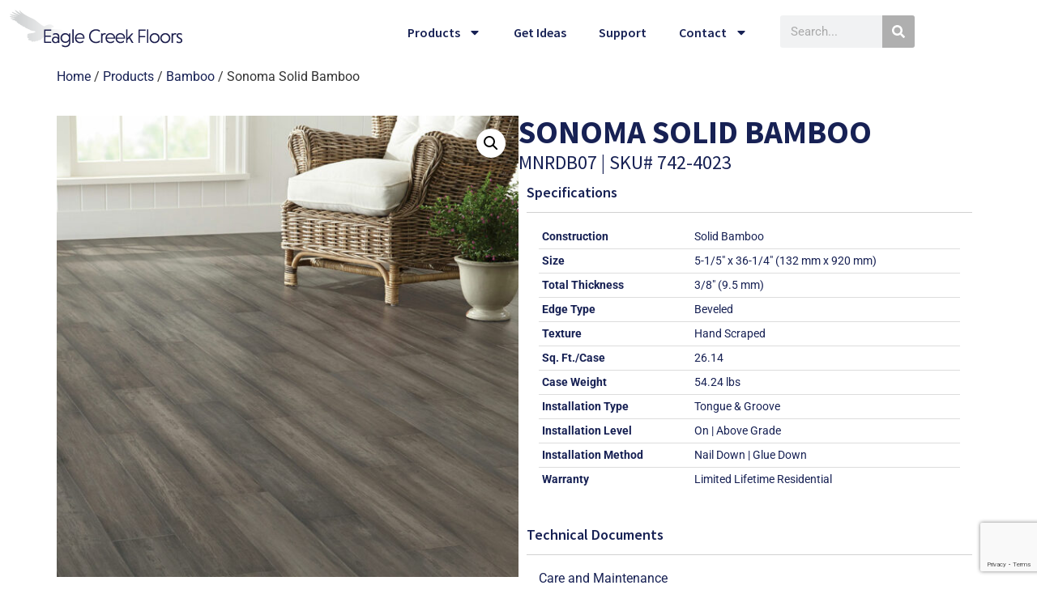

--- FILE ---
content_type: text/html; charset=UTF-8
request_url: https://eaglecreekfloors.com/products/sonoma-solid-bamboo/
body_size: 17897
content:
<!doctype html>
<html lang="en-US">
<head>
	<meta charset="UTF-8">
	<meta name="viewport" content="width=device-width, initial-scale=1">
	<link rel="profile" href="https://gmpg.org/xfn/11">
	<title>Sonoma Solid Bamboo &#8211; Eagle Creek Floors</title>
<meta name='robots' content='max-image-preview:large' />
<link rel="alternate" type="application/rss+xml" title="Eagle Creek Floors &raquo; Feed" href="https://eaglecreekfloors.com/feed/" />
<link rel="alternate" type="application/rss+xml" title="Eagle Creek Floors &raquo; Comments Feed" href="https://eaglecreekfloors.com/comments/feed/" />
<link rel="alternate" title="oEmbed (JSON)" type="application/json+oembed" href="https://eaglecreekfloors.com/wp-json/oembed/1.0/embed?url=https%3A%2F%2Feaglecreekfloors.com%2Fproducts%2Fsonoma-solid-bamboo%2F" />
<link rel="alternate" title="oEmbed (XML)" type="text/xml+oembed" href="https://eaglecreekfloors.com/wp-json/oembed/1.0/embed?url=https%3A%2F%2Feaglecreekfloors.com%2Fproducts%2Fsonoma-solid-bamboo%2F&#038;format=xml" />
<style id='wp-img-auto-sizes-contain-inline-css'>
img:is([sizes=auto i],[sizes^="auto," i]){contain-intrinsic-size:3000px 1500px}
/*# sourceURL=wp-img-auto-sizes-contain-inline-css */
</style>
<style id='wp-emoji-styles-inline-css'>

	img.wp-smiley, img.emoji {
		display: inline !important;
		border: none !important;
		box-shadow: none !important;
		height: 1em !important;
		width: 1em !important;
		margin: 0 0.07em !important;
		vertical-align: -0.1em !important;
		background: none !important;
		padding: 0 !important;
	}
/*# sourceURL=wp-emoji-styles-inline-css */
</style>
<link rel='stylesheet' id='wp-block-library-css' href='https://eaglecreekfloors.com/wp-includes/css/dist/block-library/style.min.css?ver=6.9' media='all' />
<style id='global-styles-inline-css'>
:root{--wp--preset--aspect-ratio--square: 1;--wp--preset--aspect-ratio--4-3: 4/3;--wp--preset--aspect-ratio--3-4: 3/4;--wp--preset--aspect-ratio--3-2: 3/2;--wp--preset--aspect-ratio--2-3: 2/3;--wp--preset--aspect-ratio--16-9: 16/9;--wp--preset--aspect-ratio--9-16: 9/16;--wp--preset--color--black: #000000;--wp--preset--color--cyan-bluish-gray: #abb8c3;--wp--preset--color--white: #ffffff;--wp--preset--color--pale-pink: #f78da7;--wp--preset--color--vivid-red: #cf2e2e;--wp--preset--color--luminous-vivid-orange: #ff6900;--wp--preset--color--luminous-vivid-amber: #fcb900;--wp--preset--color--light-green-cyan: #7bdcb5;--wp--preset--color--vivid-green-cyan: #00d084;--wp--preset--color--pale-cyan-blue: #8ed1fc;--wp--preset--color--vivid-cyan-blue: #0693e3;--wp--preset--color--vivid-purple: #9b51e0;--wp--preset--gradient--vivid-cyan-blue-to-vivid-purple: linear-gradient(135deg,rgb(6,147,227) 0%,rgb(155,81,224) 100%);--wp--preset--gradient--light-green-cyan-to-vivid-green-cyan: linear-gradient(135deg,rgb(122,220,180) 0%,rgb(0,208,130) 100%);--wp--preset--gradient--luminous-vivid-amber-to-luminous-vivid-orange: linear-gradient(135deg,rgb(252,185,0) 0%,rgb(255,105,0) 100%);--wp--preset--gradient--luminous-vivid-orange-to-vivid-red: linear-gradient(135deg,rgb(255,105,0) 0%,rgb(207,46,46) 100%);--wp--preset--gradient--very-light-gray-to-cyan-bluish-gray: linear-gradient(135deg,rgb(238,238,238) 0%,rgb(169,184,195) 100%);--wp--preset--gradient--cool-to-warm-spectrum: linear-gradient(135deg,rgb(74,234,220) 0%,rgb(151,120,209) 20%,rgb(207,42,186) 40%,rgb(238,44,130) 60%,rgb(251,105,98) 80%,rgb(254,248,76) 100%);--wp--preset--gradient--blush-light-purple: linear-gradient(135deg,rgb(255,206,236) 0%,rgb(152,150,240) 100%);--wp--preset--gradient--blush-bordeaux: linear-gradient(135deg,rgb(254,205,165) 0%,rgb(254,45,45) 50%,rgb(107,0,62) 100%);--wp--preset--gradient--luminous-dusk: linear-gradient(135deg,rgb(255,203,112) 0%,rgb(199,81,192) 50%,rgb(65,88,208) 100%);--wp--preset--gradient--pale-ocean: linear-gradient(135deg,rgb(255,245,203) 0%,rgb(182,227,212) 50%,rgb(51,167,181) 100%);--wp--preset--gradient--electric-grass: linear-gradient(135deg,rgb(202,248,128) 0%,rgb(113,206,126) 100%);--wp--preset--gradient--midnight: linear-gradient(135deg,rgb(2,3,129) 0%,rgb(40,116,252) 100%);--wp--preset--font-size--small: 13px;--wp--preset--font-size--medium: 20px;--wp--preset--font-size--large: 36px;--wp--preset--font-size--x-large: 42px;--wp--preset--spacing--20: 0.44rem;--wp--preset--spacing--30: 0.67rem;--wp--preset--spacing--40: 1rem;--wp--preset--spacing--50: 1.5rem;--wp--preset--spacing--60: 2.25rem;--wp--preset--spacing--70: 3.38rem;--wp--preset--spacing--80: 5.06rem;--wp--preset--shadow--natural: 6px 6px 9px rgba(0, 0, 0, 0.2);--wp--preset--shadow--deep: 12px 12px 50px rgba(0, 0, 0, 0.4);--wp--preset--shadow--sharp: 6px 6px 0px rgba(0, 0, 0, 0.2);--wp--preset--shadow--outlined: 6px 6px 0px -3px rgb(255, 255, 255), 6px 6px rgb(0, 0, 0);--wp--preset--shadow--crisp: 6px 6px 0px rgb(0, 0, 0);}:root { --wp--style--global--content-size: 800px;--wp--style--global--wide-size: 1200px; }:where(body) { margin: 0; }.wp-site-blocks > .alignleft { float: left; margin-right: 2em; }.wp-site-blocks > .alignright { float: right; margin-left: 2em; }.wp-site-blocks > .aligncenter { justify-content: center; margin-left: auto; margin-right: auto; }:where(.wp-site-blocks) > * { margin-block-start: 24px; margin-block-end: 0; }:where(.wp-site-blocks) > :first-child { margin-block-start: 0; }:where(.wp-site-blocks) > :last-child { margin-block-end: 0; }:root { --wp--style--block-gap: 24px; }:root :where(.is-layout-flow) > :first-child{margin-block-start: 0;}:root :where(.is-layout-flow) > :last-child{margin-block-end: 0;}:root :where(.is-layout-flow) > *{margin-block-start: 24px;margin-block-end: 0;}:root :where(.is-layout-constrained) > :first-child{margin-block-start: 0;}:root :where(.is-layout-constrained) > :last-child{margin-block-end: 0;}:root :where(.is-layout-constrained) > *{margin-block-start: 24px;margin-block-end: 0;}:root :where(.is-layout-flex){gap: 24px;}:root :where(.is-layout-grid){gap: 24px;}.is-layout-flow > .alignleft{float: left;margin-inline-start: 0;margin-inline-end: 2em;}.is-layout-flow > .alignright{float: right;margin-inline-start: 2em;margin-inline-end: 0;}.is-layout-flow > .aligncenter{margin-left: auto !important;margin-right: auto !important;}.is-layout-constrained > .alignleft{float: left;margin-inline-start: 0;margin-inline-end: 2em;}.is-layout-constrained > .alignright{float: right;margin-inline-start: 2em;margin-inline-end: 0;}.is-layout-constrained > .aligncenter{margin-left: auto !important;margin-right: auto !important;}.is-layout-constrained > :where(:not(.alignleft):not(.alignright):not(.alignfull)){max-width: var(--wp--style--global--content-size);margin-left: auto !important;margin-right: auto !important;}.is-layout-constrained > .alignwide{max-width: var(--wp--style--global--wide-size);}body .is-layout-flex{display: flex;}.is-layout-flex{flex-wrap: wrap;align-items: center;}.is-layout-flex > :is(*, div){margin: 0;}body .is-layout-grid{display: grid;}.is-layout-grid > :is(*, div){margin: 0;}body{padding-top: 0px;padding-right: 0px;padding-bottom: 0px;padding-left: 0px;}a:where(:not(.wp-element-button)){text-decoration: underline;}:root :where(.wp-element-button, .wp-block-button__link){background-color: #32373c;border-width: 0;color: #fff;font-family: inherit;font-size: inherit;font-style: inherit;font-weight: inherit;letter-spacing: inherit;line-height: inherit;padding-top: calc(0.667em + 2px);padding-right: calc(1.333em + 2px);padding-bottom: calc(0.667em + 2px);padding-left: calc(1.333em + 2px);text-decoration: none;text-transform: inherit;}.has-black-color{color: var(--wp--preset--color--black) !important;}.has-cyan-bluish-gray-color{color: var(--wp--preset--color--cyan-bluish-gray) !important;}.has-white-color{color: var(--wp--preset--color--white) !important;}.has-pale-pink-color{color: var(--wp--preset--color--pale-pink) !important;}.has-vivid-red-color{color: var(--wp--preset--color--vivid-red) !important;}.has-luminous-vivid-orange-color{color: var(--wp--preset--color--luminous-vivid-orange) !important;}.has-luminous-vivid-amber-color{color: var(--wp--preset--color--luminous-vivid-amber) !important;}.has-light-green-cyan-color{color: var(--wp--preset--color--light-green-cyan) !important;}.has-vivid-green-cyan-color{color: var(--wp--preset--color--vivid-green-cyan) !important;}.has-pale-cyan-blue-color{color: var(--wp--preset--color--pale-cyan-blue) !important;}.has-vivid-cyan-blue-color{color: var(--wp--preset--color--vivid-cyan-blue) !important;}.has-vivid-purple-color{color: var(--wp--preset--color--vivid-purple) !important;}.has-black-background-color{background-color: var(--wp--preset--color--black) !important;}.has-cyan-bluish-gray-background-color{background-color: var(--wp--preset--color--cyan-bluish-gray) !important;}.has-white-background-color{background-color: var(--wp--preset--color--white) !important;}.has-pale-pink-background-color{background-color: var(--wp--preset--color--pale-pink) !important;}.has-vivid-red-background-color{background-color: var(--wp--preset--color--vivid-red) !important;}.has-luminous-vivid-orange-background-color{background-color: var(--wp--preset--color--luminous-vivid-orange) !important;}.has-luminous-vivid-amber-background-color{background-color: var(--wp--preset--color--luminous-vivid-amber) !important;}.has-light-green-cyan-background-color{background-color: var(--wp--preset--color--light-green-cyan) !important;}.has-vivid-green-cyan-background-color{background-color: var(--wp--preset--color--vivid-green-cyan) !important;}.has-pale-cyan-blue-background-color{background-color: var(--wp--preset--color--pale-cyan-blue) !important;}.has-vivid-cyan-blue-background-color{background-color: var(--wp--preset--color--vivid-cyan-blue) !important;}.has-vivid-purple-background-color{background-color: var(--wp--preset--color--vivid-purple) !important;}.has-black-border-color{border-color: var(--wp--preset--color--black) !important;}.has-cyan-bluish-gray-border-color{border-color: var(--wp--preset--color--cyan-bluish-gray) !important;}.has-white-border-color{border-color: var(--wp--preset--color--white) !important;}.has-pale-pink-border-color{border-color: var(--wp--preset--color--pale-pink) !important;}.has-vivid-red-border-color{border-color: var(--wp--preset--color--vivid-red) !important;}.has-luminous-vivid-orange-border-color{border-color: var(--wp--preset--color--luminous-vivid-orange) !important;}.has-luminous-vivid-amber-border-color{border-color: var(--wp--preset--color--luminous-vivid-amber) !important;}.has-light-green-cyan-border-color{border-color: var(--wp--preset--color--light-green-cyan) !important;}.has-vivid-green-cyan-border-color{border-color: var(--wp--preset--color--vivid-green-cyan) !important;}.has-pale-cyan-blue-border-color{border-color: var(--wp--preset--color--pale-cyan-blue) !important;}.has-vivid-cyan-blue-border-color{border-color: var(--wp--preset--color--vivid-cyan-blue) !important;}.has-vivid-purple-border-color{border-color: var(--wp--preset--color--vivid-purple) !important;}.has-vivid-cyan-blue-to-vivid-purple-gradient-background{background: var(--wp--preset--gradient--vivid-cyan-blue-to-vivid-purple) !important;}.has-light-green-cyan-to-vivid-green-cyan-gradient-background{background: var(--wp--preset--gradient--light-green-cyan-to-vivid-green-cyan) !important;}.has-luminous-vivid-amber-to-luminous-vivid-orange-gradient-background{background: var(--wp--preset--gradient--luminous-vivid-amber-to-luminous-vivid-orange) !important;}.has-luminous-vivid-orange-to-vivid-red-gradient-background{background: var(--wp--preset--gradient--luminous-vivid-orange-to-vivid-red) !important;}.has-very-light-gray-to-cyan-bluish-gray-gradient-background{background: var(--wp--preset--gradient--very-light-gray-to-cyan-bluish-gray) !important;}.has-cool-to-warm-spectrum-gradient-background{background: var(--wp--preset--gradient--cool-to-warm-spectrum) !important;}.has-blush-light-purple-gradient-background{background: var(--wp--preset--gradient--blush-light-purple) !important;}.has-blush-bordeaux-gradient-background{background: var(--wp--preset--gradient--blush-bordeaux) !important;}.has-luminous-dusk-gradient-background{background: var(--wp--preset--gradient--luminous-dusk) !important;}.has-pale-ocean-gradient-background{background: var(--wp--preset--gradient--pale-ocean) !important;}.has-electric-grass-gradient-background{background: var(--wp--preset--gradient--electric-grass) !important;}.has-midnight-gradient-background{background: var(--wp--preset--gradient--midnight) !important;}.has-small-font-size{font-size: var(--wp--preset--font-size--small) !important;}.has-medium-font-size{font-size: var(--wp--preset--font-size--medium) !important;}.has-large-font-size{font-size: var(--wp--preset--font-size--large) !important;}.has-x-large-font-size{font-size: var(--wp--preset--font-size--x-large) !important;}
:root :where(.wp-block-pullquote){font-size: 1.5em;line-height: 1.6;}
/*# sourceURL=global-styles-inline-css */
</style>
<link rel='stylesheet' id='contact-form-7-css' href='https://eaglecreekfloors.com/wp-content/plugins/contact-form-7/includes/css/styles.css?ver=6.0.6' media='all' />
<link rel='stylesheet' id='photoswipe-css' href='https://eaglecreekfloors.com/wp-content/plugins/woocommerce/assets/css/photoswipe/photoswipe.min.css?ver=10.4.3' media='all' />
<link rel='stylesheet' id='photoswipe-default-skin-css' href='https://eaglecreekfloors.com/wp-content/plugins/woocommerce/assets/css/photoswipe/default-skin/default-skin.min.css?ver=10.4.3' media='all' />
<link rel='stylesheet' id='woocommerce-layout-css' href='https://eaglecreekfloors.com/wp-content/plugins/woocommerce/assets/css/woocommerce-layout.css?ver=10.4.3' media='all' />
<link rel='stylesheet' id='woocommerce-smallscreen-css' href='https://eaglecreekfloors.com/wp-content/plugins/woocommerce/assets/css/woocommerce-smallscreen.css?ver=10.4.3' media='only screen and (max-width: 768px)' />
<link rel='stylesheet' id='woocommerce-general-css' href='https://eaglecreekfloors.com/wp-content/plugins/woocommerce/assets/css/woocommerce.css?ver=10.4.3' media='all' />
<style id='woocommerce-inline-inline-css'>
.woocommerce form .form-row .required { visibility: visible; }
/*# sourceURL=woocommerce-inline-inline-css */
</style>
<link rel='stylesheet' id='hello-elementor-css' href='https://eaglecreekfloors.com/wp-content/themes/hello-elementor/assets/css/reset.css?ver=3.4.4' media='all' />
<link rel='stylesheet' id='hello-elementor-theme-style-css' href='https://eaglecreekfloors.com/wp-content/themes/hello-elementor/assets/css/theme.css?ver=3.4.4' media='all' />
<link rel='stylesheet' id='hello-elementor-header-footer-css' href='https://eaglecreekfloors.com/wp-content/themes/hello-elementor/assets/css/header-footer.css?ver=3.4.4' media='all' />
<link rel='stylesheet' id='elementor-frontend-css' href='https://eaglecreekfloors.com/wp-content/plugins/elementor/assets/css/frontend.min.css?ver=3.34.1' media='all' />
<link rel='stylesheet' id='elementor-post-30-css' href='https://eaglecreekfloors.com/wp-content/uploads/elementor/css/post-30.css?ver=1768226422' media='all' />
<link rel='stylesheet' id='widget-image-css' href='https://eaglecreekfloors.com/wp-content/plugins/elementor/assets/css/widget-image.min.css?ver=3.34.1' media='all' />
<link rel='stylesheet' id='widget-nav-menu-css' href='https://eaglecreekfloors.com/wp-content/plugins/elementor-pro/assets/css/widget-nav-menu.min.css?ver=3.34.0' media='all' />
<link rel='stylesheet' id='widget-search-form-css' href='https://eaglecreekfloors.com/wp-content/plugins/elementor-pro/assets/css/widget-search-form.min.css?ver=3.34.0' media='all' />
<link rel='stylesheet' id='widget-spacer-css' href='https://eaglecreekfloors.com/wp-content/plugins/elementor/assets/css/widget-spacer.min.css?ver=3.34.1' media='all' />
<link rel='stylesheet' id='widget-heading-css' href='https://eaglecreekfloors.com/wp-content/plugins/elementor/assets/css/widget-heading.min.css?ver=3.34.1' media='all' />
<link rel='stylesheet' id='widget-woocommerce-product-images-css' href='https://eaglecreekfloors.com/wp-content/plugins/elementor-pro/assets/css/widget-woocommerce-product-images.min.css?ver=3.34.0' media='all' />
<link rel='stylesheet' id='widget-woocommerce-products-css' href='https://eaglecreekfloors.com/wp-content/plugins/elementor-pro/assets/css/widget-woocommerce-products.min.css?ver=3.34.0' media='all' />
<link rel='stylesheet' id='elementor-post-2426-css' href='https://eaglecreekfloors.com/wp-content/uploads/elementor/css/post-2426.css?ver=1768226424' media='all' />
<link rel='stylesheet' id='elementor-post-2150-css' href='https://eaglecreekfloors.com/wp-content/uploads/elementor/css/post-2150.css?ver=1768226424' media='all' />
<link rel='stylesheet' id='elementor-post-3256-css' href='https://eaglecreekfloors.com/wp-content/uploads/elementor/css/post-3256.css?ver=1768226478' media='all' />
<link rel='stylesheet' id='cf7cf-style-css' href='https://eaglecreekfloors.com/wp-content/plugins/cf7-conditional-fields/style.css?ver=2.5.14' media='all' />
<link rel='stylesheet' id='eael-general-css' href='https://eaglecreekfloors.com/wp-content/plugins/essential-addons-for-elementor-lite/assets/front-end/css/view/general.min.css?ver=6.5.5' media='all' />
<link rel='stylesheet' id='elementor-gf-local-sourcesanspro-css' href='https://eaglecreekfloors.com/wp-content/uploads/elementor/google-fonts/css/sourcesanspro.css?ver=1742995574' media='all' />
<link rel='stylesheet' id='elementor-gf-local-robotoslab-css' href='https://eaglecreekfloors.com/wp-content/uploads/elementor/google-fonts/css/robotoslab.css?ver=1742995580' media='all' />
<link rel='stylesheet' id='elementor-gf-local-roboto-css' href='https://eaglecreekfloors.com/wp-content/uploads/elementor/google-fonts/css/roboto.css?ver=1742995601' media='all' />
<!--n2css--><!--n2js--><script src="https://eaglecreekfloors.com/wp-includes/js/jquery/jquery.min.js?ver=3.7.1" id="jquery-core-js"></script>
<script src="https://eaglecreekfloors.com/wp-includes/js/jquery/jquery-migrate.min.js?ver=3.4.1" id="jquery-migrate-js"></script>
<script src="https://eaglecreekfloors.com/wp-content/plugins/woocommerce/assets/js/zoom/jquery.zoom.min.js?ver=1.7.21-wc.10.4.3" id="wc-zoom-js" defer data-wp-strategy="defer"></script>
<script src="https://eaglecreekfloors.com/wp-content/plugins/woocommerce/assets/js/flexslider/jquery.flexslider.min.js?ver=2.7.2-wc.10.4.3" id="wc-flexslider-js" defer data-wp-strategy="defer"></script>
<script src="https://eaglecreekfloors.com/wp-content/plugins/woocommerce/assets/js/photoswipe/photoswipe.min.js?ver=4.1.1-wc.10.4.3" id="wc-photoswipe-js" defer data-wp-strategy="defer"></script>
<script src="https://eaglecreekfloors.com/wp-content/plugins/woocommerce/assets/js/photoswipe/photoswipe-ui-default.min.js?ver=4.1.1-wc.10.4.3" id="wc-photoswipe-ui-default-js" defer data-wp-strategy="defer"></script>
<script id="wc-single-product-js-extra">
var wc_single_product_params = {"i18n_required_rating_text":"Please select a rating","i18n_rating_options":["1 of 5 stars","2 of 5 stars","3 of 5 stars","4 of 5 stars","5 of 5 stars"],"i18n_product_gallery_trigger_text":"View full-screen image gallery","review_rating_required":"yes","flexslider":{"rtl":false,"animation":"slide","smoothHeight":true,"directionNav":false,"controlNav":"thumbnails","slideshow":false,"animationSpeed":500,"animationLoop":false,"allowOneSlide":false},"zoom_enabled":"1","zoom_options":[],"photoswipe_enabled":"1","photoswipe_options":{"shareEl":false,"closeOnScroll":false,"history":false,"hideAnimationDuration":0,"showAnimationDuration":0},"flexslider_enabled":"1"};
//# sourceURL=wc-single-product-js-extra
</script>
<script src="https://eaglecreekfloors.com/wp-content/plugins/woocommerce/assets/js/frontend/single-product.min.js?ver=10.4.3" id="wc-single-product-js" defer data-wp-strategy="defer"></script>
<script src="https://eaglecreekfloors.com/wp-content/plugins/woocommerce/assets/js/jquery-blockui/jquery.blockUI.min.js?ver=2.7.0-wc.10.4.3" id="wc-jquery-blockui-js" defer data-wp-strategy="defer"></script>
<script src="https://eaglecreekfloors.com/wp-content/plugins/woocommerce/assets/js/js-cookie/js.cookie.min.js?ver=2.1.4-wc.10.4.3" id="wc-js-cookie-js" defer data-wp-strategy="defer"></script>
<script id="woocommerce-js-extra">
var woocommerce_params = {"ajax_url":"/wp-admin/admin-ajax.php","wc_ajax_url":"/?wc-ajax=%%endpoint%%","i18n_password_show":"Show password","i18n_password_hide":"Hide password"};
//# sourceURL=woocommerce-js-extra
</script>
<script src="https://eaglecreekfloors.com/wp-content/plugins/woocommerce/assets/js/frontend/woocommerce.min.js?ver=10.4.3" id="woocommerce-js" defer data-wp-strategy="defer"></script>
<script id="wpgmza_data-js-extra">
var wpgmza_google_api_status = {"message":"Engine is not google-maps","code":"ENGINE_NOT_GOOGLE_MAPS"};
//# sourceURL=wpgmza_data-js-extra
</script>
<script src="https://eaglecreekfloors.com/wp-content/plugins/wp-google-maps/wpgmza_data.js?ver=6.9" id="wpgmza_data-js"></script>
<link rel="https://api.w.org/" href="https://eaglecreekfloors.com/wp-json/" /><link rel="alternate" title="JSON" type="application/json" href="https://eaglecreekfloors.com/wp-json/wp/v2/product/5254" /><link rel="EditURI" type="application/rsd+xml" title="RSD" href="https://eaglecreekfloors.com/xmlrpc.php?rsd" />
<meta name="generator" content="WordPress 6.9" />
<meta name="generator" content="WooCommerce 10.4.3" />
<link rel="canonical" href="https://eaglecreekfloors.com/products/sonoma-solid-bamboo/" />
<link rel='shortlink' href='https://eaglecreekfloors.com/?p=5254' />
<meta name="description" content="Construction
Solid Bamboo


Size
5-1/5&quot; x 36-1/4&quot; (132 mm x 920 mm)


Total Thickness
3/8&quot; (9.5 mm)


Edge Type
Beveled


Texture
Hand Scraped


Sq. Ft./Case
26.14


Case Weight
54.24 lbs


Installation Type
Tongue &amp; Groove


Installation Level
On | Above Grade


Installation Method
Nail Down | Glue Down


Warranty
Limited Lifetime Residential">
	<noscript><style>.woocommerce-product-gallery{ opacity: 1 !important; }</style></noscript>
	<meta name="generator" content="Elementor 3.34.1; features: e_font_icon_svg, additional_custom_breakpoints; settings: css_print_method-external, google_font-enabled, font_display-auto">
<script type="text/javascript" src="https://cdn.roomvo.com/static/scripts/b2b/eaglecreekfloors.js" async></script>
<!-- Google tag (gtag.js) -->
<script async src="https://www.googletagmanager.com/gtag/js?id=UA-162265306-1"></script>
<script>
  window.dataLayer = window.dataLayer || [];
  function gtag(){dataLayer.push(arguments);}
  gtag('js', new Date());

  gtag('config', 'UA-162265306-1');
</script>
			<style>
				.e-con.e-parent:nth-of-type(n+4):not(.e-lazyloaded):not(.e-no-lazyload),
				.e-con.e-parent:nth-of-type(n+4):not(.e-lazyloaded):not(.e-no-lazyload) * {
					background-image: none !important;
				}
				@media screen and (max-height: 1024px) {
					.e-con.e-parent:nth-of-type(n+3):not(.e-lazyloaded):not(.e-no-lazyload),
					.e-con.e-parent:nth-of-type(n+3):not(.e-lazyloaded):not(.e-no-lazyload) * {
						background-image: none !important;
					}
				}
				@media screen and (max-height: 640px) {
					.e-con.e-parent:nth-of-type(n+2):not(.e-lazyloaded):not(.e-no-lazyload),
					.e-con.e-parent:nth-of-type(n+2):not(.e-lazyloaded):not(.e-no-lazyload) * {
						background-image: none !important;
					}
				}
			</style>
			<link rel="icon" href="https://eaglecreekfloors.com/wp-content/uploads/2021/12/cropped-EC-Favicon-32x32.jpg" sizes="32x32" />
<link rel="icon" href="https://eaglecreekfloors.com/wp-content/uploads/2021/12/cropped-EC-Favicon-192x192.jpg" sizes="192x192" />
<link rel="apple-touch-icon" href="https://eaglecreekfloors.com/wp-content/uploads/2021/12/cropped-EC-Favicon-180x180.jpg" />
<meta name="msapplication-TileImage" content="https://eaglecreekfloors.com/wp-content/uploads/2021/12/cropped-EC-Favicon-270x270.jpg" />
	
<!-- Google tag (gtag.js) -->
<script async src="https://www.googletagmanager.com/gtag/js?id=G-DW4NZ4XLFQ"></script>
<script>
  window.dataLayer = window.dataLayer || [];
  function gtag(){dataLayer.push(arguments);}
  gtag('js', new Date());

  gtag('config', 'G-DW4NZ4XLFQ');
</script>	
	
</head>
<body class="wp-singular product-template-default single single-product postid-5254 wp-custom-logo wp-embed-responsive wp-theme-hello-elementor theme-hello-elementor woocommerce woocommerce-page woocommerce-no-js hello-elementor-default elementor-default elementor-template-full-width elementor-kit-30 elementor-page-3256">


<a class="skip-link screen-reader-text" href="#content">Skip to content</a>

		<header data-elementor-type="header" data-elementor-id="2426" class="elementor elementor-2426 elementor-location-header" data-elementor-post-type="elementor_library">
					<section class="elementor-section elementor-top-section elementor-element elementor-element-6a5efb05 elementor-section-boxed elementor-section-height-default elementor-section-height-default" data-id="6a5efb05" data-element_type="section">
						<div class="elementor-container elementor-column-gap-default">
					<div class="elementor-column elementor-col-50 elementor-top-column elementor-element elementor-element-8780925" data-id="8780925" data-element_type="column">
			<div class="elementor-widget-wrap elementor-element-populated">
						<div class="elementor-element elementor-element-5f7f6c72 elementor-widget elementor-widget-theme-site-logo elementor-widget-image" data-id="5f7f6c72" data-element_type="widget" data-widget_type="theme-site-logo.default">
				<div class="elementor-widget-container">
											<a href="https://eaglecreekfloors.com">
			<img width="217" height="50" src="https://eaglecreekfloors.com/wp-content/uploads/2021/12/Eagle_Creek_Floors_Logo-1.png" class="attachment-full size-full wp-image-2218" alt="" />				</a>
											</div>
				</div>
					</div>
		</div>
				<div class="elementor-column elementor-col-25 elementor-top-column elementor-element elementor-element-379d8337" data-id="379d8337" data-element_type="column">
			<div class="elementor-widget-wrap elementor-element-populated">
						<div class="elementor-element elementor-element-19748c2e elementor-nav-menu__align-end elementor-nav-menu--stretch elementor-nav-menu--dropdown-tablet elementor-nav-menu__text-align-aside elementor-nav-menu--toggle elementor-nav-menu--burger elementor-widget elementor-widget-nav-menu" data-id="19748c2e" data-element_type="widget" data-settings="{&quot;full_width&quot;:&quot;stretch&quot;,&quot;layout&quot;:&quot;horizontal&quot;,&quot;submenu_icon&quot;:{&quot;value&quot;:&quot;&lt;svg aria-hidden=\&quot;true\&quot; class=\&quot;e-font-icon-svg e-fas-caret-down\&quot; viewBox=\&quot;0 0 320 512\&quot; xmlns=\&quot;http:\/\/www.w3.org\/2000\/svg\&quot;&gt;&lt;path d=\&quot;M31.3 192h257.3c17.8 0 26.7 21.5 14.1 34.1L174.1 354.8c-7.8 7.8-20.5 7.8-28.3 0L17.2 226.1C4.6 213.5 13.5 192 31.3 192z\&quot;&gt;&lt;\/path&gt;&lt;\/svg&gt;&quot;,&quot;library&quot;:&quot;fa-solid&quot;},&quot;toggle&quot;:&quot;burger&quot;}" data-widget_type="nav-menu.default">
				<div class="elementor-widget-container">
								<nav aria-label="Menu" class="elementor-nav-menu--main elementor-nav-menu__container elementor-nav-menu--layout-horizontal e--pointer-none">
				<ul id="menu-1-19748c2e" class="elementor-nav-menu"><li class="menu-item menu-item-type-post_type menu-item-object-page menu-item-has-children current_page_parent menu-item-1626"><a href="https://eaglecreekfloors.com/products/" class="elementor-item">Products</a>
<ul class="sub-menu elementor-nav-menu--dropdown">
	<li class="menu-item menu-item-type-taxonomy menu-item-object-product_cat current-product-ancestor current-menu-parent current-product-parent menu-item-2585"><a href="https://eaglecreekfloors.com/product-category/bamboo/" class="elementor-sub-item">Bamboo</a></li>
	<li class="menu-item menu-item-type-taxonomy menu-item-object-product_cat menu-item-2194"><a href="https://eaglecreekfloors.com/product-category/hardwood/" class="elementor-sub-item">Hardwood</a></li>
	<li class="menu-item menu-item-type-taxonomy menu-item-object-product_cat menu-item-2196"><a href="https://eaglecreekfloors.com/product-category/luxury-vinyl/" class="elementor-sub-item">Luxury Vinyl</a></li>
</ul>
</li>
<li class="menu-item menu-item-type-post_type menu-item-object-page menu-item-1771"><a href="https://eaglecreekfloors.com/get-ideas/" class="elementor-item">Get Ideas</a></li>
<li class="menu-item menu-item-type-post_type menu-item-object-page menu-item-1627"><a href="https://eaglecreekfloors.com/support/" class="elementor-item">Support</a></li>
<li class="unclickable menu-item menu-item-type-custom menu-item-object-custom menu-item-has-children menu-item-1809"><a href="#" class="elementor-item elementor-item-anchor">Contact</a>
<ul class="sub-menu elementor-nav-menu--dropdown">
	<li class="menu-item menu-item-type-post_type menu-item-object-page menu-item-606"><a href="https://eaglecreekfloors.com/find-a-store/" class="elementor-sub-item">Find A Store</a></li>
	<li class="menu-item menu-item-type-post_type menu-item-object-page menu-item-585"><a href="https://eaglecreekfloors.com/dealer-inquiry/" class="elementor-sub-item">Dealer Inquiry</a></li>
	<li class="menu-item menu-item-type-post_type menu-item-object-page menu-item-1808"><a href="https://eaglecreekfloors.com/contact-us/" class="elementor-sub-item">Contact Us</a></li>
</ul>
</li>
</ul>			</nav>
					<div class="elementor-menu-toggle" role="button" tabindex="0" aria-label="Menu Toggle" aria-expanded="false">
			<svg aria-hidden="true" role="presentation" class="elementor-menu-toggle__icon--open e-font-icon-svg e-eicon-menu-bar" viewBox="0 0 1000 1000" xmlns="http://www.w3.org/2000/svg"><path d="M104 333H896C929 333 958 304 958 271S929 208 896 208H104C71 208 42 237 42 271S71 333 104 333ZM104 583H896C929 583 958 554 958 521S929 458 896 458H104C71 458 42 487 42 521S71 583 104 583ZM104 833H896C929 833 958 804 958 771S929 708 896 708H104C71 708 42 737 42 771S71 833 104 833Z"></path></svg><svg aria-hidden="true" role="presentation" class="elementor-menu-toggle__icon--close e-font-icon-svg e-eicon-close" viewBox="0 0 1000 1000" xmlns="http://www.w3.org/2000/svg"><path d="M742 167L500 408 258 167C246 154 233 150 217 150 196 150 179 158 167 167 154 179 150 196 150 212 150 229 154 242 171 254L408 500 167 742C138 771 138 800 167 829 196 858 225 858 254 829L496 587 738 829C750 842 767 846 783 846 800 846 817 842 829 829 842 817 846 804 846 783 846 767 842 750 829 737L588 500 833 258C863 229 863 200 833 171 804 137 775 137 742 167Z"></path></svg>		</div>
					<nav class="elementor-nav-menu--dropdown elementor-nav-menu__container" aria-hidden="true">
				<ul id="menu-2-19748c2e" class="elementor-nav-menu"><li class="menu-item menu-item-type-post_type menu-item-object-page menu-item-has-children current_page_parent menu-item-1626"><a href="https://eaglecreekfloors.com/products/" class="elementor-item" tabindex="-1">Products</a>
<ul class="sub-menu elementor-nav-menu--dropdown">
	<li class="menu-item menu-item-type-taxonomy menu-item-object-product_cat current-product-ancestor current-menu-parent current-product-parent menu-item-2585"><a href="https://eaglecreekfloors.com/product-category/bamboo/" class="elementor-sub-item" tabindex="-1">Bamboo</a></li>
	<li class="menu-item menu-item-type-taxonomy menu-item-object-product_cat menu-item-2194"><a href="https://eaglecreekfloors.com/product-category/hardwood/" class="elementor-sub-item" tabindex="-1">Hardwood</a></li>
	<li class="menu-item menu-item-type-taxonomy menu-item-object-product_cat menu-item-2196"><a href="https://eaglecreekfloors.com/product-category/luxury-vinyl/" class="elementor-sub-item" tabindex="-1">Luxury Vinyl</a></li>
</ul>
</li>
<li class="menu-item menu-item-type-post_type menu-item-object-page menu-item-1771"><a href="https://eaglecreekfloors.com/get-ideas/" class="elementor-item" tabindex="-1">Get Ideas</a></li>
<li class="menu-item menu-item-type-post_type menu-item-object-page menu-item-1627"><a href="https://eaglecreekfloors.com/support/" class="elementor-item" tabindex="-1">Support</a></li>
<li class="unclickable menu-item menu-item-type-custom menu-item-object-custom menu-item-has-children menu-item-1809"><a href="#" class="elementor-item elementor-item-anchor" tabindex="-1">Contact</a>
<ul class="sub-menu elementor-nav-menu--dropdown">
	<li class="menu-item menu-item-type-post_type menu-item-object-page menu-item-606"><a href="https://eaglecreekfloors.com/find-a-store/" class="elementor-sub-item" tabindex="-1">Find A Store</a></li>
	<li class="menu-item menu-item-type-post_type menu-item-object-page menu-item-585"><a href="https://eaglecreekfloors.com/dealer-inquiry/" class="elementor-sub-item" tabindex="-1">Dealer Inquiry</a></li>
	<li class="menu-item menu-item-type-post_type menu-item-object-page menu-item-1808"><a href="https://eaglecreekfloors.com/contact-us/" class="elementor-sub-item" tabindex="-1">Contact Us</a></li>
</ul>
</li>
</ul>			</nav>
						</div>
				</div>
					</div>
		</div>
				<div class="elementor-column elementor-col-25 elementor-top-column elementor-element elementor-element-1af7a639" data-id="1af7a639" data-element_type="column">
			<div class="elementor-widget-wrap elementor-element-populated">
						<div class="elementor-element elementor-element-52c4861b elementor-hidden-mobile elementor-search-form--skin-classic elementor-search-form--button-type-icon elementor-search-form--icon-search elementor-widget elementor-widget-search-form" data-id="52c4861b" data-element_type="widget" data-settings="{&quot;skin&quot;:&quot;classic&quot;}" data-widget_type="search-form.default">
				<div class="elementor-widget-container">
							<search role="search">
			<form class="elementor-search-form" action="https://eaglecreekfloors.com" method="get">
												<div class="elementor-search-form__container">
					<label class="elementor-screen-only" for="elementor-search-form-52c4861b">Search</label>

					
					<input id="elementor-search-form-52c4861b" placeholder="Search..." class="elementor-search-form__input" type="search" name="s" value="">
					
											<button class="elementor-search-form__submit" type="submit" aria-label="Search">
															<div class="e-font-icon-svg-container"><svg class="fa fa-search e-font-icon-svg e-fas-search" viewBox="0 0 512 512" xmlns="http://www.w3.org/2000/svg"><path d="M505 442.7L405.3 343c-4.5-4.5-10.6-7-17-7H372c27.6-35.3 44-79.7 44-128C416 93.1 322.9 0 208 0S0 93.1 0 208s93.1 208 208 208c48.3 0 92.7-16.4 128-44v16.3c0 6.4 2.5 12.5 7 17l99.7 99.7c9.4 9.4 24.6 9.4 33.9 0l28.3-28.3c9.4-9.4 9.4-24.6.1-34zM208 336c-70.7 0-128-57.2-128-128 0-70.7 57.2-128 128-128 70.7 0 128 57.2 128 128 0 70.7-57.2 128-128 128z"></path></svg></div>													</button>
					
									</div>
			</form>
		</search>
						</div>
				</div>
					</div>
		</div>
					</div>
		</section>
				</header>
		<div class="woocommerce-notices-wrapper"></div>		<div data-elementor-type="product" data-elementor-id="3256" class="elementor elementor-3256 elementor-location-single post-5254 product type-product status-publish has-post-thumbnail product_cat-bamboo first instock shipping-taxable product-type-simple product" data-elementor-post-type="elementor_library">
			<div class="elementor-element elementor-element-8d61ef5 e-flex e-con-boxed e-con e-parent" data-id="8d61ef5" data-element_type="container">
					<div class="e-con-inner">
				<div class="elementor-element elementor-element-b176b63 elementor-widget elementor-widget-woocommerce-breadcrumb" data-id="b176b63" data-element_type="widget" data-widget_type="woocommerce-breadcrumb.default">
				<div class="elementor-widget-container">
					<nav class="woocommerce-breadcrumb" aria-label="Breadcrumb"><a href="https://eaglecreekfloors.com">Home</a>&nbsp;&#47;&nbsp;<a href="https://eaglecreekfloors.com/products/">Products</a>&nbsp;&#47;&nbsp;<a href="https://eaglecreekfloors.com/product-category/bamboo/">Bamboo</a>&nbsp;&#47;&nbsp;Sonoma Solid Bamboo</nav>				</div>
				</div>
					</div>
				</div>
		<div class="elementor-element elementor-element-3e3e5cd e-flex e-con-boxed e-con e-parent" data-id="3e3e5cd" data-element_type="container">
					<div class="e-con-inner">
		<div class="elementor-element elementor-element-3225884 e-con-full e-flex e-con e-child" data-id="3225884" data-element_type="container">
				<div class="elementor-element elementor-element-eb5f406 elementor-hidden-desktop elementor-hidden-tablet elementor-widget elementor-widget-woocommerce-product-title elementor-page-title elementor-widget-heading" data-id="eb5f406" data-element_type="widget" data-widget_type="woocommerce-product-title.default">
				<div class="elementor-widget-container">
					<h1 class="product_title entry-title elementor-heading-title elementor-size-default">Sonoma Solid Bamboo</h1>				</div>
				</div>
				<div class="elementor-element elementor-element-2bde3d9 elementor-hidden-desktop elementor-hidden-tablet elementor-widget elementor-widget-text-editor" data-id="2bde3d9" data-element_type="widget" data-widget_type="text-editor.default">
				<div class="elementor-widget-container">
									MNRDB07 | SKU# 742-4023								</div>
				</div>
				<div class="elementor-element elementor-element-efbaea9 elementor-widget elementor-widget-woocommerce-product-images" data-id="efbaea9" data-element_type="widget" data-widget_type="woocommerce-product-images.default">
				<div class="elementor-widget-container">
					<div class="woocommerce-product-gallery woocommerce-product-gallery--with-images woocommerce-product-gallery--columns-4 images" data-columns="4" style="opacity: 0; transition: opacity .25s ease-in-out;">
	<div class="woocommerce-product-gallery__wrapper">
		<div data-thumb="https://eaglecreekfloors.com/wp-content/uploads/2024/09/Web_HL641_Lifestyle-100x100.jpg" data-thumb-alt="Sonoma Solid Bamboo" data-thumb-srcset="https://eaglecreekfloors.com/wp-content/uploads/2024/09/Web_HL641_Lifestyle-100x100.jpg 100w, https://eaglecreekfloors.com/wp-content/uploads/2024/09/Web_HL641_Lifestyle-300x300.jpg 300w, https://eaglecreekfloors.com/wp-content/uploads/2024/09/Web_HL641_Lifestyle-150x150.jpg 150w, https://eaglecreekfloors.com/wp-content/uploads/2024/09/Web_HL641_Lifestyle-768x768.jpg 768w, https://eaglecreekfloors.com/wp-content/uploads/2024/09/Web_HL641_Lifestyle-400x400.jpg 400w, https://eaglecreekfloors.com/wp-content/uploads/2024/09/Web_HL641_Lifestyle-600x600.jpg 600w, https://eaglecreekfloors.com/wp-content/uploads/2024/09/Web_HL641_Lifestyle.jpg 1000w"  data-thumb-sizes="(max-width: 100px) 100vw, 100px" class="woocommerce-product-gallery__image"><a href="https://eaglecreekfloors.com/wp-content/uploads/2024/09/Web_HL641_Lifestyle.jpg"><img fetchpriority="high" width="600" height="600" src="https://eaglecreekfloors.com/wp-content/uploads/2024/09/Web_HL641_Lifestyle-600x600.jpg" class="wp-post-image" alt="Sonoma Solid Bamboo" data-caption="" data-src="https://eaglecreekfloors.com/wp-content/uploads/2024/09/Web_HL641_Lifestyle.jpg" data-large_image="https://eaglecreekfloors.com/wp-content/uploads/2024/09/Web_HL641_Lifestyle.jpg" data-large_image_width="1000" data-large_image_height="1000" decoding="async" srcset="https://eaglecreekfloors.com/wp-content/uploads/2024/09/Web_HL641_Lifestyle-600x600.jpg 600w, https://eaglecreekfloors.com/wp-content/uploads/2024/09/Web_HL641_Lifestyle-300x300.jpg 300w, https://eaglecreekfloors.com/wp-content/uploads/2024/09/Web_HL641_Lifestyle-150x150.jpg 150w, https://eaglecreekfloors.com/wp-content/uploads/2024/09/Web_HL641_Lifestyle-768x768.jpg 768w, https://eaglecreekfloors.com/wp-content/uploads/2024/09/Web_HL641_Lifestyle-400x400.jpg 400w, https://eaglecreekfloors.com/wp-content/uploads/2024/09/Web_HL641_Lifestyle-100x100.jpg 100w, https://eaglecreekfloors.com/wp-content/uploads/2024/09/Web_HL641_Lifestyle.jpg 1000w" sizes="(max-width: 600px) 100vw, 600px" /></a></div><div data-thumb="https://eaglecreekfloors.com/wp-content/uploads/2024/09/Web_HL641S_MNRDB07_HeadOn-100x100.jpg" data-thumb-alt="Sonoma Solid Bamboo - Image 2" data-thumb-srcset="https://eaglecreekfloors.com/wp-content/uploads/2024/09/Web_HL641S_MNRDB07_HeadOn-100x100.jpg 100w, https://eaglecreekfloors.com/wp-content/uploads/2024/09/Web_HL641S_MNRDB07_HeadOn-300x300.jpg 300w, https://eaglecreekfloors.com/wp-content/uploads/2024/09/Web_HL641S_MNRDB07_HeadOn-150x150.jpg 150w, https://eaglecreekfloors.com/wp-content/uploads/2024/09/Web_HL641S_MNRDB07_HeadOn-768x768.jpg 768w, https://eaglecreekfloors.com/wp-content/uploads/2024/09/Web_HL641S_MNRDB07_HeadOn-400x400.jpg 400w, https://eaglecreekfloors.com/wp-content/uploads/2024/09/Web_HL641S_MNRDB07_HeadOn-600x600.jpg 600w, https://eaglecreekfloors.com/wp-content/uploads/2024/09/Web_HL641S_MNRDB07_HeadOn.jpg 1000w"  data-thumb-sizes="(max-width: 100px) 100vw, 100px" class="woocommerce-product-gallery__image"><a href="https://eaglecreekfloors.com/wp-content/uploads/2024/09/Web_HL641S_MNRDB07_HeadOn.jpg"><img width="600" height="600" src="https://eaglecreekfloors.com/wp-content/uploads/2024/09/Web_HL641S_MNRDB07_HeadOn-600x600.jpg" class="" alt="Sonoma Solid Bamboo - Image 2" data-caption="" data-src="https://eaglecreekfloors.com/wp-content/uploads/2024/09/Web_HL641S_MNRDB07_HeadOn.jpg" data-large_image="https://eaglecreekfloors.com/wp-content/uploads/2024/09/Web_HL641S_MNRDB07_HeadOn.jpg" data-large_image_width="1000" data-large_image_height="1000" decoding="async" srcset="https://eaglecreekfloors.com/wp-content/uploads/2024/09/Web_HL641S_MNRDB07_HeadOn-600x600.jpg 600w, https://eaglecreekfloors.com/wp-content/uploads/2024/09/Web_HL641S_MNRDB07_HeadOn-300x300.jpg 300w, https://eaglecreekfloors.com/wp-content/uploads/2024/09/Web_HL641S_MNRDB07_HeadOn-150x150.jpg 150w, https://eaglecreekfloors.com/wp-content/uploads/2024/09/Web_HL641S_MNRDB07_HeadOn-768x768.jpg 768w, https://eaglecreekfloors.com/wp-content/uploads/2024/09/Web_HL641S_MNRDB07_HeadOn-400x400.jpg 400w, https://eaglecreekfloors.com/wp-content/uploads/2024/09/Web_HL641S_MNRDB07_HeadOn-100x100.jpg 100w, https://eaglecreekfloors.com/wp-content/uploads/2024/09/Web_HL641S_MNRDB07_HeadOn.jpg 1000w" sizes="(max-width: 600px) 100vw, 600px" /></a></div><div data-thumb="https://eaglecreekfloors.com/wp-content/uploads/2024/09/Web_HL641S_3PlankStack-100x100.jpg" data-thumb-alt="Sonoma Solid Bamboo - Image 3" data-thumb-srcset="https://eaglecreekfloors.com/wp-content/uploads/2024/09/Web_HL641S_3PlankStack-100x100.jpg 100w, https://eaglecreekfloors.com/wp-content/uploads/2024/09/Web_HL641S_3PlankStack-300x300.jpg 300w, https://eaglecreekfloors.com/wp-content/uploads/2024/09/Web_HL641S_3PlankStack-150x150.jpg 150w, https://eaglecreekfloors.com/wp-content/uploads/2024/09/Web_HL641S_3PlankStack-768x768.jpg 768w, https://eaglecreekfloors.com/wp-content/uploads/2024/09/Web_HL641S_3PlankStack-400x400.jpg 400w, https://eaglecreekfloors.com/wp-content/uploads/2024/09/Web_HL641S_3PlankStack-600x600.jpg 600w, https://eaglecreekfloors.com/wp-content/uploads/2024/09/Web_HL641S_3PlankStack.jpg 1000w"  data-thumb-sizes="(max-width: 100px) 100vw, 100px" class="woocommerce-product-gallery__image"><a href="https://eaglecreekfloors.com/wp-content/uploads/2024/09/Web_HL641S_3PlankStack.jpg"><img loading="lazy" width="600" height="600" src="https://eaglecreekfloors.com/wp-content/uploads/2024/09/Web_HL641S_3PlankStack-600x600.jpg" class="" alt="Sonoma Solid Bamboo - Image 3" data-caption="" data-src="https://eaglecreekfloors.com/wp-content/uploads/2024/09/Web_HL641S_3PlankStack.jpg" data-large_image="https://eaglecreekfloors.com/wp-content/uploads/2024/09/Web_HL641S_3PlankStack.jpg" data-large_image_width="1000" data-large_image_height="1000" decoding="async" srcset="https://eaglecreekfloors.com/wp-content/uploads/2024/09/Web_HL641S_3PlankStack-600x600.jpg 600w, https://eaglecreekfloors.com/wp-content/uploads/2024/09/Web_HL641S_3PlankStack-300x300.jpg 300w, https://eaglecreekfloors.com/wp-content/uploads/2024/09/Web_HL641S_3PlankStack-150x150.jpg 150w, https://eaglecreekfloors.com/wp-content/uploads/2024/09/Web_HL641S_3PlankStack-768x768.jpg 768w, https://eaglecreekfloors.com/wp-content/uploads/2024/09/Web_HL641S_3PlankStack-400x400.jpg 400w, https://eaglecreekfloors.com/wp-content/uploads/2024/09/Web_HL641S_3PlankStack-100x100.jpg 100w, https://eaglecreekfloors.com/wp-content/uploads/2024/09/Web_HL641S_3PlankStack.jpg 1000w" sizes="(max-width: 600px) 100vw, 600px" /></a></div>	</div>
</div>
				</div>
				</div>
				</div>
		<div class="elementor-element elementor-element-5771fa2 e-con-full e-flex e-con e-child" data-id="5771fa2" data-element_type="container">
				<div class="elementor-element elementor-element-3f9519e elementor-hidden-mobile elementor-widget elementor-widget-woocommerce-product-title elementor-page-title elementor-widget-heading" data-id="3f9519e" data-element_type="widget" data-widget_type="woocommerce-product-title.default">
				<div class="elementor-widget-container">
					<h1 class="product_title entry-title elementor-heading-title elementor-size-default">Sonoma Solid Bamboo</h1>				</div>
				</div>
				<div class="elementor-element elementor-element-6bb433d elementor-hidden-mobile elementor-widget elementor-widget-text-editor" data-id="6bb433d" data-element_type="widget" data-widget_type="text-editor.default">
				<div class="elementor-widget-container">
									MNRDB07 | SKU# 742-4023								</div>
				</div>
				<div class="elementor-element elementor-element-a91f620 elementor-widget elementor-widget-woocommerce-product-content" data-id="a91f620" data-element_type="widget" data-widget_type="woocommerce-product-content.default">
				<div class="elementor-widget-container">
							<div data-elementor-type="section" data-elementor-id="5504" class="elementor elementor-5504 elementor-location-single" data-elementor-post-type="elementor_library">
					<section class="elementor-section elementor-top-section elementor-element elementor-element-41fbee1 elementor-section-boxed elementor-section-height-default elementor-section-height-default" data-id="41fbee1" data-element_type="section">
						<div class="elementor-container elementor-column-gap-default">
					<div class="elementor-column elementor-col-100 elementor-top-column elementor-element elementor-element-5ff5068" data-id="5ff5068" data-element_type="column">
			<div class="elementor-widget-wrap elementor-element-populated">
						<div class="elementor-element elementor-element-d889398 elementor-widget elementor-widget-eael-adv-accordion" data-id="d889398" data-element_type="widget" data-widget_type="eael-adv-accordion.default">
				<div class="elementor-widget-container">
					        <div class="eael-adv-accordion" id="eael-adv-accordion-d889398" data-scroll-on-click="no" data-scroll-speed="300" data-accordion-id="d889398" data-accordion-type="toggle" data-toogle-speed="300">
    <div class="eael-accordion-list">
                <div id="specifications" class="elementor-tab-title eael-accordion-header active-default" tabindex="0" data-tab="1" aria-controls="elementor-tab-content-2271"><span class="eael-accordion-tab-title">Specifications</span><svg aria-hidden="true" class="fa-toggle e-font-icon-svg e-fas-caret-down" viewBox="0 0 320 512" xmlns="http://www.w3.org/2000/svg"><path d="M31.3 192h257.3c17.8 0 26.7 21.5 14.1 34.1L174.1 354.8c-7.8 7.8-20.5 7.8-28.3 0L17.2 226.1C4.6 213.5 13.5 192 31.3 192z"></path></svg></div><div id="elementor-tab-content-2271" class="eael-accordion-content clearfix active-default" data-tab="1" aria-labelledby="specifications"><table class="Borderless">
<tbody>
<tr>
<td><strong>Construction</strong></td>
<td>Solid Bamboo</td>
</tr>
<tr>
<td><strong>Size</strong></td>
<td>5-1/5&#8243; x 36-1/4&#8243; (132 mm x 920 mm)</td>
</tr>
<tr>
<td><strong>Total Thickness</strong></td>
<td>3/8&#8243; (9.5 mm)</td>
</tr>
<tr>
<td><strong>Edge Type</strong></td>
<td>Beveled</td>
</tr>
<tr>
<td><strong>Texture</strong></td>
<td>Hand Scraped</td>
</tr>
<tr>
<td><strong>Sq. Ft./Case</strong></td>
<td>26.14</td>
</tr>
<tr>
<td><strong>Case Weight</strong></td>
<td>54.24 lbs</td>
</tr>
<tr>
<td><strong>Installation Type</strong></td>
<td>Tongue &amp; Groove</td>
</tr>
<tr>
<td><strong>Installation Level</strong></td>
<td>On | Above Grade</td>
</tr>
<tr>
<td><strong>Installation Method</strong></td>
<td>Nail Down | Glue Down</td>
</tr>
<tr>
<td><strong>Warranty</strong></td>
<td>Limited Lifetime Residential</td>
</tr>
</tbody>
</table></div>
                </div><div class="eael-accordion-list">
                <div id="technical-documents" class="elementor-tab-title eael-accordion-header active-default" tabindex="0" data-tab="2" aria-controls="elementor-tab-content-2272"><span class="eael-accordion-tab-title">Technical Documents</span><svg aria-hidden="true" class="fa-toggle e-font-icon-svg e-fas-caret-down" viewBox="0 0 320 512" xmlns="http://www.w3.org/2000/svg"><path d="M31.3 192h257.3c17.8 0 26.7 21.5 14.1 34.1L174.1 354.8c-7.8 7.8-20.5 7.8-28.3 0L17.2 226.1C4.6 213.5 13.5 192 31.3 192z"></path></svg></div><div id="elementor-tab-content-2272" class="eael-accordion-content clearfix active-default" data-tab="2" aria-labelledby="technical-documents"><p><a href="https://www.eaglecreekfloors.com/wp-content/uploads/maintenance-guide/Solid_Bamboo_Maintenance_Guide.pdf" target="_blank" rel="noopener">Care and Maintenance</a></p><p><a href="https://www.eaglecreekfloors.com/wp-content/uploads/installation-instructions/Solid_Bamboo_Installation_Instructions.pdf" target="_blank" rel="noopener">Installation Instructions</a></p><p><a href="https://www.eaglecreekfloors.com/wp-content/uploads/warranties/Solid_Bamboo_Warranty.pdf" target="_blank" rel="noopener">Warranty</a></p></div>
                </div></div>				</div>
				</div>
					</div>
		</div>
					</div>
		</section>
				</div>
		
				</div>
				</div>
				</div>
					</div>
				</div>
		<div class="elementor-element elementor-element-3a1ec2f e-flex e-con-boxed e-con e-parent" data-id="3a1ec2f" data-element_type="container">
					<div class="e-con-inner">
				<div class="elementor-element elementor-element-6f555fc elementor-grid-tablet-4 products-heading-show elementor-product-loop-item--align-left elementor-grid-4 elementor-grid-mobile-2 elementor-products-grid elementor-wc-products elementor-widget elementor-widget-woocommerce-products" data-id="6f555fc" data-element_type="widget" data-widget_type="woocommerce-products.default">
				<div class="elementor-widget-container">
					
	<section class="up-sells upsells products">
					<h2>Related products</h2>
		
		<ul class="products elementor-grid elementor-grid columns-4">

			
				<li class="product type-product post-5252 status-publish first instock product_cat-bamboo has-post-thumbnail shipping-taxable product-type-simple">
	<a href="https://eaglecreekfloors.com/products/harvester-solid-bamboo/" class="woocommerce-LoopProduct-link woocommerce-loop-product__link"><img loading="lazy" width="400" height="400" src="https://eaglecreekfloors.com/wp-content/uploads/2024/06/Web_MNRDB01_06_HL271_RoomScene01-400x400.jpg" class="attachment-woocommerce_thumbnail size-woocommerce_thumbnail" alt="Harvester Solid Bamboo" /><h2 class="woocommerce-loop-product__title">Harvester Solid Bamboo</h2>
</a></li>

			
				<li class="product type-product post-5260 status-publish instock product_cat-bamboo has-post-thumbnail shipping-taxable product-type-simple">
	<a href="https://eaglecreekfloors.com/products/bayside-bamboo/" class="woocommerce-LoopProduct-link woocommerce-loop-product__link"><img loading="lazy" width="400" height="400" src="https://eaglecreekfloors.com/wp-content/uploads/2024/06/Bayside_Bamboo_RoomScene_Web-1-400x400.jpg" class="attachment-woocommerce_thumbnail size-woocommerce_thumbnail" alt="Bayside Bamboo" /><h2 class="woocommerce-loop-product__title">Bayside Bamboo</h2>
</a></li>

			
				<li class="product type-product post-5256 status-publish instock product_cat-bamboo has-post-thumbnail shipping-taxable product-type-simple">
	<a href="https://eaglecreekfloors.com/products/bartleby-bamboo/" class="woocommerce-LoopProduct-link woocommerce-loop-product__link"><img loading="lazy" width="400" height="400" src="https://eaglecreekfloors.com/wp-content/uploads/2024/06/Bartleby_Bamboo_RoomScene_Web-400x400.jpg" class="attachment-woocommerce_thumbnail size-woocommerce_thumbnail" alt="Bartleby Bamboo" /><h2 class="woocommerce-loop-product__title">Bartleby Bamboo</h2>
</a></li>

			
				<li class="product type-product post-5250 status-publish last instock product_cat-bamboo has-post-thumbnail shipping-taxable product-type-simple">
	<a href="https://eaglecreekfloors.com/products/toasted-solid-bamboo/" class="woocommerce-LoopProduct-link woocommerce-loop-product__link"><img loading="lazy" width="400" height="400" src="https://eaglecreekfloors.com/wp-content/uploads/2024/06/Web_HL615_MNRDB02_05_RoomScene01-400x400.jpg" class="attachment-woocommerce_thumbnail size-woocommerce_thumbnail" alt="Toasted Solid Bamboo" /><h2 class="woocommerce-loop-product__title">Toasted Solid Bamboo</h2>
</a></li>

			
		</ul>

	</section>

					</div>
				</div>
					</div>
				</div>
				</div>
				<footer data-elementor-type="footer" data-elementor-id="2150" class="elementor elementor-2150 elementor-location-footer" data-elementor-post-type="elementor_library">
					<section class="elementor-section elementor-top-section elementor-element elementor-element-1aef282 elementor-section-boxed elementor-section-height-default elementor-section-height-default" data-id="1aef282" data-element_type="section" data-settings="{&quot;background_background&quot;:&quot;classic&quot;}">
						<div class="elementor-container elementor-column-gap-default">
					<div class="elementor-column elementor-col-50 elementor-top-column elementor-element elementor-element-5dd2f05" data-id="5dd2f05" data-element_type="column">
			<div class="elementor-widget-wrap elementor-element-populated">
						<div class="elementor-element elementor-element-53d4a66 elementor-widget elementor-widget-spacer" data-id="53d4a66" data-element_type="widget" data-widget_type="spacer.default">
				<div class="elementor-widget-container">
							<div class="elementor-spacer">
			<div class="elementor-spacer-inner"></div>
		</div>
						</div>
				</div>
				<div class="elementor-element elementor-element-4d069fb elementor-widget elementor-widget-heading" data-id="4d069fb" data-element_type="widget" data-widget_type="heading.default">
				<div class="elementor-widget-container">
					<h6 class="elementor-heading-title elementor-size-default">ABOUT US</h6>				</div>
				</div>
				<div class="elementor-element elementor-element-bd0d3df elementor-widget elementor-widget-text-editor" data-id="bd0d3df" data-element_type="widget" data-widget_type="text-editor.default">
				<div class="elementor-widget-container">
									<p>Eagle Creek captures old world craftsmanship in its comprehensive selection of high-quality flooring products. Made to satisfy a wide range of budget and decor options, Eagle Creek Floors delivers aesthetic beauty and long-lasting value, providing fashion and function to homes everywhere.</p>								</div>
				</div>
					</div>
		</div>
				<div class="elementor-column elementor-col-25 elementor-top-column elementor-element elementor-element-5fd54b2" data-id="5fd54b2" data-element_type="column">
			<div class="elementor-widget-wrap elementor-element-populated">
						<div class="elementor-element elementor-element-8ce2f6c elementor-widget elementor-widget-spacer" data-id="8ce2f6c" data-element_type="widget" data-widget_type="spacer.default">
				<div class="elementor-widget-container">
							<div class="elementor-spacer">
			<div class="elementor-spacer-inner"></div>
		</div>
						</div>
				</div>
				<div class="elementor-element elementor-element-11661d0 elementor-widget elementor-widget-heading" data-id="11661d0" data-element_type="widget" data-widget_type="heading.default">
				<div class="elementor-widget-container">
					<h6 class="elementor-heading-title elementor-size-default">USEFUL LINKS</h6>				</div>
				</div>
				<div class="elementor-element elementor-element-989fcf5 elementor-nav-menu__align-start elementor-nav-menu--dropdown-none elementor-widget elementor-widget-nav-menu" data-id="989fcf5" data-element_type="widget" data-settings="{&quot;layout&quot;:&quot;vertical&quot;,&quot;submenu_icon&quot;:{&quot;value&quot;:&quot;&lt;svg aria-hidden=\&quot;true\&quot; class=\&quot;e-font-icon-svg e-fas-caret-down\&quot; viewBox=\&quot;0 0 320 512\&quot; xmlns=\&quot;http:\/\/www.w3.org\/2000\/svg\&quot;&gt;&lt;path d=\&quot;M31.3 192h257.3c17.8 0 26.7 21.5 14.1 34.1L174.1 354.8c-7.8 7.8-20.5 7.8-28.3 0L17.2 226.1C4.6 213.5 13.5 192 31.3 192z\&quot;&gt;&lt;\/path&gt;&lt;\/svg&gt;&quot;,&quot;library&quot;:&quot;fa-solid&quot;}}" data-widget_type="nav-menu.default">
				<div class="elementor-widget-container">
								<nav aria-label="Menu" class="elementor-nav-menu--main elementor-nav-menu__container elementor-nav-menu--layout-vertical e--pointer-none">
				<ul id="menu-1-989fcf5" class="elementor-nav-menu sm-vertical"><li class="menu-item menu-item-type-post_type menu-item-object-page menu-item-2201"><a href="https://eaglecreekfloors.com/dealer-inquiry/" class="elementor-item">Dealer Inquiry</a></li>
<li class="menu-item menu-item-type-post_type menu-item-object-page menu-item-2200"><a href="https://eaglecreekfloors.com/find-a-store/" class="elementor-item">Find A Store</a></li>
<li class="menu-item menu-item-type-post_type menu-item-object-page current_page_parent menu-item-3972"><a href="https://eaglecreekfloors.com/products/" class="elementor-item">Products</a></li>
<li class="menu-item menu-item-type-post_type menu-item-object-page menu-item-2202"><a href="https://eaglecreekfloors.com/support/" class="elementor-item">Support</a></li>
</ul>			</nav>
						<nav class="elementor-nav-menu--dropdown elementor-nav-menu__container" aria-hidden="true">
				<ul id="menu-2-989fcf5" class="elementor-nav-menu sm-vertical"><li class="menu-item menu-item-type-post_type menu-item-object-page menu-item-2201"><a href="https://eaglecreekfloors.com/dealer-inquiry/" class="elementor-item" tabindex="-1">Dealer Inquiry</a></li>
<li class="menu-item menu-item-type-post_type menu-item-object-page menu-item-2200"><a href="https://eaglecreekfloors.com/find-a-store/" class="elementor-item" tabindex="-1">Find A Store</a></li>
<li class="menu-item menu-item-type-post_type menu-item-object-page current_page_parent menu-item-3972"><a href="https://eaglecreekfloors.com/products/" class="elementor-item" tabindex="-1">Products</a></li>
<li class="menu-item menu-item-type-post_type menu-item-object-page menu-item-2202"><a href="https://eaglecreekfloors.com/support/" class="elementor-item" tabindex="-1">Support</a></li>
</ul>			</nav>
						</div>
				</div>
					</div>
		</div>
				<div class="elementor-column elementor-col-25 elementor-top-column elementor-element elementor-element-937cf9a" data-id="937cf9a" data-element_type="column">
			<div class="elementor-widget-wrap elementor-element-populated">
						<div class="elementor-element elementor-element-3120b23 elementor-widget elementor-widget-spacer" data-id="3120b23" data-element_type="widget" data-widget_type="spacer.default">
				<div class="elementor-widget-container">
							<div class="elementor-spacer">
			<div class="elementor-spacer-inner"></div>
		</div>
						</div>
				</div>
				<div class="elementor-element elementor-element-3b78ea0 elementor-widget elementor-widget-heading" data-id="3b78ea0" data-element_type="widget" data-widget_type="heading.default">
				<div class="elementor-widget-container">
					<h6 class="elementor-heading-title elementor-size-default">CONTACT</h6>				</div>
				</div>
				<div class="elementor-element elementor-element-85a0771 elementor-widget elementor-widget-text-editor" data-id="85a0771" data-element_type="widget" data-widget_type="text-editor.default">
				<div class="elementor-widget-container">
									<p>100 Eagle Pkwy,</p>
<p>Adairsville, GA 30103</p>								</div>
				</div>
				<div class="elementor-element elementor-element-ff36703 elementor-widget elementor-widget-text-editor" data-id="ff36703" data-element_type="widget" data-widget_type="text-editor.default">
				<div class="elementor-widget-container">
									<p>(877) 690-9663</p>								</div>
				</div>
					</div>
		</div>
					</div>
		</section>
				<section class="elementor-section elementor-top-section elementor-element elementor-element-84deda2 elementor-section-boxed elementor-section-height-default elementor-section-height-default" data-id="84deda2" data-element_type="section" data-settings="{&quot;background_background&quot;:&quot;classic&quot;}">
						<div class="elementor-container elementor-column-gap-default">
					<div class="elementor-column elementor-col-100 elementor-top-column elementor-element elementor-element-b557853" data-id="b557853" data-element_type="column">
			<div class="elementor-widget-wrap elementor-element-populated">
						<div class="elementor-element elementor-element-0d74264 elementor-widget elementor-widget-text-editor" data-id="0d74264" data-element_type="widget" data-widget_type="text-editor.default">
				<div class="elementor-widget-container">
									<p>@ 2026 | Eagle Creek Floors | All Rights Reserved</p>								</div>
				</div>
					</div>
		</div>
					</div>
		</section>
				</footer>
		
<script type="speculationrules">
{"prefetch":[{"source":"document","where":{"and":[{"href_matches":"/*"},{"not":{"href_matches":["/wp-*.php","/wp-admin/*","/wp-content/uploads/*","/wp-content/*","/wp-content/plugins/*","/wp-content/themes/hello-elementor/*","/*\\?(.+)"]}},{"not":{"selector_matches":"a[rel~=\"nofollow\"]"}},{"not":{"selector_matches":".no-prefetch, .no-prefetch a"}}]},"eagerness":"conservative"}]}
</script>
<script type="application/ld+json">{"@context":"https://schema.org/","@type":"BreadcrumbList","itemListElement":[{"@type":"ListItem","position":1,"item":{"name":"Home","@id":"https://eaglecreekfloors.com"}},{"@type":"ListItem","position":2,"item":{"name":"Products","@id":"https://eaglecreekfloors.com/products/"}},{"@type":"ListItem","position":3,"item":{"name":"Bamboo","@id":"https://eaglecreekfloors.com/product-category/bamboo/"}},{"@type":"ListItem","position":4,"item":{"name":"Sonoma Solid Bamboo","@id":"https://eaglecreekfloors.com/products/sonoma-solid-bamboo/"}}]}</script>			<script>
				const lazyloadRunObserver = () => {
					const lazyloadBackgrounds = document.querySelectorAll( `.e-con.e-parent:not(.e-lazyloaded)` );
					const lazyloadBackgroundObserver = new IntersectionObserver( ( entries ) => {
						entries.forEach( ( entry ) => {
							if ( entry.isIntersecting ) {
								let lazyloadBackground = entry.target;
								if( lazyloadBackground ) {
									lazyloadBackground.classList.add( 'e-lazyloaded' );
								}
								lazyloadBackgroundObserver.unobserve( entry.target );
							}
						});
					}, { rootMargin: '200px 0px 200px 0px' } );
					lazyloadBackgrounds.forEach( ( lazyloadBackground ) => {
						lazyloadBackgroundObserver.observe( lazyloadBackground );
					} );
				};
				const events = [
					'DOMContentLoaded',
					'elementor/lazyload/observe',
				];
				events.forEach( ( event ) => {
					document.addEventListener( event, lazyloadRunObserver );
				} );
			</script>
			
<div id="photoswipe-fullscreen-dialog" class="pswp" tabindex="-1" role="dialog" aria-modal="true" aria-hidden="true" aria-label="Full screen image">
	<div class="pswp__bg"></div>
	<div class="pswp__scroll-wrap">
		<div class="pswp__container">
			<div class="pswp__item"></div>
			<div class="pswp__item"></div>
			<div class="pswp__item"></div>
		</div>
		<div class="pswp__ui pswp__ui--hidden">
			<div class="pswp__top-bar">
				<div class="pswp__counter"></div>
				<button class="pswp__button pswp__button--zoom" aria-label="Zoom in/out"></button>
				<button class="pswp__button pswp__button--fs" aria-label="Toggle fullscreen"></button>
				<button class="pswp__button pswp__button--share" aria-label="Share"></button>
				<button class="pswp__button pswp__button--close" aria-label="Close (Esc)"></button>
				<div class="pswp__preloader">
					<div class="pswp__preloader__icn">
						<div class="pswp__preloader__cut">
							<div class="pswp__preloader__donut"></div>
						</div>
					</div>
				</div>
			</div>
			<div class="pswp__share-modal pswp__share-modal--hidden pswp__single-tap">
				<div class="pswp__share-tooltip"></div>
			</div>
			<button class="pswp__button pswp__button--arrow--left" aria-label="Previous (arrow left)"></button>
			<button class="pswp__button pswp__button--arrow--right" aria-label="Next (arrow right)"></button>
			<div class="pswp__caption">
				<div class="pswp__caption__center"></div>
			</div>
		</div>
	</div>
</div>
	<script>
		(function () {
			var c = document.body.className;
			c = c.replace(/woocommerce-no-js/, 'woocommerce-js');
			document.body.className = c;
		})();
	</script>
	<script type="text/template" id="tmpl-variation-template">
	<div class="woocommerce-variation-description">{{{ data.variation.variation_description }}}</div>
	<div class="woocommerce-variation-price">{{{ data.variation.price_html }}}</div>
	<div class="woocommerce-variation-availability">{{{ data.variation.availability_html }}}</div>
</script>
<script type="text/template" id="tmpl-unavailable-variation-template">
	<p role="alert">Sorry, this product is unavailable. Please choose a different combination.</p>
</script>
<link rel='stylesheet' id='wc-blocks-style-css' href='https://eaglecreekfloors.com/wp-content/plugins/woocommerce/assets/client/blocks/wc-blocks.css?ver=wc-10.4.3' media='all' />
<link rel='stylesheet' id='eael-5504-css' href='https://eaglecreekfloors.com/wp-content/uploads/essential-addons-elementor/eael-5504.css?ver=1735321012' media='all' />
<link rel='stylesheet' id='elementor-post-5504-css' href='https://eaglecreekfloors.com/wp-content/uploads/elementor/css/post-5504.css?ver=1768234521' media='all' />
<link rel='stylesheet' id='font-awesome-5-all-css' href='https://eaglecreekfloors.com/wp-content/plugins/elementor/assets/lib/font-awesome/css/all.min.css?ver=6.5.5' media='all' />
<link rel='stylesheet' id='font-awesome-4-shim-css' href='https://eaglecreekfloors.com/wp-content/plugins/elementor/assets/lib/font-awesome/css/v4-shims.min.css?ver=6.5.5' media='all' />
<script src="https://eaglecreekfloors.com/wp-includes/js/dist/hooks.min.js?ver=dd5603f07f9220ed27f1" id="wp-hooks-js"></script>
<script src="https://eaglecreekfloors.com/wp-includes/js/dist/i18n.min.js?ver=c26c3dc7bed366793375" id="wp-i18n-js"></script>
<script id="wp-i18n-js-after">
wp.i18n.setLocaleData( { 'text direction\u0004ltr': [ 'ltr' ] } );
//# sourceURL=wp-i18n-js-after
</script>
<script src="https://eaglecreekfloors.com/wp-content/plugins/contact-form-7/includes/swv/js/index.js?ver=6.0.6" id="swv-js"></script>
<script id="contact-form-7-js-before">
var wpcf7 = {
    "api": {
        "root": "https:\/\/eaglecreekfloors.com\/wp-json\/",
        "namespace": "contact-form-7\/v1"
    }
};
//# sourceURL=contact-form-7-js-before
</script>
<script src="https://eaglecreekfloors.com/wp-content/plugins/contact-form-7/includes/js/index.js?ver=6.0.6" id="contact-form-7-js"></script>
<script src="https://eaglecreekfloors.com/wp-content/themes/hello-elementor/assets/js/hello-frontend.js?ver=3.4.4" id="hello-theme-frontend-js"></script>
<script src="https://eaglecreekfloors.com/wp-content/plugins/elementor/assets/js/webpack.runtime.min.js?ver=3.34.1" id="elementor-webpack-runtime-js"></script>
<script src="https://eaglecreekfloors.com/wp-content/plugins/elementor/assets/js/frontend-modules.min.js?ver=3.34.1" id="elementor-frontend-modules-js"></script>
<script src="https://eaglecreekfloors.com/wp-includes/js/jquery/ui/core.min.js?ver=1.13.3" id="jquery-ui-core-js"></script>
<script id="elementor-frontend-js-extra">
var EAELImageMaskingConfig = {"svg_dir_url":"https://eaglecreekfloors.com/wp-content/plugins/essential-addons-for-elementor-lite/assets/front-end/img/image-masking/svg-shapes/"};
//# sourceURL=elementor-frontend-js-extra
</script>
<script id="elementor-frontend-js-before">
var elementorFrontendConfig = {"environmentMode":{"edit":false,"wpPreview":false,"isScriptDebug":false},"i18n":{"shareOnFacebook":"Share on Facebook","shareOnTwitter":"Share on Twitter","pinIt":"Pin it","download":"Download","downloadImage":"Download image","fullscreen":"Fullscreen","zoom":"Zoom","share":"Share","playVideo":"Play Video","previous":"Previous","next":"Next","close":"Close","a11yCarouselPrevSlideMessage":"Previous slide","a11yCarouselNextSlideMessage":"Next slide","a11yCarouselFirstSlideMessage":"This is the first slide","a11yCarouselLastSlideMessage":"This is the last slide","a11yCarouselPaginationBulletMessage":"Go to slide"},"is_rtl":false,"breakpoints":{"xs":0,"sm":480,"md":768,"lg":1025,"xl":1440,"xxl":1600},"responsive":{"breakpoints":{"mobile":{"label":"Mobile Portrait","value":767,"default_value":767,"direction":"max","is_enabled":true},"mobile_extra":{"label":"Mobile Landscape","value":880,"default_value":880,"direction":"max","is_enabled":false},"tablet":{"label":"Tablet Portrait","value":1024,"default_value":1024,"direction":"max","is_enabled":true},"tablet_extra":{"label":"Tablet Landscape","value":1200,"default_value":1200,"direction":"max","is_enabled":false},"laptop":{"label":"Laptop","value":1366,"default_value":1366,"direction":"max","is_enabled":false},"widescreen":{"label":"Widescreen","value":2400,"default_value":2400,"direction":"min","is_enabled":false}},
"hasCustomBreakpoints":false},"version":"3.34.1","is_static":false,"experimentalFeatures":{"e_font_icon_svg":true,"additional_custom_breakpoints":true,"container":true,"theme_builder_v2":true,"hello-theme-header-footer":true,"landing-pages":true,"nested-elements":true,"home_screen":true,"global_classes_should_enforce_capabilities":true,"e_variables":true,"cloud-library":true,"e_opt_in_v4_page":true,"e_interactions":true,"import-export-customization":true,"e_pro_variables":true},"urls":{"assets":"https:\/\/eaglecreekfloors.com\/wp-content\/plugins\/elementor\/assets\/","ajaxurl":"https:\/\/eaglecreekfloors.com\/wp-admin\/admin-ajax.php","uploadUrl":"https:\/\/eaglecreekfloors.com\/wp-content\/uploads"},"nonces":{"floatingButtonsClickTracking":"7c0d1e963d"},"swiperClass":"swiper","settings":{"page":[],"editorPreferences":[]},"kit":{"active_breakpoints":["viewport_mobile","viewport_tablet"],"global_image_lightbox":"yes","lightbox_enable_counter":"yes","lightbox_enable_fullscreen":"yes","lightbox_enable_zoom":"yes","lightbox_enable_share":"yes","lightbox_title_src":"title","lightbox_description_src":"description","woocommerce_notices_elements":[],"hello_header_logo_type":"logo","hello_header_menu_layout":"horizontal","hello_footer_logo_type":"logo"},"post":{"id":5254,"title":"Sonoma%20Solid%20Bamboo%20%E2%80%93%20Eagle%20Creek%20Floors","excerpt":"<table class=\"Borderless\">\r\n<tbody>\r\n<tr>\r\n<td><strong>Construction<\/strong><\/td>\r\n<td>Solid Bamboo<\/td>\r\n<\/tr>\r\n<tr>\r\n<td><strong>Size<\/strong><\/td>\r\n<td>5-1\/5\" x 36-1\/4\" (132 mm x 920 mm)<\/td>\r\n<\/tr>\r\n<tr>\r\n<td><strong>Total Thickness<\/strong><\/td>\r\n<td>3\/8\" (9.5 mm)<\/td>\r\n<\/tr>\r\n<tr>\r\n<td><strong>Edge Type<\/strong><\/td>\r\n<td>Beveled<\/td>\r\n<\/tr>\r\n<tr>\r\n<td><strong>Texture<\/strong><\/td>\r\n<td>Hand Scraped<\/td>\r\n<\/tr>\r\n<tr>\r\n<td><strong>Sq. Ft.\/Case<\/strong><\/td>\r\n<td>26.14<\/td>\r\n<\/tr>\r\n<tr>\r\n<td><strong>Case Weight<\/strong><\/td>\r\n<td>54.24 lbs<\/td>\r\n<\/tr>\r\n<tr>\r\n<td><strong>Installation Type<\/strong><\/td>\r\n<td>Tongue &amp; Groove<\/td>\r\n<\/tr>\r\n<tr>\r\n<td><strong>Installation Level<\/strong><\/td>\r\n<td>On | Above Grade<\/td>\r\n<\/tr>\r\n<tr>\r\n<td><strong>Installation Method<\/strong><\/td>\r\n<td>Nail Down | Glue Down<\/td>\r\n<\/tr>\r\n<tr>\r\n<td><strong>Warranty<\/strong><\/td>\r\n<td>Limited Lifetime Residential<\/td>\r\n<\/tr>\r\n<\/tbody>\r\n<\/table>","featuredImage":"https:\/\/eaglecreekfloors.com\/wp-content\/uploads\/2024\/09\/Web_HL641_Lifestyle.jpg"}};
//# sourceURL=elementor-frontend-js-before
</script>
<script src="https://eaglecreekfloors.com/wp-content/plugins/elementor/assets/js/frontend.min.js?ver=3.34.1" id="elementor-frontend-js"></script>
<script src="https://eaglecreekfloors.com/wp-content/plugins/elementor-pro/assets/lib/smartmenus/jquery.smartmenus.min.js?ver=1.2.1" id="smartmenus-js"></script>
<script src="https://eaglecreekfloors.com/wp-content/plugins/woocommerce/assets/js/sourcebuster/sourcebuster.min.js?ver=10.4.3" id="sourcebuster-js-js"></script>
<script id="wc-order-attribution-js-extra">
var wc_order_attribution = {"params":{"lifetime":1.0000000000000001e-5,"session":30,"base64":false,"ajaxurl":"https://eaglecreekfloors.com/wp-admin/admin-ajax.php","prefix":"wc_order_attribution_","allowTracking":true},"fields":{"source_type":"current.typ","referrer":"current_add.rf","utm_campaign":"current.cmp","utm_source":"current.src","utm_medium":"current.mdm","utm_content":"current.cnt","utm_id":"current.id","utm_term":"current.trm","utm_source_platform":"current.plt","utm_creative_format":"current.fmt","utm_marketing_tactic":"current.tct","session_entry":"current_add.ep","session_start_time":"current_add.fd","session_pages":"session.pgs","session_count":"udata.vst","user_agent":"udata.uag"}};
//# sourceURL=wc-order-attribution-js-extra
</script>
<script src="https://eaglecreekfloors.com/wp-content/plugins/woocommerce/assets/js/frontend/order-attribution.min.js?ver=10.4.3" id="wc-order-attribution-js"></script>
<script id="wpcf7cf-scripts-js-extra">
var wpcf7cf_global_settings = {"ajaxurl":"https://eaglecreekfloors.com/wp-admin/admin-ajax.php"};
//# sourceURL=wpcf7cf-scripts-js-extra
</script>
<script src="https://eaglecreekfloors.com/wp-content/plugins/cf7-conditional-fields/js/scripts.js?ver=2.5.14" id="wpcf7cf-scripts-js"></script>
<script src="https://www.google.com/recaptcha/api.js?render=6Le4CMQfAAAAACg33Qqx2ATrkSpog9n8PiKLIcA1&amp;ver=3.0" id="google-recaptcha-js"></script>
<script src="https://eaglecreekfloors.com/wp-includes/js/dist/vendor/wp-polyfill.min.js?ver=3.15.0" id="wp-polyfill-js"></script>
<script id="wpcf7-recaptcha-js-before">
var wpcf7_recaptcha = {
    "sitekey": "6Le4CMQfAAAAACg33Qqx2ATrkSpog9n8PiKLIcA1",
    "actions": {
        "homepage": "homepage",
        "contactform": "contactform"
    }
};
//# sourceURL=wpcf7-recaptcha-js-before
</script>
<script src="https://eaglecreekfloors.com/wp-content/plugins/contact-form-7/modules/recaptcha/index.js?ver=6.0.6" id="wpcf7-recaptcha-js"></script>
<script id="eael-general-js-extra">
var localize = {"ajaxurl":"https://eaglecreekfloors.com/wp-admin/admin-ajax.php","nonce":"b77e1143b1","i18n":{"added":"Added ","compare":"Compare","loading":"Loading..."},"eael_translate_text":{"required_text":"is a required field","invalid_text":"Invalid","billing_text":"Billing","shipping_text":"Shipping","fg_mfp_counter_text":"of"},"page_permalink":"https://eaglecreekfloors.com/products/sonoma-solid-bamboo/","cart_redirectition":"no","cart_page_url":"https://eaglecreekfloors.com","el_breakpoints":{"mobile":{"label":"Mobile Portrait","value":767,"default_value":767,"direction":"max","is_enabled":true},"mobile_extra":{"label":"Mobile Landscape","value":880,"default_value":880,"direction":"max","is_enabled":false},"tablet":{"label":"Tablet Portrait","value":1024,"default_value":1024,"direction":"max","is_enabled":true},"tablet_extra":{"label":"Tablet Landscape","value":1200,"default_value":1200,"direction":"max","is_enabled":false},"laptop":{"label":"Laptop","value":1366,"default_value":1366,"direction":"max","is_enabled":false},"widescreen":{"label":"Widescreen","value":2400,"default_value":2400,"direction":"min","is_enabled":false}}};
//# sourceURL=eael-general-js-extra
</script>
<script src="https://eaglecreekfloors.com/wp-content/plugins/essential-addons-for-elementor-lite/assets/front-end/js/view/general.min.js?ver=6.5.5" id="eael-general-js"></script>
<script src="https://eaglecreekfloors.com/wp-content/uploads/essential-addons-elementor/eael-5504.js?ver=1735321012" id="eael-5504-js"></script>
<script src="https://eaglecreekfloors.com/wp-content/plugins/elementor/assets/lib/font-awesome/js/v4-shims.min.js?ver=6.5.5" id="font-awesome-4-shim-js"></script>
<script src="https://eaglecreekfloors.com/wp-content/plugins/elementor-pro/assets/js/webpack-pro.runtime.min.js?ver=3.34.0" id="elementor-pro-webpack-runtime-js"></script>
<script id="elementor-pro-frontend-js-before">
var ElementorProFrontendConfig = {"ajaxurl":"https:\/\/eaglecreekfloors.com\/wp-admin\/admin-ajax.php","nonce":"73d743e902","urls":{"assets":"https:\/\/eaglecreekfloors.com\/wp-content\/plugins\/elementor-pro\/assets\/","rest":"https:\/\/eaglecreekfloors.com\/wp-json\/"},"settings":{"lazy_load_background_images":true},"popup":{"hasPopUps":true},"shareButtonsNetworks":{"facebook":{"title":"Facebook","has_counter":true},"twitter":{"title":"Twitter"},"linkedin":{"title":"LinkedIn","has_counter":true},"pinterest":{"title":"Pinterest","has_counter":true},"reddit":{"title":"Reddit","has_counter":true},"vk":{"title":"VK","has_counter":true},"odnoklassniki":{"title":"OK","has_counter":true},"tumblr":{"title":"Tumblr"},"digg":{"title":"Digg"},"skype":{"title":"Skype"},"stumbleupon":{"title":"StumbleUpon","has_counter":true},"mix":{"title":"Mix"},"telegram":{"title":"Telegram"},"pocket":{"title":"Pocket","has_counter":true},"xing":{"title":"XING","has_counter":true},"whatsapp":{"title":"WhatsApp"},"email":{"title":"Email"},"print":{"title":"Print"},"x-twitter":{"title":"X"},"threads":{"title":"Threads"}},
"woocommerce":{"menu_cart":{"cart_page_url":"https:\/\/eaglecreekfloors.com","checkout_page_url":"https:\/\/eaglecreekfloors.com","fragments_nonce":"f222223ff3"}},
"facebook_sdk":{"lang":"en_US","app_id":""},"lottie":{"defaultAnimationUrl":"https:\/\/eaglecreekfloors.com\/wp-content\/plugins\/elementor-pro\/modules\/lottie\/assets\/animations\/default.json"}};
//# sourceURL=elementor-pro-frontend-js-before
</script>
<script src="https://eaglecreekfloors.com/wp-content/plugins/elementor-pro/assets/js/frontend.min.js?ver=3.34.0" id="elementor-pro-frontend-js"></script>
<script src="https://eaglecreekfloors.com/wp-content/plugins/elementor-pro/assets/js/elements-handlers.min.js?ver=3.34.0" id="pro-elements-handlers-js"></script>
<script src="https://eaglecreekfloors.com/wp-includes/js/underscore.min.js?ver=1.13.7" id="underscore-js"></script>
<script id="wp-util-js-extra">
var _wpUtilSettings = {"ajax":{"url":"/wp-admin/admin-ajax.php"}};
//# sourceURL=wp-util-js-extra
</script>
<script src="https://eaglecreekfloors.com/wp-includes/js/wp-util.min.js?ver=6.9" id="wp-util-js"></script>
<script id="wc-add-to-cart-variation-js-extra">
var wc_add_to_cart_variation_params = {"wc_ajax_url":"/?wc-ajax=%%endpoint%%","i18n_no_matching_variations_text":"Sorry, no products matched your selection. Please choose a different combination.","i18n_make_a_selection_text":"Please select some product options before adding this product to your cart.","i18n_unavailable_text":"Sorry, this product is unavailable. Please choose a different combination.","i18n_reset_alert_text":"Your selection has been reset. Please select some product options before adding this product to your cart."};
//# sourceURL=wc-add-to-cart-variation-js-extra
</script>
<script src="https://eaglecreekfloors.com/wp-content/plugins/woocommerce/assets/js/frontend/add-to-cart-variation.min.js?ver=10.4.3" id="wc-add-to-cart-variation-js" defer data-wp-strategy="defer"></script>
<script id="wp-emoji-settings" type="application/json">
{"baseUrl":"https://s.w.org/images/core/emoji/17.0.2/72x72/","ext":".png","svgUrl":"https://s.w.org/images/core/emoji/17.0.2/svg/","svgExt":".svg","source":{"concatemoji":"https://eaglecreekfloors.com/wp-includes/js/wp-emoji-release.min.js?ver=6.9"}}
</script>
<script type="module">
/*! This file is auto-generated */
const a=JSON.parse(document.getElementById("wp-emoji-settings").textContent),o=(window._wpemojiSettings=a,"wpEmojiSettingsSupports"),s=["flag","emoji"];function i(e){try{var t={supportTests:e,timestamp:(new Date).valueOf()};sessionStorage.setItem(o,JSON.stringify(t))}catch(e){}}function c(e,t,n){e.clearRect(0,0,e.canvas.width,e.canvas.height),e.fillText(t,0,0);t=new Uint32Array(e.getImageData(0,0,e.canvas.width,e.canvas.height).data);e.clearRect(0,0,e.canvas.width,e.canvas.height),e.fillText(n,0,0);const a=new Uint32Array(e.getImageData(0,0,e.canvas.width,e.canvas.height).data);return t.every((e,t)=>e===a[t])}function p(e,t){e.clearRect(0,0,e.canvas.width,e.canvas.height),e.fillText(t,0,0);var n=e.getImageData(16,16,1,1);for(let e=0;e<n.data.length;e++)if(0!==n.data[e])return!1;return!0}function u(e,t,n,a){switch(t){case"flag":return n(e,"\ud83c\udff3\ufe0f\u200d\u26a7\ufe0f","\ud83c\udff3\ufe0f\u200b\u26a7\ufe0f")?!1:!n(e,"\ud83c\udde8\ud83c\uddf6","\ud83c\udde8\u200b\ud83c\uddf6")&&!n(e,"\ud83c\udff4\udb40\udc67\udb40\udc62\udb40\udc65\udb40\udc6e\udb40\udc67\udb40\udc7f","\ud83c\udff4\u200b\udb40\udc67\u200b\udb40\udc62\u200b\udb40\udc65\u200b\udb40\udc6e\u200b\udb40\udc67\u200b\udb40\udc7f");case"emoji":return!a(e,"\ud83e\u1fac8")}return!1}function f(e,t,n,a){let r;const o=(r="undefined"!=typeof WorkerGlobalScope&&self instanceof WorkerGlobalScope?new OffscreenCanvas(300,150):document.createElement("canvas")).getContext("2d",{willReadFrequently:!0}),s=(o.textBaseline="top",o.font="600 32px Arial",{});return e.forEach(e=>{s[e]=t(o,e,n,a)}),s}function r(e){var t=document.createElement("script");t.src=e,t.defer=!0,document.head.appendChild(t)}a.supports={everything:!0,everythingExceptFlag:!0},new Promise(t=>{let n=function(){try{var e=JSON.parse(sessionStorage.getItem(o));if("object"==typeof e&&"number"==typeof e.timestamp&&(new Date).valueOf()<e.timestamp+604800&&"object"==typeof e.supportTests)return e.supportTests}catch(e){}return null}();if(!n){if("undefined"!=typeof Worker&&"undefined"!=typeof OffscreenCanvas&&"undefined"!=typeof URL&&URL.createObjectURL&&"undefined"!=typeof Blob)try{var e="postMessage("+f.toString()+"("+[JSON.stringify(s),u.toString(),c.toString(),p.toString()].join(",")+"));",a=new Blob([e],{type:"text/javascript"});const r=new Worker(URL.createObjectURL(a),{name:"wpTestEmojiSupports"});return void(r.onmessage=e=>{i(n=e.data),r.terminate(),t(n)})}catch(e){}i(n=f(s,u,c,p))}t(n)}).then(e=>{for(const n in e)a.supports[n]=e[n],a.supports.everything=a.supports.everything&&a.supports[n],"flag"!==n&&(a.supports.everythingExceptFlag=a.supports.everythingExceptFlag&&a.supports[n]);var t;a.supports.everythingExceptFlag=a.supports.everythingExceptFlag&&!a.supports.flag,a.supports.everything||((t=a.source||{}).concatemoji?r(t.concatemoji):t.wpemoji&&t.twemoji&&(r(t.twemoji),r(t.wpemoji)))});
//# sourceURL=https://eaglecreekfloors.com/wp-includes/js/wp-emoji-loader.min.js
</script>

</body>
</html>


--- FILE ---
content_type: text/html; charset=utf-8
request_url: https://www.google.com/recaptcha/api2/anchor?ar=1&k=6Le4CMQfAAAAACg33Qqx2ATrkSpog9n8PiKLIcA1&co=aHR0cHM6Ly9lYWdsZWNyZWVrZmxvb3JzLmNvbTo0NDM.&hl=en&v=PoyoqOPhxBO7pBk68S4YbpHZ&size=invisible&anchor-ms=20000&execute-ms=30000&cb=gmvkaf4hb7tk
body_size: 48794
content:
<!DOCTYPE HTML><html dir="ltr" lang="en"><head><meta http-equiv="Content-Type" content="text/html; charset=UTF-8">
<meta http-equiv="X-UA-Compatible" content="IE=edge">
<title>reCAPTCHA</title>
<style type="text/css">
/* cyrillic-ext */
@font-face {
  font-family: 'Roboto';
  font-style: normal;
  font-weight: 400;
  font-stretch: 100%;
  src: url(//fonts.gstatic.com/s/roboto/v48/KFO7CnqEu92Fr1ME7kSn66aGLdTylUAMa3GUBHMdazTgWw.woff2) format('woff2');
  unicode-range: U+0460-052F, U+1C80-1C8A, U+20B4, U+2DE0-2DFF, U+A640-A69F, U+FE2E-FE2F;
}
/* cyrillic */
@font-face {
  font-family: 'Roboto';
  font-style: normal;
  font-weight: 400;
  font-stretch: 100%;
  src: url(//fonts.gstatic.com/s/roboto/v48/KFO7CnqEu92Fr1ME7kSn66aGLdTylUAMa3iUBHMdazTgWw.woff2) format('woff2');
  unicode-range: U+0301, U+0400-045F, U+0490-0491, U+04B0-04B1, U+2116;
}
/* greek-ext */
@font-face {
  font-family: 'Roboto';
  font-style: normal;
  font-weight: 400;
  font-stretch: 100%;
  src: url(//fonts.gstatic.com/s/roboto/v48/KFO7CnqEu92Fr1ME7kSn66aGLdTylUAMa3CUBHMdazTgWw.woff2) format('woff2');
  unicode-range: U+1F00-1FFF;
}
/* greek */
@font-face {
  font-family: 'Roboto';
  font-style: normal;
  font-weight: 400;
  font-stretch: 100%;
  src: url(//fonts.gstatic.com/s/roboto/v48/KFO7CnqEu92Fr1ME7kSn66aGLdTylUAMa3-UBHMdazTgWw.woff2) format('woff2');
  unicode-range: U+0370-0377, U+037A-037F, U+0384-038A, U+038C, U+038E-03A1, U+03A3-03FF;
}
/* math */
@font-face {
  font-family: 'Roboto';
  font-style: normal;
  font-weight: 400;
  font-stretch: 100%;
  src: url(//fonts.gstatic.com/s/roboto/v48/KFO7CnqEu92Fr1ME7kSn66aGLdTylUAMawCUBHMdazTgWw.woff2) format('woff2');
  unicode-range: U+0302-0303, U+0305, U+0307-0308, U+0310, U+0312, U+0315, U+031A, U+0326-0327, U+032C, U+032F-0330, U+0332-0333, U+0338, U+033A, U+0346, U+034D, U+0391-03A1, U+03A3-03A9, U+03B1-03C9, U+03D1, U+03D5-03D6, U+03F0-03F1, U+03F4-03F5, U+2016-2017, U+2034-2038, U+203C, U+2040, U+2043, U+2047, U+2050, U+2057, U+205F, U+2070-2071, U+2074-208E, U+2090-209C, U+20D0-20DC, U+20E1, U+20E5-20EF, U+2100-2112, U+2114-2115, U+2117-2121, U+2123-214F, U+2190, U+2192, U+2194-21AE, U+21B0-21E5, U+21F1-21F2, U+21F4-2211, U+2213-2214, U+2216-22FF, U+2308-230B, U+2310, U+2319, U+231C-2321, U+2336-237A, U+237C, U+2395, U+239B-23B7, U+23D0, U+23DC-23E1, U+2474-2475, U+25AF, U+25B3, U+25B7, U+25BD, U+25C1, U+25CA, U+25CC, U+25FB, U+266D-266F, U+27C0-27FF, U+2900-2AFF, U+2B0E-2B11, U+2B30-2B4C, U+2BFE, U+3030, U+FF5B, U+FF5D, U+1D400-1D7FF, U+1EE00-1EEFF;
}
/* symbols */
@font-face {
  font-family: 'Roboto';
  font-style: normal;
  font-weight: 400;
  font-stretch: 100%;
  src: url(//fonts.gstatic.com/s/roboto/v48/KFO7CnqEu92Fr1ME7kSn66aGLdTylUAMaxKUBHMdazTgWw.woff2) format('woff2');
  unicode-range: U+0001-000C, U+000E-001F, U+007F-009F, U+20DD-20E0, U+20E2-20E4, U+2150-218F, U+2190, U+2192, U+2194-2199, U+21AF, U+21E6-21F0, U+21F3, U+2218-2219, U+2299, U+22C4-22C6, U+2300-243F, U+2440-244A, U+2460-24FF, U+25A0-27BF, U+2800-28FF, U+2921-2922, U+2981, U+29BF, U+29EB, U+2B00-2BFF, U+4DC0-4DFF, U+FFF9-FFFB, U+10140-1018E, U+10190-1019C, U+101A0, U+101D0-101FD, U+102E0-102FB, U+10E60-10E7E, U+1D2C0-1D2D3, U+1D2E0-1D37F, U+1F000-1F0FF, U+1F100-1F1AD, U+1F1E6-1F1FF, U+1F30D-1F30F, U+1F315, U+1F31C, U+1F31E, U+1F320-1F32C, U+1F336, U+1F378, U+1F37D, U+1F382, U+1F393-1F39F, U+1F3A7-1F3A8, U+1F3AC-1F3AF, U+1F3C2, U+1F3C4-1F3C6, U+1F3CA-1F3CE, U+1F3D4-1F3E0, U+1F3ED, U+1F3F1-1F3F3, U+1F3F5-1F3F7, U+1F408, U+1F415, U+1F41F, U+1F426, U+1F43F, U+1F441-1F442, U+1F444, U+1F446-1F449, U+1F44C-1F44E, U+1F453, U+1F46A, U+1F47D, U+1F4A3, U+1F4B0, U+1F4B3, U+1F4B9, U+1F4BB, U+1F4BF, U+1F4C8-1F4CB, U+1F4D6, U+1F4DA, U+1F4DF, U+1F4E3-1F4E6, U+1F4EA-1F4ED, U+1F4F7, U+1F4F9-1F4FB, U+1F4FD-1F4FE, U+1F503, U+1F507-1F50B, U+1F50D, U+1F512-1F513, U+1F53E-1F54A, U+1F54F-1F5FA, U+1F610, U+1F650-1F67F, U+1F687, U+1F68D, U+1F691, U+1F694, U+1F698, U+1F6AD, U+1F6B2, U+1F6B9-1F6BA, U+1F6BC, U+1F6C6-1F6CF, U+1F6D3-1F6D7, U+1F6E0-1F6EA, U+1F6F0-1F6F3, U+1F6F7-1F6FC, U+1F700-1F7FF, U+1F800-1F80B, U+1F810-1F847, U+1F850-1F859, U+1F860-1F887, U+1F890-1F8AD, U+1F8B0-1F8BB, U+1F8C0-1F8C1, U+1F900-1F90B, U+1F93B, U+1F946, U+1F984, U+1F996, U+1F9E9, U+1FA00-1FA6F, U+1FA70-1FA7C, U+1FA80-1FA89, U+1FA8F-1FAC6, U+1FACE-1FADC, U+1FADF-1FAE9, U+1FAF0-1FAF8, U+1FB00-1FBFF;
}
/* vietnamese */
@font-face {
  font-family: 'Roboto';
  font-style: normal;
  font-weight: 400;
  font-stretch: 100%;
  src: url(//fonts.gstatic.com/s/roboto/v48/KFO7CnqEu92Fr1ME7kSn66aGLdTylUAMa3OUBHMdazTgWw.woff2) format('woff2');
  unicode-range: U+0102-0103, U+0110-0111, U+0128-0129, U+0168-0169, U+01A0-01A1, U+01AF-01B0, U+0300-0301, U+0303-0304, U+0308-0309, U+0323, U+0329, U+1EA0-1EF9, U+20AB;
}
/* latin-ext */
@font-face {
  font-family: 'Roboto';
  font-style: normal;
  font-weight: 400;
  font-stretch: 100%;
  src: url(//fonts.gstatic.com/s/roboto/v48/KFO7CnqEu92Fr1ME7kSn66aGLdTylUAMa3KUBHMdazTgWw.woff2) format('woff2');
  unicode-range: U+0100-02BA, U+02BD-02C5, U+02C7-02CC, U+02CE-02D7, U+02DD-02FF, U+0304, U+0308, U+0329, U+1D00-1DBF, U+1E00-1E9F, U+1EF2-1EFF, U+2020, U+20A0-20AB, U+20AD-20C0, U+2113, U+2C60-2C7F, U+A720-A7FF;
}
/* latin */
@font-face {
  font-family: 'Roboto';
  font-style: normal;
  font-weight: 400;
  font-stretch: 100%;
  src: url(//fonts.gstatic.com/s/roboto/v48/KFO7CnqEu92Fr1ME7kSn66aGLdTylUAMa3yUBHMdazQ.woff2) format('woff2');
  unicode-range: U+0000-00FF, U+0131, U+0152-0153, U+02BB-02BC, U+02C6, U+02DA, U+02DC, U+0304, U+0308, U+0329, U+2000-206F, U+20AC, U+2122, U+2191, U+2193, U+2212, U+2215, U+FEFF, U+FFFD;
}
/* cyrillic-ext */
@font-face {
  font-family: 'Roboto';
  font-style: normal;
  font-weight: 500;
  font-stretch: 100%;
  src: url(//fonts.gstatic.com/s/roboto/v48/KFO7CnqEu92Fr1ME7kSn66aGLdTylUAMa3GUBHMdazTgWw.woff2) format('woff2');
  unicode-range: U+0460-052F, U+1C80-1C8A, U+20B4, U+2DE0-2DFF, U+A640-A69F, U+FE2E-FE2F;
}
/* cyrillic */
@font-face {
  font-family: 'Roboto';
  font-style: normal;
  font-weight: 500;
  font-stretch: 100%;
  src: url(//fonts.gstatic.com/s/roboto/v48/KFO7CnqEu92Fr1ME7kSn66aGLdTylUAMa3iUBHMdazTgWw.woff2) format('woff2');
  unicode-range: U+0301, U+0400-045F, U+0490-0491, U+04B0-04B1, U+2116;
}
/* greek-ext */
@font-face {
  font-family: 'Roboto';
  font-style: normal;
  font-weight: 500;
  font-stretch: 100%;
  src: url(//fonts.gstatic.com/s/roboto/v48/KFO7CnqEu92Fr1ME7kSn66aGLdTylUAMa3CUBHMdazTgWw.woff2) format('woff2');
  unicode-range: U+1F00-1FFF;
}
/* greek */
@font-face {
  font-family: 'Roboto';
  font-style: normal;
  font-weight: 500;
  font-stretch: 100%;
  src: url(//fonts.gstatic.com/s/roboto/v48/KFO7CnqEu92Fr1ME7kSn66aGLdTylUAMa3-UBHMdazTgWw.woff2) format('woff2');
  unicode-range: U+0370-0377, U+037A-037F, U+0384-038A, U+038C, U+038E-03A1, U+03A3-03FF;
}
/* math */
@font-face {
  font-family: 'Roboto';
  font-style: normal;
  font-weight: 500;
  font-stretch: 100%;
  src: url(//fonts.gstatic.com/s/roboto/v48/KFO7CnqEu92Fr1ME7kSn66aGLdTylUAMawCUBHMdazTgWw.woff2) format('woff2');
  unicode-range: U+0302-0303, U+0305, U+0307-0308, U+0310, U+0312, U+0315, U+031A, U+0326-0327, U+032C, U+032F-0330, U+0332-0333, U+0338, U+033A, U+0346, U+034D, U+0391-03A1, U+03A3-03A9, U+03B1-03C9, U+03D1, U+03D5-03D6, U+03F0-03F1, U+03F4-03F5, U+2016-2017, U+2034-2038, U+203C, U+2040, U+2043, U+2047, U+2050, U+2057, U+205F, U+2070-2071, U+2074-208E, U+2090-209C, U+20D0-20DC, U+20E1, U+20E5-20EF, U+2100-2112, U+2114-2115, U+2117-2121, U+2123-214F, U+2190, U+2192, U+2194-21AE, U+21B0-21E5, U+21F1-21F2, U+21F4-2211, U+2213-2214, U+2216-22FF, U+2308-230B, U+2310, U+2319, U+231C-2321, U+2336-237A, U+237C, U+2395, U+239B-23B7, U+23D0, U+23DC-23E1, U+2474-2475, U+25AF, U+25B3, U+25B7, U+25BD, U+25C1, U+25CA, U+25CC, U+25FB, U+266D-266F, U+27C0-27FF, U+2900-2AFF, U+2B0E-2B11, U+2B30-2B4C, U+2BFE, U+3030, U+FF5B, U+FF5D, U+1D400-1D7FF, U+1EE00-1EEFF;
}
/* symbols */
@font-face {
  font-family: 'Roboto';
  font-style: normal;
  font-weight: 500;
  font-stretch: 100%;
  src: url(//fonts.gstatic.com/s/roboto/v48/KFO7CnqEu92Fr1ME7kSn66aGLdTylUAMaxKUBHMdazTgWw.woff2) format('woff2');
  unicode-range: U+0001-000C, U+000E-001F, U+007F-009F, U+20DD-20E0, U+20E2-20E4, U+2150-218F, U+2190, U+2192, U+2194-2199, U+21AF, U+21E6-21F0, U+21F3, U+2218-2219, U+2299, U+22C4-22C6, U+2300-243F, U+2440-244A, U+2460-24FF, U+25A0-27BF, U+2800-28FF, U+2921-2922, U+2981, U+29BF, U+29EB, U+2B00-2BFF, U+4DC0-4DFF, U+FFF9-FFFB, U+10140-1018E, U+10190-1019C, U+101A0, U+101D0-101FD, U+102E0-102FB, U+10E60-10E7E, U+1D2C0-1D2D3, U+1D2E0-1D37F, U+1F000-1F0FF, U+1F100-1F1AD, U+1F1E6-1F1FF, U+1F30D-1F30F, U+1F315, U+1F31C, U+1F31E, U+1F320-1F32C, U+1F336, U+1F378, U+1F37D, U+1F382, U+1F393-1F39F, U+1F3A7-1F3A8, U+1F3AC-1F3AF, U+1F3C2, U+1F3C4-1F3C6, U+1F3CA-1F3CE, U+1F3D4-1F3E0, U+1F3ED, U+1F3F1-1F3F3, U+1F3F5-1F3F7, U+1F408, U+1F415, U+1F41F, U+1F426, U+1F43F, U+1F441-1F442, U+1F444, U+1F446-1F449, U+1F44C-1F44E, U+1F453, U+1F46A, U+1F47D, U+1F4A3, U+1F4B0, U+1F4B3, U+1F4B9, U+1F4BB, U+1F4BF, U+1F4C8-1F4CB, U+1F4D6, U+1F4DA, U+1F4DF, U+1F4E3-1F4E6, U+1F4EA-1F4ED, U+1F4F7, U+1F4F9-1F4FB, U+1F4FD-1F4FE, U+1F503, U+1F507-1F50B, U+1F50D, U+1F512-1F513, U+1F53E-1F54A, U+1F54F-1F5FA, U+1F610, U+1F650-1F67F, U+1F687, U+1F68D, U+1F691, U+1F694, U+1F698, U+1F6AD, U+1F6B2, U+1F6B9-1F6BA, U+1F6BC, U+1F6C6-1F6CF, U+1F6D3-1F6D7, U+1F6E0-1F6EA, U+1F6F0-1F6F3, U+1F6F7-1F6FC, U+1F700-1F7FF, U+1F800-1F80B, U+1F810-1F847, U+1F850-1F859, U+1F860-1F887, U+1F890-1F8AD, U+1F8B0-1F8BB, U+1F8C0-1F8C1, U+1F900-1F90B, U+1F93B, U+1F946, U+1F984, U+1F996, U+1F9E9, U+1FA00-1FA6F, U+1FA70-1FA7C, U+1FA80-1FA89, U+1FA8F-1FAC6, U+1FACE-1FADC, U+1FADF-1FAE9, U+1FAF0-1FAF8, U+1FB00-1FBFF;
}
/* vietnamese */
@font-face {
  font-family: 'Roboto';
  font-style: normal;
  font-weight: 500;
  font-stretch: 100%;
  src: url(//fonts.gstatic.com/s/roboto/v48/KFO7CnqEu92Fr1ME7kSn66aGLdTylUAMa3OUBHMdazTgWw.woff2) format('woff2');
  unicode-range: U+0102-0103, U+0110-0111, U+0128-0129, U+0168-0169, U+01A0-01A1, U+01AF-01B0, U+0300-0301, U+0303-0304, U+0308-0309, U+0323, U+0329, U+1EA0-1EF9, U+20AB;
}
/* latin-ext */
@font-face {
  font-family: 'Roboto';
  font-style: normal;
  font-weight: 500;
  font-stretch: 100%;
  src: url(//fonts.gstatic.com/s/roboto/v48/KFO7CnqEu92Fr1ME7kSn66aGLdTylUAMa3KUBHMdazTgWw.woff2) format('woff2');
  unicode-range: U+0100-02BA, U+02BD-02C5, U+02C7-02CC, U+02CE-02D7, U+02DD-02FF, U+0304, U+0308, U+0329, U+1D00-1DBF, U+1E00-1E9F, U+1EF2-1EFF, U+2020, U+20A0-20AB, U+20AD-20C0, U+2113, U+2C60-2C7F, U+A720-A7FF;
}
/* latin */
@font-face {
  font-family: 'Roboto';
  font-style: normal;
  font-weight: 500;
  font-stretch: 100%;
  src: url(//fonts.gstatic.com/s/roboto/v48/KFO7CnqEu92Fr1ME7kSn66aGLdTylUAMa3yUBHMdazQ.woff2) format('woff2');
  unicode-range: U+0000-00FF, U+0131, U+0152-0153, U+02BB-02BC, U+02C6, U+02DA, U+02DC, U+0304, U+0308, U+0329, U+2000-206F, U+20AC, U+2122, U+2191, U+2193, U+2212, U+2215, U+FEFF, U+FFFD;
}
/* cyrillic-ext */
@font-face {
  font-family: 'Roboto';
  font-style: normal;
  font-weight: 900;
  font-stretch: 100%;
  src: url(//fonts.gstatic.com/s/roboto/v48/KFO7CnqEu92Fr1ME7kSn66aGLdTylUAMa3GUBHMdazTgWw.woff2) format('woff2');
  unicode-range: U+0460-052F, U+1C80-1C8A, U+20B4, U+2DE0-2DFF, U+A640-A69F, U+FE2E-FE2F;
}
/* cyrillic */
@font-face {
  font-family: 'Roboto';
  font-style: normal;
  font-weight: 900;
  font-stretch: 100%;
  src: url(//fonts.gstatic.com/s/roboto/v48/KFO7CnqEu92Fr1ME7kSn66aGLdTylUAMa3iUBHMdazTgWw.woff2) format('woff2');
  unicode-range: U+0301, U+0400-045F, U+0490-0491, U+04B0-04B1, U+2116;
}
/* greek-ext */
@font-face {
  font-family: 'Roboto';
  font-style: normal;
  font-weight: 900;
  font-stretch: 100%;
  src: url(//fonts.gstatic.com/s/roboto/v48/KFO7CnqEu92Fr1ME7kSn66aGLdTylUAMa3CUBHMdazTgWw.woff2) format('woff2');
  unicode-range: U+1F00-1FFF;
}
/* greek */
@font-face {
  font-family: 'Roboto';
  font-style: normal;
  font-weight: 900;
  font-stretch: 100%;
  src: url(//fonts.gstatic.com/s/roboto/v48/KFO7CnqEu92Fr1ME7kSn66aGLdTylUAMa3-UBHMdazTgWw.woff2) format('woff2');
  unicode-range: U+0370-0377, U+037A-037F, U+0384-038A, U+038C, U+038E-03A1, U+03A3-03FF;
}
/* math */
@font-face {
  font-family: 'Roboto';
  font-style: normal;
  font-weight: 900;
  font-stretch: 100%;
  src: url(//fonts.gstatic.com/s/roboto/v48/KFO7CnqEu92Fr1ME7kSn66aGLdTylUAMawCUBHMdazTgWw.woff2) format('woff2');
  unicode-range: U+0302-0303, U+0305, U+0307-0308, U+0310, U+0312, U+0315, U+031A, U+0326-0327, U+032C, U+032F-0330, U+0332-0333, U+0338, U+033A, U+0346, U+034D, U+0391-03A1, U+03A3-03A9, U+03B1-03C9, U+03D1, U+03D5-03D6, U+03F0-03F1, U+03F4-03F5, U+2016-2017, U+2034-2038, U+203C, U+2040, U+2043, U+2047, U+2050, U+2057, U+205F, U+2070-2071, U+2074-208E, U+2090-209C, U+20D0-20DC, U+20E1, U+20E5-20EF, U+2100-2112, U+2114-2115, U+2117-2121, U+2123-214F, U+2190, U+2192, U+2194-21AE, U+21B0-21E5, U+21F1-21F2, U+21F4-2211, U+2213-2214, U+2216-22FF, U+2308-230B, U+2310, U+2319, U+231C-2321, U+2336-237A, U+237C, U+2395, U+239B-23B7, U+23D0, U+23DC-23E1, U+2474-2475, U+25AF, U+25B3, U+25B7, U+25BD, U+25C1, U+25CA, U+25CC, U+25FB, U+266D-266F, U+27C0-27FF, U+2900-2AFF, U+2B0E-2B11, U+2B30-2B4C, U+2BFE, U+3030, U+FF5B, U+FF5D, U+1D400-1D7FF, U+1EE00-1EEFF;
}
/* symbols */
@font-face {
  font-family: 'Roboto';
  font-style: normal;
  font-weight: 900;
  font-stretch: 100%;
  src: url(//fonts.gstatic.com/s/roboto/v48/KFO7CnqEu92Fr1ME7kSn66aGLdTylUAMaxKUBHMdazTgWw.woff2) format('woff2');
  unicode-range: U+0001-000C, U+000E-001F, U+007F-009F, U+20DD-20E0, U+20E2-20E4, U+2150-218F, U+2190, U+2192, U+2194-2199, U+21AF, U+21E6-21F0, U+21F3, U+2218-2219, U+2299, U+22C4-22C6, U+2300-243F, U+2440-244A, U+2460-24FF, U+25A0-27BF, U+2800-28FF, U+2921-2922, U+2981, U+29BF, U+29EB, U+2B00-2BFF, U+4DC0-4DFF, U+FFF9-FFFB, U+10140-1018E, U+10190-1019C, U+101A0, U+101D0-101FD, U+102E0-102FB, U+10E60-10E7E, U+1D2C0-1D2D3, U+1D2E0-1D37F, U+1F000-1F0FF, U+1F100-1F1AD, U+1F1E6-1F1FF, U+1F30D-1F30F, U+1F315, U+1F31C, U+1F31E, U+1F320-1F32C, U+1F336, U+1F378, U+1F37D, U+1F382, U+1F393-1F39F, U+1F3A7-1F3A8, U+1F3AC-1F3AF, U+1F3C2, U+1F3C4-1F3C6, U+1F3CA-1F3CE, U+1F3D4-1F3E0, U+1F3ED, U+1F3F1-1F3F3, U+1F3F5-1F3F7, U+1F408, U+1F415, U+1F41F, U+1F426, U+1F43F, U+1F441-1F442, U+1F444, U+1F446-1F449, U+1F44C-1F44E, U+1F453, U+1F46A, U+1F47D, U+1F4A3, U+1F4B0, U+1F4B3, U+1F4B9, U+1F4BB, U+1F4BF, U+1F4C8-1F4CB, U+1F4D6, U+1F4DA, U+1F4DF, U+1F4E3-1F4E6, U+1F4EA-1F4ED, U+1F4F7, U+1F4F9-1F4FB, U+1F4FD-1F4FE, U+1F503, U+1F507-1F50B, U+1F50D, U+1F512-1F513, U+1F53E-1F54A, U+1F54F-1F5FA, U+1F610, U+1F650-1F67F, U+1F687, U+1F68D, U+1F691, U+1F694, U+1F698, U+1F6AD, U+1F6B2, U+1F6B9-1F6BA, U+1F6BC, U+1F6C6-1F6CF, U+1F6D3-1F6D7, U+1F6E0-1F6EA, U+1F6F0-1F6F3, U+1F6F7-1F6FC, U+1F700-1F7FF, U+1F800-1F80B, U+1F810-1F847, U+1F850-1F859, U+1F860-1F887, U+1F890-1F8AD, U+1F8B0-1F8BB, U+1F8C0-1F8C1, U+1F900-1F90B, U+1F93B, U+1F946, U+1F984, U+1F996, U+1F9E9, U+1FA00-1FA6F, U+1FA70-1FA7C, U+1FA80-1FA89, U+1FA8F-1FAC6, U+1FACE-1FADC, U+1FADF-1FAE9, U+1FAF0-1FAF8, U+1FB00-1FBFF;
}
/* vietnamese */
@font-face {
  font-family: 'Roboto';
  font-style: normal;
  font-weight: 900;
  font-stretch: 100%;
  src: url(//fonts.gstatic.com/s/roboto/v48/KFO7CnqEu92Fr1ME7kSn66aGLdTylUAMa3OUBHMdazTgWw.woff2) format('woff2');
  unicode-range: U+0102-0103, U+0110-0111, U+0128-0129, U+0168-0169, U+01A0-01A1, U+01AF-01B0, U+0300-0301, U+0303-0304, U+0308-0309, U+0323, U+0329, U+1EA0-1EF9, U+20AB;
}
/* latin-ext */
@font-face {
  font-family: 'Roboto';
  font-style: normal;
  font-weight: 900;
  font-stretch: 100%;
  src: url(//fonts.gstatic.com/s/roboto/v48/KFO7CnqEu92Fr1ME7kSn66aGLdTylUAMa3KUBHMdazTgWw.woff2) format('woff2');
  unicode-range: U+0100-02BA, U+02BD-02C5, U+02C7-02CC, U+02CE-02D7, U+02DD-02FF, U+0304, U+0308, U+0329, U+1D00-1DBF, U+1E00-1E9F, U+1EF2-1EFF, U+2020, U+20A0-20AB, U+20AD-20C0, U+2113, U+2C60-2C7F, U+A720-A7FF;
}
/* latin */
@font-face {
  font-family: 'Roboto';
  font-style: normal;
  font-weight: 900;
  font-stretch: 100%;
  src: url(//fonts.gstatic.com/s/roboto/v48/KFO7CnqEu92Fr1ME7kSn66aGLdTylUAMa3yUBHMdazQ.woff2) format('woff2');
  unicode-range: U+0000-00FF, U+0131, U+0152-0153, U+02BB-02BC, U+02C6, U+02DA, U+02DC, U+0304, U+0308, U+0329, U+2000-206F, U+20AC, U+2122, U+2191, U+2193, U+2212, U+2215, U+FEFF, U+FFFD;
}

</style>
<link rel="stylesheet" type="text/css" href="https://www.gstatic.com/recaptcha/releases/PoyoqOPhxBO7pBk68S4YbpHZ/styles__ltr.css">
<script nonce="oF5AvqNenfKu_Z-nGMr4tA" type="text/javascript">window['__recaptcha_api'] = 'https://www.google.com/recaptcha/api2/';</script>
<script type="text/javascript" src="https://www.gstatic.com/recaptcha/releases/PoyoqOPhxBO7pBk68S4YbpHZ/recaptcha__en.js" nonce="oF5AvqNenfKu_Z-nGMr4tA">
      
    </script></head>
<body><div id="rc-anchor-alert" class="rc-anchor-alert"></div>
<input type="hidden" id="recaptcha-token" value="[base64]">
<script type="text/javascript" nonce="oF5AvqNenfKu_Z-nGMr4tA">
      recaptcha.anchor.Main.init("[\x22ainput\x22,[\x22bgdata\x22,\x22\x22,\[base64]/[base64]/UltIKytdPWE6KGE8MjA0OD9SW0grK109YT4+NnwxOTI6KChhJjY0NTEyKT09NTUyOTYmJnErMTxoLmxlbmd0aCYmKGguY2hhckNvZGVBdChxKzEpJjY0NTEyKT09NTYzMjA/[base64]/MjU1OlI/[base64]/[base64]/[base64]/[base64]/[base64]/[base64]/[base64]/[base64]/[base64]/[base64]\x22,\[base64]\\u003d\\u003d\x22,\x22IGTCvsKzwp0Gwq8MPMK/[base64]/aMOkYMKSBADDm8OAwrDCl1hbDMKFSFIewofDmsK/[base64]/[base64]/CpMKOwrRNw5rCjMOZYcOZTsKAw5TCgg9HK1fDiCYKwq4Nw5zDjsOmaQ5hwrzCkElxw6jCl8OaD8OlV8KvRApMw6DDkzrCq0nConFVScKqw6BqaTEbwrxSfibChDcKesKowobCrxFiw43CgDfCoMOXwqjDiBHDrcK3MMKyw7XCoyPDrMOEwozCnGHClT9QwqM/[base64]/[base64]/DohhTwo/DqMKfwq7Dvj8eUcOVw4JHcUcfw65Tw5VgE8OWQsKgw6/[base64]/CucObAsKRBEB/w7DDhsOvRMO/w4UKM8KYK1/Ct8OawoLCrmfCuGpAw57ClMOawqoLPFh0AsONKB/CqkLCgR83woLDlsOfw5bDvVvDsi5aFkVtW8KpwpsHGcOdw4kHwpoXEcKOwpLDrsOfw4kxw6nCuTVTLj/CqsO+woZ9d8K7w5zDuMKUw7PCljgawqBAbAELTFAMw6hJwrtCw7xjEsKqOcO3w6TDjmZJC8OYw63DrcOVAFlvw7vCsXjDvGvDmDvCgcK9UCRhF8OyZMOjw6JBw5TCulrCocOOw4/Cv8O9w7kle0dkf8OlSQvCq8OJFz8fw4MTwofDu8O5w5TCncOhwrPCkhtdw5/CkMKTwpx4wr/DqjtawpbDjsKQw6ZLwrseK8KXNcO1w4PDo2hBbgxUwoHDmsKWwrnCvH/Dq3/[base64]/DhCPDti7Cs8OXFjQmw7ZAw4TDisKHD1rDj1TClSgOw6bCq8KRN8Kfwpoaw7lOw5LCmsOUCcO1CUfCocKnw5HDggfCrGzDucKnw6puAsObblMcb8KZNMKZUcKZGGAbNsKZwrUBFHrCqsKHZsOlw442wogTc31Ew49cw4nDlsKyf8KtwrA2w7PCucKNw5HDlloKBcK1wo/DmW/DgcOgwoYAw5hqwrLCncKIw6rCgw45w55twqV7w7zCjiTDnER8TlBhN8Kkw745WcO/w5rDqk/Dl8OHw7xXasOGR1PCuMO1BjxjEwkWwqsnwqtlKR/Dq8OOKxDDkcKcDwUuw4xPVsOVw6jCsXvDmlnCiXbDtcKmwovDvsOtEcKwE2jDj1Zkw71hUsORw7I3w6EtCcOdPAfDlcK7YMKbw5vDhsKgWmc+MMK4wrbDpkJowpXCpxnCg8K2GsOXDEnDrkbDuj/CiMOgO1nDkCUdwrVXPW5/I8Ohw4VqNcKnw7HCjW7Ci3LCrsKWw7DDpGh8w5TDuFxUOcOZwrrDgBjCqxhbw7LCvHQrw7zCv8KBaMOMd8O1wpvCg1hgeCrDpmNcwrpxIjXCnwsjwrbChsK+aX4zwpkYw6p7wqc0w7cwN8OLQcOIwqxiwpBIHHHDgnV9KMK8wqnDqW5/wpguwpLDicO9AcKFEsO3AUkDwpo6wpXCosOvesKSeUBdHcOmIhXDoBTDt0/CrMKEN8OBw44jGMKOwo/CmUcdw6vDtsO1csKGwrLCtwnDlnxbwqdjw7Zhwrh5wpk0w7p8ZsOoV8K7w5fDisOLC8K1MRPDrCkTAcOrwrfDl8Kiw45sdsKdFMOGwpLDtcKcK2lCwrrDjnzDtsOkCMOlwqDCjBLDqhF2WsOFFgR/AsOdw5tJw5gJwoTCjsOoMyBUw6nCn3fDi8K+cwlFw7rCtgzChsOdwqXDvQLChgQ7F07DgQkDDMK1wrrChhPDtsOiOyfCqDhsJFFFScKRQ3/ClMKkwpB0wqAew6Z1W8KbwpPDkcOCwpzDlXnCgEQfI8KMOsOKMHTCi8OTVhcXb8K3c1xTERbDo8OXwpfDhWjDk8KHw4JWw50+wpQ6woonZE/CgMODFcOFEcOnCMKYaMKfwpEYw4tSfzU4ZW8cwofDln/DjndVwprCrcOqdwYHJy3DtsKpAhNcE8KiCBHCt8KAEzodw6VwwrfCp8KZSlfCpm/DhMKUw7bDn8KGOTnDnGbCtEvCtsO1OBjDiz0pZBjCkBArw4/[base64]/DnDgcfcOSwqx8EDpnUTlPUGsXM3nCpC7CiMK1Dg7DjgzDpAnCoxjDixfDqBLCmhzDm8OAC8KzGWXDqMOib1JJNBpZKiXCqz4oEjEIWsKkw6jDicO3SsO2esOALsKBVCYpWCxjw5bCl8KzHEZswo/DpnXCrMOCw4HDmB3CpEw3w7lrwpY/[base64]/DgiUvwrnCmHjCvxYgMsKQwoLDlQ/CmcOoAcKqWXY+fcObw6QPLjXCgyrCg19DH8OsN8OKwpnCvSLDmsOnbAvDqTTCrH0nZcKrwprChArCoR3CjWzDvWTDvk3CkRJPARvCg8O6X8O/wo3DhcOQSShAw7TDvsKZw7cUejJOb8KiwqI5MsOFw60xw4DCksKgQloFwpvDpT9bw4fChFllwqNUwpMCMy7Cs8Ofw7bCg8KzfxfCg0rCucKZG8OzwptmWjPDjFHDrW0OMcO5w6JZa8KJKSrCtkHCtDtRw7dqAQ/DjsKJwpwQwrnDh2nDimBZGyhQEcOndwQFw6JlGsOUw6Nkwp4TeBIrw44sw6TDh8OgHcKKw6rCngXDqVpmalrDsMKIDBZaw5vCnxLCoMKiwpgHZDHDpsOOb3vCj8OnRSgtVcKkU8ONw65TQ3/Dq8O7w5DDqCbCtsOGe8KId8K6cMOVVBILPsKnwqrDjVUJw4c4CFPCtzLDuTfDt8OWIVcsw6XCm8KfwpLCnsOdw6YzwrYPwpoKw4RPw70Dwo/Cg8OWw7Y7woY8MUHCmcO1wqdHwpsaw6IdA8OGLcKTw57CisOBw5UwAVfDjMOUwoLCrGnDmcOaw7nCrMOHw4Q5U8OAFsKyccO1dMKVwoALf8OMTQ10w5rDpDduw4FMw57CjTnCksOLW8KLOBLDgsK6w7HDqCdYwpI5FBIPwpcEe8K2N8KYwoB7IA4jwpBHOV/DvUxmM8OkUQk4LsK8w43CjgtKZ8KTT8KpSMO4DgHDqXPDv8ORwofCmcKYwoTDkcOTT8KJwo8pbsKdwq0GwrXDl3gOwpJPwq/DkgrDlXgnAcOBV8O5WTkwwotAVcKuKsOLTxdNFnjDiQPDqGrDgArDrcOYNsOewovDjld0wosIasKzJC/[base64]/ChFbCi0Z+HsOJHDQ4f8KTHcOjC1HCsjATDltaJFkyCcKtwpVhw6oAwpPDvsOZO8K5AMO4w4HDg8OhU0jDksKnw6jDi0QOw51rw4fCl8KbLcKiKMOpPxRKwo9pWcONTXI/wpTDuh3CsHZXwrckFBXDlsKVGVRkJDfDmcOSwr8LEMKLw4vCmsOjwp/DhR0qBWvDlsKaw6HDl0Yqw5DDkMOLw4R0wpbCrcOkw6XCnsKMcW02wprCiQLDvnYSw7jCn8K/wqVsDsKFw60POsK6wqpabMKCwr3CrsOyecO6BsOzw7TCg13DusKkw7QtOMOoNcKyTMKcw7TCp8O2RsOHRTPDiwIMw75dw7zDhcKqO8OLQ8OTHsOSTHlZBVDClTbClsOGIjBCwrQ2w4XDtRAhHyzDrQAyYsKcCsOKw5bDqsKRw4nCqwjDk2/DlVZpw4jCqCjCt8Oxwq/DhRvDmcKQwrV/w4lRw40Ow6w0HQHCsjvCplw9w53DmH1EVMOqwoMSwqg/FsKLw6rCvcOIAMKPw6vDiBPDjWfChTTDkMOgMzs4w7p6Ty1dwqXCuEkPABrCncKLIsOUEGfDh8OxQcOdTcKcZnvDoxPCicKgYU04PcOYS8K/[base64]/wqsXw7x7LMOHw7ZuIMKnw5UMbMKPwo8afsOMwqh4WMKGAcKEH8K/TMKOR8OwI3LCosKcw4YSw6LDsTPCjGjCqcKYwowLVXwhClHCk8KXw53DhirCoMKBTsKmRCUcTMKrwrd+JMKkwos4bsKowpB7acKCLcO8w5lWJcK1HMK3wrvCg3Qvw7MWUk/DgWHCrcKyworDilclAw/[base64]/[base64]/DvV/[base64]/Dn8O5bU1OKMKmwqHCncKhw4fDpsOkwq/DvsOFw4XCiw0xd8K3w4ouUQZWw4DDigjCvsORw5vCrMK9FsKbwonCmsKGwqrDiC5nw5opV8KVwodFwqhPw7rDtMOiMmnClVLCuwBIwp0vP8KSwozDrsKccMOjw5/CvsKow6weCCXCk8OhwoXDr8KOPF/DoQBqwrLCuHB+w7/CqCzDpQZjIwZXUsKNY3dlB1fDhUXDrMOwwq7Cu8KFEhTCqRLCpj0kDDHCgMOJw59jw71nwrxMwqguThvCu0nDj8Kaf8OoO8KVRQIiwpXChlYMw6XCjEfCpsOPbcOffgvCoMOEwqjDnMKuw4wOw4PCpsONwqTCqlxXwq5QFV/[base64]/w7fDvcKaCMOEJTvDpMOBfy5zHgBCR8OgYWZNw4gjHMOSw4bDlE9AAjHDrhvCngoQcMKqwqZUfEsMMRTCi8K3wq0xKsKrSsOHawYXw4dWwrHCuzvCnMKaw4HDt8KKw5rDmRQ8wq/CkEVlw57DisKxScOXw6PDpsKHI1XDi8KpE8K/FMKHwo9kBcKzQHjDg8K+BQTDrcO2woLDmMO4E8O7w7PClljDh8OeCcOyw6ZwXCHChsKSMsOfwoBDwqFfw6U5PsK9c0VWwpApw7MGFcOhwpzDpUhZdMOgQHVcwoHCtsKZwoIlw75jwr4OwrDDtsO8ecO9FsONwr13wqTCvCbCnMOZIG1yV8K/OMK+SlkKW3vCssOed8KKw58FF8K2wp5mwpRywqM1ZcKLwqLDoMO5wrRRN8KKecKuThXDh8KrwrzDs8KUwpnCjCpNGsKTwp7CsG8Zw47Dp8OpI8O9w6DChsOtSndXw7rCpBEvw7/CpcKeen0WcsOxai3DusOCwrnClhlGGMOQDWTDl8OhcCA+ZMKlOm1KwrHCr30EwoV0KlzCiMKywoLDk8Kew67Dn8K4YcOyw7LCuMKUEcKPw7HDtcKwwqHDhHAtE8O6wqXDhMONw7oCEBsqYMOdw6HDoh59w4Bxw7nCsmkmwr7Du0zDhMKmw5/Ds8Kbwp/CicKvVsOhAMKVdcOsw79Zwpdjw6Bewq3ClsKNw7NqIcKzYlPCpgLCsAPDtsKRwrPDunXCosKBUjc0UH/Cu2HDgMOXWMOkQVvDpsKOFV52RMO+cQXCosKdDsOIw458YXsVwqXDpMK2w6TDpwYywo/DlcKbM8K0PsOlRj/DnVJregbDq2nCiCvDkC4ywpJ3OsORw7F1CMOSR8OrHcOawrIXe2/[base64]/[base64]/[base64]/[base64]/Tj/DpR3CocOwRVPCp2zDjnwGTsOSwqvCoMKEw5Zzw75Jw5wqZcOzFMK6b8KnwpIQIMOAwqs/blrCk8KbSsOIwonCmcOKasOQGyPCqlh7w4V2TxLChDMeAcKCwqPDp1rDkih0ccO5QjrCmSnClsOJeMO/wrTDqEAoGsOaBcKkwqZTwrzDu23DvAQ4w6rCp8KHXsO5OcOww5h/[base64]/CrSPCi8OiV8Owf8OKw7/Ck8KMSsKDw6HDoMOQwpdRWlcJwqXCssKMw68aXsKHX8KBwrthZ8Krw6Zcw4vCucOOQcKOw4fDiMK5HU7DqQDDp8Krw4fCsMKvSV5+KcO1X8OlwqsGwrwwEEU0IRxJwpjDlH7CgMKhei/DiWzCpVIUZE3Dp2o5QcKDRMO5T2HCq3fCocK/wrlRw6wXGDTDpMKxw5YzDmfCqirDlWllEMOgw5jDvTZEw7zDg8OkI14pw6nCmcOXblHCjUIKw6VeWcKAUMKDw5HCnH/DrMKtw6DCi8KVwrh/VsOjw43Crgc4wprDlcORUAHCpToNARrDi1bDlsO4w5VhdD7Dm2DDq8OYwqcVwprDikHDqSYfwrfCnTjCl8OiT15iMnLCnX3Ds8KlwqDCi8KRaHHCtlHDpsOOc8OMw7/[base64]/[base64]/ChGVEw4rDo8OEwpzCtsOcXCvDt1HDkcObwr46bxzCqcO/w7TChMKqP8KMw5oCJX/[base64]/DqsOBw7jDtyd5wpnDrz7CkMKhOsKrw5vCkx06w65LJ8Orw4ZhOE3Cv2tHbsODwo7DusO8wo7CqyRWwpklKQ3DnBPCkHrDncKRPhkZwqPDocKlw6/[base64]/DrsO5wqfCvwXCo2sLUFFnw7jCi8OFKwLCnMOhwrVJw4TDtMOFwqbDkcOcw5TCjsK0w7fCg8KOS8OKZcKew4/[base64]/a8K/VMOGSMKiw4xqZD/CjcKyw5tbG8OmHSXDqcKwwrjCrsK1UTrCgmciSMKDwrrDhEHDvC/CnT/[base64]/CtBYjwqJtw4TDocKAw4PDrErDt8Kkw6/CksOaw5xNK8OeE8O6NxNYa3cMS8Omw7tmwoAmwqYDw6M/w6dhw5kDw4jDvcOqKhRRwrVMYSvDuMKXRcKLw7fCs8KlGsOmFS/DjTzCj8OlHQfCncOlwpTCt8OoesOcesOuJ8OGTBjDusKfRAxpwq5ZPcOvw6UDworCrsKINBVdwqE5RcKFScK9EyHDuWLDuMKlNcKBDcO5TMObESITw5B1woMLw54GZcOpw53DqmbDiMOZwoDCosKaw5bCvcK6w4fCjsO/w5nDgBtCUFVsLsO8woBLOCrCnwbCvSTCjcKGTMKuw5kTVcKXIMK7UsKeXm9HK8O2MAxwKQvDhgfCpS82HcOHw5rCq8OSw4ZIAlfDs1Igw7PDuxLCmm13wovDsMK/[base64]/woHCoHMyYm51A8Kow5xDOwfCu8KyYsK4IcKhw5hiw63Dki/DmRrDjxTCg8KTM8KIWihbIG93RcK9S8ONQMOMZEgbw4fDtUHCvMOzAcOXwr3Cm8KwwpFEUcO/wojCtXfDt8OTwrvCsVZQw456w57CmMKTw4jCl0vDtRcHwqXCg8KNwoExwovCoW4Yw6HCpS8bBsK0b8Oxw7Nhwqo0w4zCnsKJLQ9/wqsPw57CoGXCgGjDqEjCgUMvw4NkasK3d1rDqCM0eno7Z8KLwq3CmBFtw7jDocOgw5rDt1VEMGY3w6PDtXfDnkAnHwdFW8KGwoYHK8Oww4/Dsj4iB8OjwrTCtcK8RcOBJcOUwq4AQ8KoAxoWZsOzw6fCocKwwrVpw7UtRHzClX3DvsKow4rDnMO/MTV/[base64]/Ch8OCTMOMen7DrjYJX8KJwolKw6t8wqHCtsOUwpfCncOAXcObex/DusOHwpTCvHxnwrQubcKow6NXVcO6NljCqlfCuHQIDsK4VXfDpcKqwpbCrjvDpz/CgMKuQF9cwprCh3zCgl/Cqh1PLcKPTsOJJ0PDv8KFwq/DqsO4YA3CmHIrCcOOCMOTwq4hw7TCp8OGb8K1wrHCk3DCtA3ClTJScsK5CCYWw47DgQpDTMO4wrDChHzDsSk/wq50w7wENk/[base64]/Dn03Dp8K/[base64]/w6lvwq7CkMOww7d3wqLDrMKNw6EDwrzDo1XClhQDw58aw5Naw4zDpjRAWcK3w7HDsMOAbn0hY8KPw5tXw5/Cv3sWwqfDkMOiw6XCkcKxwqTDuMKXScKFwqpjwrYuwrhCw53CgikIw6LCggHDvmLDlTl0dcO+wr1Nw4QNJcOOwqLDmcKVdmzCnTImTDHCs8OjHMKSwrTDtALCo1EVR8Khw5knw5oEKTYXw7DDnMK2Q8KPU8Krwrxfw6rDrF/DoMKweQfDuBnCrMO4w5BHBhDDkGVDwr0vw4szP3LDqMOkw5RKKFDCvMKXTmzDsmYLwqLCrmfCtULDjk4+wq3DqT/DsT5ADnpxw6HCkzjCu8OJWxBkRsOgBRzChcOrw7bDjhTCpsKse0dSw7Nvwol/Di7CuB/CjsOAw6oewrXCkR3CgVskwoPCgFpwMlBjwpwRw4XCs8K3w5dzwoRbbcOwKV0QASRmRE/Cs8KXwqcZwqYrw5TDu8K0asObQsONG1vClTLDoMKhfSsHP1pWw6RkE0rDhMKsfsOswo/DnU7DjsOYwp3ClMOQworDjy/Cr8KSfGrDnsKrwqLDpsKew47Dh8O6ZTnCkFrCl8KWw5fCu8KKccKCwoLCrWFKIgQDU8OpfxJ/EsO3O8OKLURpwrLCp8O/[base64]/CmDstwp1tw43DhxhkwqrCnHQ9wp/CsVxEJMKMwrB6w5/CjXTCumdMwonChcOswq3CqMKkw7ICRSJTdHjChgx9VsK9YVzDhsK4YTRtP8OGwqcUBAg4M8OQw5HDrBTDnsOmScORWMOjOsKww75bf2MSbSMpVgFwwrvDg0cqAAkMw6M+wokzw6jDrRFlVBJIIUnCo8Khw7sFDx4fb8OXw7rDnWHDvMO6MDHCuRtZTmR/[base64]/Dm3vCsBoUYBgNaxE8S8OtwrdKwpd+D3wNw5zCjRJZw5vCq0lFwqsPAGbCi04Lw6XCr8KGw4FaNibCvHbDj8KyFMKswqXCmGAxYcKzwr7DqMKOCGsiwrHCmMOeV8O7wpPDlj3CkXI6T8KgwobDksOzeMK1wpFPw7gBCGnCo8KlPh0/[base64]/DpQvCoMO7DcKZw7U9wpsnwoshDsOVQMO+w7LDncOPEjYqwovCn8KBw7xPKMOOw4DDjDPCnsOYw4wqw6DDnsKOwqPCm8Kqw6fDjsKVw6oKw5nDk8OiMzt4fsOlw6TClcOyw78zFAMtwrtISmDCrw7DocKLworCscK2CMKVVA3Chyghwop4w5p4w4HDkDHCrMO9PCnDjR/CvcKlwr3Cu0XDv3/Cl8KrwqpmBVXCrFs9wrNiw59Qw59OBMOgDx14w5TCrsKqw5vCnQzCjRjCvknClmzCjUciXcOkXmpANMOfwoXDkxNmw4jDu1jCtsKPAsOhcgbDtcKbwr/Coj3DmUUmwpbCkSs3YXFcwpkLGsOfCMKZw5PDgTzCqTbDqMKjfMOtSCEPdEYow5zDosKCwrLCjkNfXVPDvjAdIcOoXx5zYTnDiRzDiS5RwoU/wpJzdcKzwrpOw4gDwqpCLMOJTzEFGRbDoX/CrDY1WiElbjnDpMKpw44Yw4DDj8OXwo9wwqvChMKuMgZLwpnCpFfCrVhGLMKLbMKpw4fCt8KewrPCmMOFf2rDl8OzPH/[base64]/ChsKnWcOaw6YIVMKtw4/Dsy1Ywrc9QG8dwp7CsHDDksObwoDDp8KPDCNqw7vDisODwozChWLCnA1SwrJ/ZcOldcOewqfCm8KCwrbCph/CvMKkW8OgJsOMworCh2JIQV5qfcKqcMKcH8KBwqHCncOOw7E4wr1mw63CkVMHwrjCj0XDkHTCnUXCo1Umw7nCncKpBsKGwotJRQI5wrnCpsO6IXHCuG5zwqE3w4VbKMK1VE0sTcKbcEPDpQUqwrgyw5DCusOdf8OGIcO6wooqw73CtsK1PMKNUsOwEMK/JEp5wofCocKMAz3Ck3nDscKveVZZeBgaWB/Co8O9P8ONw7hVF8Kbw7ZHHl7CiiLCsEPCrHDCqMKzWRTDucOhRcKBw7l5ZMKvJU7Ck8KLNwMYW8K+GTVvw4tKecKQZnXDh8OFwq7ChDNuQMKNez05wroNw5vDl8OrKMO6A8O3w4hRw4/DlcOfw7/CpiMbEcKrwpRqwqXCt30mwp/CiAzCrMKFw50iw47Dk1TDkzdZwoV/[base64]/wqLDpsK+wp/DtMOJVXDCnRMQKcOTwrfCvENPwp5VdHbCqBk2w77Cu8K0OErCpcK8OsOGw6TDqx0wEcOOwr7CgRhJNsOYw6Q7w4pTw5XCmVPCtDsCO8Okw4gRw4U5w644QMOsSDbDmsKQw6cQR8KOOsKMMxvDkMKbMBkJw6E6wojChcKQXDfCiMOHXMOgOMKWYMOresKdK8Ofwr/CvCd+wpdWV8O2LMK/w4NTw7lIfsOhasKLeMOrPsKRwrwCHTbDq2vDl8OTw7rDosKvcMO6w6PDp8KswqNhE8OlccK8w7F9w6dBw5Riw7VnwpXCs8Kqw5fDvUchT8Oue8O8w7NywoHCjsKGw74jAS1/w6rDjEZTI1nCsSElScKlw7o+wpTCpRJewonDmQbDnMO6wpXDuMOpw7PCvMK+wolNYsKYLz3CiMOXGsKyc8K/[base64]/[base64]/CsMOTw71awo9ow4hBYCDCvMORwp7Du8O7wrvCvXzCnMKkw7hDMAk1wpt5w4ocUQvDlsOlw7Umw4NoNArDicKqb8KxSkAnw6p/AUPCtsKvwq7DjMOmFVPCsQnDu8OyV8KhD8K+w5TCnMK9PEdqwpXCocKJAsK3AjLDiVbClMO9w4Q3D0PDgT/[base64]/woM6w77CmRw+w4NEX8KgwqrDj8OXaMOXGWLDgD1PKxZkFwTCoBnCjcKWYFQHwrHCinRpwozDsMKJw67CvMOoLlPCqgjDkBfCtU5qIcOFBQw9w6jCuMOBEMOHOXoOVcKNw4YRw6bDo8OLc8KIWUbDnQ/[base64]/w4wafMOdwq/DojvCq8KJYQF1wqwSwrbCtz7CrSDCkR0qwpFsIz/CjcOgworDqsK3acOYwr/CuALDvGBubyrCnxAMSRV7wrnCtcOAKsKmw5wcw7LCjlvCgcOHWGrCmMOMwqjCsmAqw5plwqbCsnHDoMOqwq4gw709UiPDgSrCl8Kqw5oww4DDhsKYwqDCjcKNAwYjwrrDqxJ2PDjCisKbKMOVJsKHwrhQYcKaKsKMwqATBEt/AzFlwoPDqCPCtHYYNcOTQ0PDrcKWCmDCrsKIN8ONw6tbG0fCiDotdCTDqDNywq1ewq/DvmQuw4gfAsKTb1MuMcO4w4lLwpxeWh1sGsOxwpUbYsKucMKleMO4QAHCmsO+w4dWw5nDvMOmw4/[base64]/wpBBWMOWMFXCrQpIwo4qYsKnMsKiwqM9w5jDjsO4XsOSAMOaDVUfw53DscK7aXVHX8KewoBmwqnDl3PCt3/[base64]/DuMK3NRAMw5jCi8KlZMO+CzrCkEzCncKreMKRJMOnYMKowqg4w7vDrnVQw7VkTcKlw6TCmMOpMhJhw73CusOHL8KJd3hkwoA3W8KdwpFuMMOwAcOKwpJMw7/CukNCf8KtJMKMDGnDssKWRcOmw6jCgB4xCywYWUN1BiccwrnDnXhPNcKUw4fDt8KVwpHDjsOVdsOAwr3DhMOEw6XDmSRLZsO/UibDhcOnw5YRwr7Dg8OiJsK1fBXDhVDCvWlpwr7CrMKdw75AZEQMB8OpHXjCpsO6wpzDmHtEecOPfRTDnXUYw6LClMKCdy/[base64]/DsDYpWcKNEwJhG8KlOsKIwqfDgMKwYk9cw5nDp8K4wpxaw5rDqMKkTVbDpcKLdVjDiWcxwpQmY8KvZ25jw70GwrVbwqzDlR/CgA5sw4jDoMK2wpRmdcOewrXDtsK1wqfDgXXChgt0ayzCi8OlXgcSwqd1wplGw6/DhU1CHsK1cnRbRXnCo8KtwprCr2pTw5UQcF8iLytqw75cE20zw7dXw4Y1eBxZwpDDo8Kiw5DDgsKhw5ZwFsOEw7jCqcKnMkDCqUnDn8KXAMKVZ8KWw5jDi8O/cDlxVFTCvV4oOMOwV8K/NHt4TzYjw69uw7jDlMKSYxAJPcKjwq7DrsOgIMOVwpnDosKxR3TDkFknw45VDQ1Owpl8wqbDp8KODsKhDH0nccK8wrEZa0BvcErDtMOsw4E4w5/[base64]/JcOKU07Cj8OeZMKuHXZ9woV7w5HDmnvDgsODw4VmwoYqG1t4w4fDn8O1w63DusO2wp7DtsKnw7w/w4JtEcKOCsOhwq3CqsKlw5XDn8KNw40nw6/DgSVyancNfMO4w71zw6TDrm7DtCLDr8OdwrbDiwjCuMOhwr1tw5nDuEXDnD5Rw5xSH8OhU8KgZA3DiMO8wr40B8KXVBsaNcKGwohKw7bCkXzDi8OJw6kCCHwgw5sWe2tEw4x2fMOwCHDDm8OpS2/[base64]/DhABDfsK7w5MkwoPDpcOIecOSCnLDqsK0S8O/V8K9w7TDpsK1FEp8asKqw4bCvH/CsFEMwpxtScK9wpzCmcOpHBNeeMOVw7zDk2ATXcKnw6vCpkHDhsO3w5B6JnhEwqTCjF3CmcOlw4EMwozDk8KtwpHDjGZcWmvCn8KXO8KFwoTCnMKywoowwpTCjcKUNXjDvMKIeRLCu8K7aX/DsCvDnsO9QT7DrDHDk8KEwp5jL8KyHcOfL8K4XkfDgsOEYcOYNsOTX8KBwqnDg8KBcjV1wpjCmcOMEBXDtcOaJcO5OsKuwoo5wqBfcsORw73CsMOTOMKoQyzChhrDosOswrI7w5tcw4xXw6zCtV/DulbCgyTDtivDgsOVXcOMwqfCqMOuwofDscO3w4vDuVcPOsO/YlHDtAc5w4fCkFJZw6RkNlXCvErCm3fCo8KfdMOCD8Ome8O0cUUDAGg9woVdEMKBw4PChXkIw7sIw5fCnsKwOMKZwoltw4jCgDbCtgxAERjDrRbCo2g5wqo5w7RxEGPCrcO/w5XCiMKlw4gPwqnCpcOTw6Z2w60xTMOzE8OGSsO/[base64]/[base64]/CnsKrwoZYw5nCsThYHMKcGj7DtcKXZ8KJw6Q+wpkWJGXCvMKCDWbDtD9lwq4wfsOywqvDswXCp8K3wptJw6HDtkNpwq8Mw5nDgjvDk3fDtsKpw67ChyDCsMKpwp/CpMKZwoEBw6fDsQxTYmlIwqFTXMKufcKJC8OzwqE/cn7Cp2HDnzvDtcKtCBvDt8KmwoTCmSIgw4/CmsOGPRPCt1ZUHsKlRh3DhmNLLmp7csK8OkQ9ZG7DiVbCt07Dv8KNwqDDsMO2f8OLKHvDqcOwOklRFMOHw5ZoAEHDuWZKE8K8w7jDl8O9ZMOTwqPCnXLDo8K0w60RwovDrznDjMOrw7pRwpQQwp3Do8K4GMOKw6R/wqjDtHLCvhgiw6jDhx7CpxPCpMKCBcOod8KuI2hnw7xHwro1w4nDgktHNgMvw6c2LMKdej0CwqHCtj0nEDbDr8KyccOmw4hkwq3Co8K2fcORw7LCrsOIfiXChMKUP8OwwqTDqXpWw44tw7rDmMOufQsUw5jDpSctwobDj3TCjT96WC/DvcKUw57Cn2oOwonDt8OKIl9ewrHDsigTw6/Cj008wqXCgsKvasKYw4F1w5czA8KvPg7DkcKUQMOyOHLDsWBtFF10JnrDlktGPXHDr8KSSXliw55dwolWGXM4QcOywpbCpBDClMOvbETDv8KFKHIlwrRGwrhIZsK8asOzwplOwpzDpsOrwoVcwr1wwqloE33Csy/[base64]/Dmx40BRPDkMK+HCllRUHDoMO6WiE4UsOHw6kURMO+w7vDkybDt3gjw6M4BhpQw64bBCDDq3PDp3HDvMORw4LCpAEPOnDCi3YQw4jCv8KGPmgLNxPDsjMnKcKGwpTDnBnDti/Ch8KgwoPDoQzDiUXCtMORw53DmsKOV8Kgw7hYLnoiQmzCi3vCn2ZBw6/DmcOMWycrEsOHwpPDok/CtzNWw7bDtHZzW8K1OH3DhwXCgcKaCcO4KyTDgsOmVcKrPMKjwoPDjy4vNw3DvXkXw7lUwq/DlsKnbMKVBsKVAsOww7PDmMOXwo88w48gw6zDuETClQJTVkl9w6I/w6nCijVbdWYWeBh8wo0bS39rIMOywqHCpyrCvSoKP8Oiw6lmw7cbwr3DuMOFw5UUeizDtMOoLHzCtBwFwppxwobCucKKRcKhw5BTwqzClm5tXsOjw4DDl2HDjRLDgcKww5EJwpVSMgBewpDCtMK8w5vCrUFywpPDpsONwqJ9X0NwwpHDohrCthJqw6XDtyfDjjN/w43DjRjCi0AMw4vCp2vDncOqccOse8K+wo/DjiXCocOdDMOiSHxtwr/[base64]/[base64]/CsMKkdcKEwoHCm2tmw7hkZFk3SSzCicOJw71/w6nDqsOsOE9LQMKNSz/[base64]/DgsK3wpTCg8KkwprDphXClX1XwpN1wqrDr1TDh8KKKH8SYhsDw6sJBlZiwqAVIMOnGjlKSQLCqMKbw6zDlMKuwqJPwrdtw59gch3Do0DCnMK/CDJ7wox+X8OmUMOfw7EhP8O4wowuw7EhGkc8wrI6wooEUMOgA1vDqS3DnStrw5jDqcKuw4DCssK3w6XCj1vCqU7ChMKzXsKewpjCnsKMPcKgw7XCoQh4wq0qP8KVwo8/[base64]/Cq2cTDmDDisK8wprDl8OOwqPDncKQHDAmw5JjDMOfFRnDvMKew5xKw6LCucO/K8O5wo/CpFgUwrrCqsOcw55mJyJOworDvsKccgh6H0/DksOTwojCkxd+KsOrwrDDvsODwofCq8KebVzDu33DqMOwE8OxwrpUcE08ShrDvWROwrHDjG1hcsOrwrDCqsOQSwYQwq8iwrHDoCrDujQqwpEZH8OVLwoiw7jDrUXCjz9aYmrCt01vd8KWNcKEwr7Dl15PwrxwTcK4w6rDo8K6WMKEwq/DtMO/w6p8w78+QcKPwqDDosKhNARjR8O4U8OGIcObwplzfVUbwowww70ndjosCCrDqG85CsKZREwGW2E9w5RRB8Khw5vCucOqLwMqw61ZecO/IMOfw6w7VlLDg2A3e8OoSiPDhMKPDcKJwrEGPsKuw4nCmTcCw6Itw4ROVMORBSrCjMOrGcKDwoPCrsKTwqI9GlHCggjCrQUjw4BQw7fDlMKdPFvDrsOoKXvDqMOYWMKWRwjCuDxIw4hmwqHCuxEOFcOvMBslw4UCb8KJwpzDjF7ClnvDsyHCocKWwq3Dj8ObdcO/f00sw7lPZG49V8K5SkjCoMKjLsKCw4xbPxbDkXsPGkfDk8Kmw68jDsK1YCtxw405wphIwoRxw6XCjVjDpcK1OzkjacO4VMOPZsKWQ0dQw7LCm09Sw4guG1fCocO/wrQRY2dJwoYow5LChMKFMcKqJXcvRH3ChMK4fcO6cMKda1UdX2DDrMKhZ8ODw7HDvAnDjlhxeFDDsBAfQXEqw6vDtTfClhTDrUHDmcOqw5HCicK3HsO6FcKhwpFqbll4UMKgwozCicKQRsOCLXFGdcKMw7Fbwq/DiT0ew53DrMOUwr1zwr16w4TDrXXChmjCo3LCosK/U8KoChdJwr/[base64]/CiMKKw5LCh33Dp8Kxw4p4TWl0wqF+wqPCkWxVwr/[base64]/DvMOqw4oYwoPCi8O7w4TDtljCg8O1wrdmHRTDosOuUSA3J8OVw40Uw7kJO1Jlw5QZwqZoBDjDgCs9F8KdD8OtDMOdw580w5QWwpPDo2dvEEHDmnEqw4NjJzdVNcKhw6jDlSgTfETCqFvCmMOyDcO0w6LDusOAQnoBDiVIUwTDkXfCnVHDnkM1woFcw4V+wrsAVlk/fMOsbh4iw48dLSjCo8KFIETClcOqccKba8OxwpLClMKmw6kewpQQwo8TKMO1WMKTwr7DncOVw6NkDMKjw7dmwoPCqsOWbsO2wp9Ewpoqak4xHwEKw57CicKSdcO6w7oiwqbCn8KGQcOew4XCoxbCojLDnzk9wokQDsOCwoHDhMK3w6DDmADDlwkBAMO4UkZdw6/DtcOsecOOwpkqw5lPwpTCinDCuMOZXMOhRnwTw7RFw4RUQWEew69dw7TCm0Qvw618IcO/[base64]/CnGfCiRrDgmEwZ8OIK2JuQEnDnylnUHIewpfCusOiKF1sbh7DqMOYw5wvEQJDaznCtsKCw57DgsKwwofCiyLDm8KSw6XCnVAlwp/[base64]/Cg0bDgMOJw5fDoB80SRfCgXPCrsO5EcKVw6LDoXrCuXrCgFlOw5PCscOvcWzCmB49YwzDo8O4VsKoEGzDoz3DtsKNYMK3PsOwwpbDsUcKw4TDtMK6TgFnw67DkhzCpXNJwosUw7HDpWwtDh7CuWvDgB4eO2XDjiDDlknClArDhU8qJBpZAX/Dkw0oEmdowqJ2NsOBAVlaSRzDkVJ4wr5mQcK6X8O/[base64]/woJvwqd+VzsqLsOXw7YaGcKlw4LDg8KYwqwCE8O6LUguw5JnH8Kiw4nDrnMNwr/DoD8owqsSw6/[base64]/wqbCoMOTw4TDqsO/wokawr4+EcO0wpJGL3sCw75aGMOHwr0mw7ckBmImw48YdyHCp8OjHwgPwrjDmA7DhMKSwqnCiMKgwrbCgcKGEsKYH8K5wr06NDtANmbCu8KWU8OJb8O3McKiwpfDohvDlX7DjF9GfFUvQsKQdXbCthzClw/DgMOHI8KAJcO/wqIDCmbDvcO6w43DrMKAGMOqwrdUw4zDm0XCvRhvbHNkwpTDgcObw6rCjMObwqw8wodtEsKIOFrCvsKxw4ERwpHCimLCoVZhw5bDnE0YfsKYw4TDskdrwrxMNcKDw5J/GgFNKCFKbsKfY18qG8OEwrgOE0Zzw6UJw7HDvsO6McOvw57DqUTDg8OfNMKwwpwWbsKMwp1gwpkSWcKdZsOZbT/CqG7CiQXCksKKf8OJwqdbfMOqw6oaEcOMKMOXZjfDnsOeXQ7CqgfDlMKydQPCiSdKwosKwofCvMOQH1nDjcObwphOwqw\\u003d\x22],null,[\x22conf\x22,null,\x226Le4CMQfAAAAACg33Qqx2ATrkSpog9n8PiKLIcA1\x22,0,null,null,null,1,[21,125,63,73,95,87,41,43,42,83,102,105,109,121],[1017145,971],0,null,null,null,null,0,null,0,null,700,1,null,0,\x22CvYBEg8I8ajhFRgAOgZUOU5CNWISDwjmjuIVGAA6BlFCb29IYxIPCPeI5jcYADoGb2lsZURkEg8I8M3jFRgBOgZmSVZJaGISDwjiyqA3GAE6BmdMTkNIYxIPCN6/tzcYADoGZWF6dTZkEg8I2NKBMhgAOgZBcTc3dmYSDgi45ZQyGAE6BVFCT0QwEg8I0tuVNxgAOgZmZmFXQWUSDwiV2JQyGAA6BlBxNjBuZBIPCMXziDcYADoGYVhvaWFjEg8IjcqGMhgBOgZPd040dGYSDgiK/Yg3GAA6BU1mSUk0GhkIAxIVHRTwl+M3Dv++pQYZxJ0JGZzijAIZ\x22,0,0,null,null,1,null,0,0,null,null,null,0],\x22https://eaglecreekfloors.com:443\x22,null,[3,1,1],null,null,null,1,3600,[\x22https://www.google.com/intl/en/policies/privacy/\x22,\x22https://www.google.com/intl/en/policies/terms/\x22],\x22Se+XleHZKVZzxNqHjlVw8oKIs11ga5GvhFuc71Tt7Rw\\u003d\x22,1,0,null,1,1768537433262,0,0,[205],null,[176,169],\x22RC-ExiFvndbXKryJQ\x22,null,null,null,null,null,\x220dAFcWeA4-aXv3e9nCQNxvR-aT__AKOpcN58obfM5EZBWquuFJA21OYbOVvbT_bVGmI3kFTts9lroHuiSWz0U2eIhvqBDd9PqjxQ\x22,1768620233093]");
    </script></body></html>

--- FILE ---
content_type: text/css
request_url: https://eaglecreekfloors.com/wp-content/uploads/elementor/css/post-30.css?ver=1768226422
body_size: 163
content:
.elementor-kit-30{--e-global-color-primary:#172154;--e-global-color-secondary:#AFAFAF;--e-global-color-text:#7A7A7A;--e-global-color-accent:#AFAFAF;--e-global-typography-primary-font-family:"Source Sans Pro";--e-global-typography-primary-font-weight:600;--e-global-typography-secondary-font-family:"Roboto Slab";--e-global-typography-secondary-font-weight:400;--e-global-typography-text-font-family:"Roboto";--e-global-typography-text-font-weight:400;--e-global-typography-accent-font-family:"Roboto";--e-global-typography-accent-font-weight:500;}.elementor-kit-30 button,.elementor-kit-30 input[type="button"],.elementor-kit-30 input[type="submit"],.elementor-kit-30 .elementor-button{background-color:#606060;font-family:"Source Sans Pro", Sans-serif;text-shadow:0px 0px 0px rgba(0,0,0,0.3);color:#FFFFFF;border-style:solid;border-color:#606060;border-radius:5px 5px 5px 5px;}.elementor-kit-30 button:hover,.elementor-kit-30 button:focus,.elementor-kit-30 input[type="button"]:hover,.elementor-kit-30 input[type="button"]:focus,.elementor-kit-30 input[type="submit"]:hover,.elementor-kit-30 input[type="submit"]:focus,.elementor-kit-30 .elementor-button:hover,.elementor-kit-30 .elementor-button:focus{background-color:#606060;box-shadow:0px 0px 0px 1px rgba(0,0,0,0.5);border-radius:5px 5px 5px 5px;}.elementor-kit-30 e-page-transition{background-color:#FFBC7D;}.elementor-kit-30 a{color:var( --e-global-color-primary );}.elementor-kit-30 a:hover{color:var( --e-global-color-secondary );}.elementor-section.elementor-section-boxed > .elementor-container{max-width:1140px;}.e-con{--container-max-width:1140px;}.elementor-widget:not(:last-child){margin-block-end:20px;}.elementor-element{--widgets-spacing:20px 20px;--widgets-spacing-row:20px;--widgets-spacing-column:20px;}{}h1.entry-title{display:var(--page-title-display);}.site-header{padding-inline-end:0px;padding-inline-start:0px;}.site-footer .site-branding{flex-direction:column;align-items:stretch;}footer .footer-inner .site-navigation a{color:var( --e-global-color-primary );}@media(max-width:1024px){.elementor-section.elementor-section-boxed > .elementor-container{max-width:1024px;}.e-con{--container-max-width:1024px;}}@media(max-width:767px){.elementor-section.elementor-section-boxed > .elementor-container{max-width:767px;}.e-con{--container-max-width:767px;}}

--- FILE ---
content_type: text/css
request_url: https://eaglecreekfloors.com/wp-content/uploads/elementor/css/post-2426.css?ver=1768226424
body_size: 847
content:
.elementor-widget-theme-site-logo .widget-image-caption{color:var( --e-global-color-text );font-family:var( --e-global-typography-text-font-family ), Sans-serif;font-weight:var( --e-global-typography-text-font-weight );}.elementor-2426 .elementor-element.elementor-element-5f7f6c72{text-align:start;}.elementor-widget-nav-menu .elementor-nav-menu .elementor-item{font-family:var( --e-global-typography-primary-font-family ), Sans-serif;font-weight:var( --e-global-typography-primary-font-weight );}.elementor-widget-nav-menu .elementor-nav-menu--main .elementor-item{color:var( --e-global-color-text );fill:var( --e-global-color-text );}.elementor-widget-nav-menu .elementor-nav-menu--main .elementor-item:hover,
					.elementor-widget-nav-menu .elementor-nav-menu--main .elementor-item.elementor-item-active,
					.elementor-widget-nav-menu .elementor-nav-menu--main .elementor-item.highlighted,
					.elementor-widget-nav-menu .elementor-nav-menu--main .elementor-item:focus{color:var( --e-global-color-accent );fill:var( --e-global-color-accent );}.elementor-widget-nav-menu .elementor-nav-menu--main:not(.e--pointer-framed) .elementor-item:before,
					.elementor-widget-nav-menu .elementor-nav-menu--main:not(.e--pointer-framed) .elementor-item:after{background-color:var( --e-global-color-accent );}.elementor-widget-nav-menu .e--pointer-framed .elementor-item:before,
					.elementor-widget-nav-menu .e--pointer-framed .elementor-item:after{border-color:var( --e-global-color-accent );}.elementor-widget-nav-menu{--e-nav-menu-divider-color:var( --e-global-color-text );}.elementor-widget-nav-menu .elementor-nav-menu--dropdown .elementor-item, .elementor-widget-nav-menu .elementor-nav-menu--dropdown  .elementor-sub-item{font-family:var( --e-global-typography-accent-font-family ), Sans-serif;font-weight:var( --e-global-typography-accent-font-weight );}.elementor-2426 .elementor-element.elementor-element-19748c2e > .elementor-widget-container{margin:7px 0px 0px 0px;}.elementor-2426 .elementor-element.elementor-element-19748c2e .elementor-menu-toggle{margin:0 auto;}.elementor-2426 .elementor-element.elementor-element-19748c2e .elementor-nav-menu .elementor-item{font-family:var( --e-global-typography-primary-font-family ), Sans-serif;font-weight:var( --e-global-typography-primary-font-weight );}.elementor-2426 .elementor-element.elementor-element-19748c2e .elementor-nav-menu--main .elementor-item{color:var( --e-global-color-primary );fill:var( --e-global-color-primary );}.elementor-2426 .elementor-element.elementor-element-19748c2e .elementor-nav-menu--dropdown a, .elementor-2426 .elementor-element.elementor-element-19748c2e .elementor-menu-toggle{color:var( --e-global-color-primary );fill:var( --e-global-color-primary );}.elementor-2426 .elementor-element.elementor-element-19748c2e .elementor-nav-menu--dropdown a:hover,
					.elementor-2426 .elementor-element.elementor-element-19748c2e .elementor-nav-menu--dropdown a:focus,
					.elementor-2426 .elementor-element.elementor-element-19748c2e .elementor-nav-menu--dropdown a.elementor-item-active,
					.elementor-2426 .elementor-element.elementor-element-19748c2e .elementor-nav-menu--dropdown a.highlighted,
					.elementor-2426 .elementor-element.elementor-element-19748c2e .elementor-menu-toggle:hover,
					.elementor-2426 .elementor-element.elementor-element-19748c2e .elementor-menu-toggle:focus{color:var( --e-global-color-secondary );}.elementor-2426 .elementor-element.elementor-element-19748c2e .elementor-nav-menu--dropdown a:hover,
					.elementor-2426 .elementor-element.elementor-element-19748c2e .elementor-nav-menu--dropdown a:focus,
					.elementor-2426 .elementor-element.elementor-element-19748c2e .elementor-nav-menu--dropdown a.elementor-item-active,
					.elementor-2426 .elementor-element.elementor-element-19748c2e .elementor-nav-menu--dropdown a.highlighted{background-color:#FFFFFF;}.elementor-2426 .elementor-element.elementor-element-19748c2e .elementor-nav-menu--dropdown .elementor-item, .elementor-2426 .elementor-element.elementor-element-19748c2e .elementor-nav-menu--dropdown  .elementor-sub-item{font-family:var( --e-global-typography-primary-font-family ), Sans-serif;font-weight:var( --e-global-typography-primary-font-weight );}.elementor-widget-search-form input[type="search"].elementor-search-form__input{font-family:var( --e-global-typography-text-font-family ), Sans-serif;font-weight:var( --e-global-typography-text-font-weight );}.elementor-widget-search-form .elementor-search-form__input,
					.elementor-widget-search-form .elementor-search-form__icon,
					.elementor-widget-search-form .elementor-lightbox .dialog-lightbox-close-button,
					.elementor-widget-search-form .elementor-lightbox .dialog-lightbox-close-button:hover,
					.elementor-widget-search-form.elementor-search-form--skin-full_screen input[type="search"].elementor-search-form__input{color:var( --e-global-color-text );fill:var( --e-global-color-text );}.elementor-widget-search-form .elementor-search-form__submit{font-family:var( --e-global-typography-text-font-family ), Sans-serif;font-weight:var( --e-global-typography-text-font-weight );background-color:var( --e-global-color-secondary );}.elementor-2426 .elementor-element.elementor-element-52c4861b > .elementor-widget-container{margin:9px 0px 0px 0px;}.elementor-2426 .elementor-element.elementor-element-52c4861b .elementor-search-form__container{min-height:40px;}.elementor-2426 .elementor-element.elementor-element-52c4861b .elementor-search-form__submit{min-width:40px;background-color:var( --e-global-color-secondary );}body:not(.rtl) .elementor-2426 .elementor-element.elementor-element-52c4861b .elementor-search-form__icon{padding-left:calc(40px / 3);}body.rtl .elementor-2426 .elementor-element.elementor-element-52c4861b .elementor-search-form__icon{padding-right:calc(40px / 3);}.elementor-2426 .elementor-element.elementor-element-52c4861b .elementor-search-form__input, .elementor-2426 .elementor-element.elementor-element-52c4861b.elementor-search-form--button-type-text .elementor-search-form__submit{padding-left:calc(40px / 3);padding-right:calc(40px / 3);}.elementor-2426 .elementor-element.elementor-element-52c4861b .elementor-search-form__input,
					.elementor-2426 .elementor-element.elementor-element-52c4861b .elementor-search-form__icon,
					.elementor-2426 .elementor-element.elementor-element-52c4861b .elementor-lightbox .dialog-lightbox-close-button,
					.elementor-2426 .elementor-element.elementor-element-52c4861b .elementor-lightbox .dialog-lightbox-close-button:hover,
					.elementor-2426 .elementor-element.elementor-element-52c4861b.elementor-search-form--skin-full_screen input[type="search"].elementor-search-form__input{color:var( --e-global-color-text );fill:var( --e-global-color-text );}.elementor-2426 .elementor-element.elementor-element-52c4861b:not(.elementor-search-form--skin-full_screen) .elementor-search-form__container{border-radius:3px;}.elementor-2426 .elementor-element.elementor-element-52c4861b.elementor-search-form--skin-full_screen input[type="search"].elementor-search-form__input{border-radius:3px;}.elementor-theme-builder-content-area{height:400px;}.elementor-location-header:before, .elementor-location-footer:before{content:"";display:table;clear:both;}@media(max-width:1024px){.elementor-2426 .elementor-element.elementor-element-19748c2e > .elementor-widget-container{margin:15px 0px 0px 0px;padding:0px 0px 0px 0px;}.elementor-2426 .elementor-element.elementor-element-52c4861b > .elementor-widget-container{margin:8px 0px 0px 0px;}}@media(min-width:768px){.elementor-2426 .elementor-element.elementor-element-8780925{width:30.26%;}.elementor-2426 .elementor-element.elementor-element-379d8337{width:53.332%;}.elementor-2426 .elementor-element.elementor-element-1af7a639{width:16.342%;}}@media(max-width:1024px) and (min-width:768px){.elementor-2426 .elementor-element.elementor-element-379d8337{width:44%;}.elementor-2426 .elementor-element.elementor-element-1af7a639{width:25%;}}@media(max-width:767px){.elementor-2426 .elementor-element.elementor-element-8780925{width:40%;}.elementor-2426 .elementor-element.elementor-element-5f7f6c72 > .elementor-widget-container{margin:3px 0px 0px 0px;}.elementor-2426 .elementor-element.elementor-element-379d8337{width:60%;}.elementor-2426 .elementor-element.elementor-element-379d8337 > .elementor-element-populated{margin:2px 0px 0px 150px;--e-column-margin-right:0px;--e-column-margin-left:150px;}.elementor-2426 .elementor-element.elementor-element-19748c2e > .elementor-widget-container{margin:0px 0px 0px 0px;}.elementor-2426 .elementor-element.elementor-element-1af7a639{width:48%;}.elementor-2426 .elementor-element.elementor-element-52c4861b > .elementor-widget-container{margin:0px 0px 0px 0px;padding:0px 0px 0px 0px;}}/* Start custom CSS for nav-menu, class: .elementor-element-19748c2e */.menu-item.menu-item-type-taxonomy.menu-item-object-product_cat.menu-item-2585 {
    text-transform: capitalize
}

.menu-item.menu-item-type-taxonomy.menu-item-object-product_cat.menu-item-2194 {
    text-transform: capitalize
}

.menu-item.menu-item-type-taxonomy.menu-item-object-product_cat.menu-item-2195 {
    text-transform: capitalize
}

.menu-item.menu-item-type-taxonomy.menu-item-object-product_cat.menu-item-2196 {
    text-transform: capitalize
}/* End custom CSS */

--- FILE ---
content_type: text/css
request_url: https://eaglecreekfloors.com/wp-content/uploads/elementor/css/post-2150.css?ver=1768226424
body_size: 756
content:
.elementor-2150 .elementor-element.elementor-element-1aef282:not(.elementor-motion-effects-element-type-background), .elementor-2150 .elementor-element.elementor-element-1aef282 > .elementor-motion-effects-container > .elementor-motion-effects-layer{background-color:#212121;}.elementor-2150 .elementor-element.elementor-element-1aef282{transition:background 0.3s, border 0.3s, border-radius 0.3s, box-shadow 0.3s;margin-top:0px;margin-bottom:0px;}.elementor-2150 .elementor-element.elementor-element-1aef282 > .elementor-background-overlay{transition:background 0.3s, border-radius 0.3s, opacity 0.3s;}.elementor-2150 .elementor-element.elementor-element-5dd2f05 > .elementor-element-populated{margin:0px 0px 0px 0px;--e-column-margin-right:0px;--e-column-margin-left:0px;}.elementor-2150 .elementor-element.elementor-element-53d4a66{--spacer-size:10px;}.elementor-widget-heading .elementor-heading-title{font-family:var( --e-global-typography-primary-font-family ), Sans-serif;font-weight:var( --e-global-typography-primary-font-weight );color:var( --e-global-color-primary );}.elementor-2150 .elementor-element.elementor-element-4d069fb .elementor-heading-title{font-family:"Source Sans Pro", Sans-serif;font-weight:600;color:#FFFFFF;}.elementor-widget-text-editor{font-family:var( --e-global-typography-text-font-family ), Sans-serif;font-weight:var( --e-global-typography-text-font-weight );color:var( --e-global-color-text );}.elementor-widget-text-editor.elementor-drop-cap-view-stacked .elementor-drop-cap{background-color:var( --e-global-color-primary );}.elementor-widget-text-editor.elementor-drop-cap-view-framed .elementor-drop-cap, .elementor-widget-text-editor.elementor-drop-cap-view-default .elementor-drop-cap{color:var( --e-global-color-primary );border-color:var( --e-global-color-primary );}.elementor-2150 .elementor-element.elementor-element-bd0d3df > .elementor-widget-container{margin:-10px 14px 0px 0px;padding:0px 0px 0px 0px;}.elementor-2150 .elementor-element.elementor-element-bd0d3df{font-family:"Source Sans Pro", Sans-serif;font-size:16px;font-weight:400;color:#FFFFFF;}.elementor-2150 .elementor-element.elementor-element-8ce2f6c{--spacer-size:10px;}.elementor-2150 .elementor-element.elementor-element-11661d0 > .elementor-widget-container{margin:0px 0px 0px 30px;padding:0px 0px 0px 10px;}.elementor-2150 .elementor-element.elementor-element-11661d0 .elementor-heading-title{font-family:"Source Sans Pro", Sans-serif;font-weight:600;color:#FFFFFF;}.elementor-widget-nav-menu .elementor-nav-menu .elementor-item{font-family:var( --e-global-typography-primary-font-family ), Sans-serif;font-weight:var( --e-global-typography-primary-font-weight );}.elementor-widget-nav-menu .elementor-nav-menu--main .elementor-item{color:var( --e-global-color-text );fill:var( --e-global-color-text );}.elementor-widget-nav-menu .elementor-nav-menu--main .elementor-item:hover,
					.elementor-widget-nav-menu .elementor-nav-menu--main .elementor-item.elementor-item-active,
					.elementor-widget-nav-menu .elementor-nav-menu--main .elementor-item.highlighted,
					.elementor-widget-nav-menu .elementor-nav-menu--main .elementor-item:focus{color:var( --e-global-color-accent );fill:var( --e-global-color-accent );}.elementor-widget-nav-menu .elementor-nav-menu--main:not(.e--pointer-framed) .elementor-item:before,
					.elementor-widget-nav-menu .elementor-nav-menu--main:not(.e--pointer-framed) .elementor-item:after{background-color:var( --e-global-color-accent );}.elementor-widget-nav-menu .e--pointer-framed .elementor-item:before,
					.elementor-widget-nav-menu .e--pointer-framed .elementor-item:after{border-color:var( --e-global-color-accent );}.elementor-widget-nav-menu{--e-nav-menu-divider-color:var( --e-global-color-text );}.elementor-widget-nav-menu .elementor-nav-menu--dropdown .elementor-item, .elementor-widget-nav-menu .elementor-nav-menu--dropdown  .elementor-sub-item{font-family:var( --e-global-typography-accent-font-family ), Sans-serif;font-weight:var( --e-global-typography-accent-font-weight );}.elementor-2150 .elementor-element.elementor-element-989fcf5 > .elementor-widget-container{margin:-15px 0px 0px 30px;padding:0px 0px 0px 10px;}.elementor-2150 .elementor-element.elementor-element-989fcf5 .elementor-nav-menu .elementor-item{font-family:"Source Sans Pro", Sans-serif;font-size:16px;font-weight:600;}.elementor-2150 .elementor-element.elementor-element-989fcf5 .elementor-nav-menu--main .elementor-item{color:#FFFFFF;fill:#FFFFFF;padding-left:0px;padding-right:0px;padding-top:8px;padding-bottom:8px;}.elementor-2150 .elementor-element.elementor-element-989fcf5 .elementor-nav-menu--main .elementor-item:hover,
					.elementor-2150 .elementor-element.elementor-element-989fcf5 .elementor-nav-menu--main .elementor-item.elementor-item-active,
					.elementor-2150 .elementor-element.elementor-element-989fcf5 .elementor-nav-menu--main .elementor-item.highlighted,
					.elementor-2150 .elementor-element.elementor-element-989fcf5 .elementor-nav-menu--main .elementor-item:focus{color:var( --e-global-color-text );fill:var( --e-global-color-text );}.elementor-2150 .elementor-element.elementor-element-3120b23{--spacer-size:10px;}.elementor-2150 .elementor-element.elementor-element-3b78ea0 > .elementor-widget-container{padding:0px 0px 0px 10px;}.elementor-2150 .elementor-element.elementor-element-3b78ea0 .elementor-heading-title{font-family:"Source Sans Pro", Sans-serif;font-weight:600;color:#FFFFFF;}.elementor-2150 .elementor-element.elementor-element-85a0771 > .elementor-widget-container{margin:-3px 0px 0px 0px;padding:0px 0px 0px 10px;}.elementor-2150 .elementor-element.elementor-element-85a0771{font-family:"Source Sans Pro", Sans-serif;font-size:16px;font-weight:400;line-height:10px;color:#FFFFFF;}.elementor-2150 .elementor-element.elementor-element-ff36703 > .elementor-widget-container{margin:-20px 0px 0px 10px;}.elementor-2150 .elementor-element.elementor-element-ff36703{font-family:"Source Sans Pro", Sans-serif;font-size:16px;font-weight:400;color:#FFFFFF;}.elementor-2150 .elementor-element.elementor-element-84deda2:not(.elementor-motion-effects-element-type-background), .elementor-2150 .elementor-element.elementor-element-84deda2 > .elementor-motion-effects-container > .elementor-motion-effects-layer{background-color:#212121;}.elementor-2150 .elementor-element.elementor-element-84deda2{transition:background 0.3s, border 0.3s, border-radius 0.3s, box-shadow 0.3s;}.elementor-2150 .elementor-element.elementor-element-84deda2 > .elementor-background-overlay{transition:background 0.3s, border-radius 0.3s, opacity 0.3s;}.elementor-2150 .elementor-element.elementor-element-0d74264{text-align:center;font-family:"Source Sans Pro", Sans-serif;font-weight:400;color:#AFAFAF;}.elementor-theme-builder-content-area{height:400px;}.elementor-location-header:before, .elementor-location-footer:before{content:"";display:table;clear:both;}@media(max-width:1024px){.elementor-2150 .elementor-element.elementor-element-11661d0 > .elementor-widget-container{margin:0px 0px 0px 0px;}.elementor-2150 .elementor-element.elementor-element-989fcf5 > .elementor-widget-container{margin:0px 0px 0px 0px;}}@media(min-width:768px){.elementor-2150 .elementor-element.elementor-element-5dd2f05{width:59.999%;}.elementor-2150 .elementor-element.elementor-element-5fd54b2{width:20.966%;}.elementor-2150 .elementor-element.elementor-element-937cf9a{width:19.035%;}}@media(max-width:1024px) and (min-width:768px){.elementor-2150 .elementor-element.elementor-element-5dd2f05{width:48%;}.elementor-2150 .elementor-element.elementor-element-5fd54b2{width:22%;}.elementor-2150 .elementor-element.elementor-element-937cf9a{width:30%;}}@media(max-width:767px){.elementor-2150 .elementor-element.elementor-element-5fd54b2{width:47%;}.elementor-2150 .elementor-element.elementor-element-11661d0 > .elementor-widget-container{padding:0px 0px 0px 0px;}.elementor-2150 .elementor-element.elementor-element-989fcf5 > .elementor-widget-container{margin:-15px 0px 0px 0px;padding:0px 0px 0px 0px;}.elementor-2150 .elementor-element.elementor-element-937cf9a{width:53%;}.elementor-2150 .elementor-element.elementor-element-85a0771{line-height:1em;}}

--- FILE ---
content_type: text/css
request_url: https://eaglecreekfloors.com/wp-content/uploads/elementor/css/post-3256.css?ver=1768226478
body_size: 659
content:
.elementor-3256 .elementor-element.elementor-element-8d61ef5{--display:flex;--flex-direction:column;--container-widget-width:100%;--container-widget-height:initial;--container-widget-flex-grow:0;--container-widget-align-self:initial;--flex-wrap-mobile:wrap;}.elementor-3256 .elementor-element.elementor-element-3e3e5cd{--display:flex;--flex-direction:row;--container-widget-width:initial;--container-widget-height:100%;--container-widget-flex-grow:1;--container-widget-align-self:stretch;--flex-wrap-mobile:wrap;}.elementor-3256 .elementor-element.elementor-element-3225884{--display:flex;--margin-top:0px;--margin-bottom:0px;--margin-left:0px;--margin-right:0px;--padding-top:0px;--padding-bottom:0px;--padding-left:0px;--padding-right:0px;}.elementor-widget-woocommerce-product-title .elementor-heading-title{font-family:var( --e-global-typography-primary-font-family ), Sans-serif;font-weight:var( --e-global-typography-primary-font-weight );color:var( --e-global-color-primary );}.elementor-3256 .elementor-element.elementor-element-eb5f406 > .elementor-widget-container{margin:0px 0px 0px 0px;padding:0px 0px 0px 0px;}.elementor-3256 .elementor-element.elementor-element-eb5f406 .elementor-heading-title{font-family:"Source Sans Pro", Sans-serif;font-size:40px;font-weight:700;text-transform:uppercase;color:var( --e-global-color-primary );}.elementor-widget-text-editor{font-family:var( --e-global-typography-text-font-family ), Sans-serif;font-weight:var( --e-global-typography-text-font-weight );color:var( --e-global-color-text );}.elementor-widget-text-editor.elementor-drop-cap-view-stacked .elementor-drop-cap{background-color:var( --e-global-color-primary );}.elementor-widget-text-editor.elementor-drop-cap-view-framed .elementor-drop-cap, .elementor-widget-text-editor.elementor-drop-cap-view-default .elementor-drop-cap{color:var( --e-global-color-primary );border-color:var( --e-global-color-primary );}.elementor-3256 .elementor-element.elementor-element-2bde3d9 > .elementor-widget-container{margin:0px 0px 0px 0px;padding:0px 0px 0px 0px;}.elementor-3256 .elementor-element.elementor-element-2bde3d9{font-family:"Source Sans Pro", Sans-serif;font-size:24px;font-weight:400;color:var( --e-global-color-primary );}.woocommerce .elementor-3256 .elementor-element.elementor-element-efbaea9 .flex-viewport:not(:last-child){margin-bottom:10px;}.woocommerce .elementor-3256 .elementor-element.elementor-element-efbaea9 .flex-control-thumbs li{padding-right:calc(10px / 2);padding-left:calc(10px / 2);padding-bottom:10px;}.woocommerce .elementor-3256 .elementor-element.elementor-element-efbaea9 .flex-control-thumbs{margin-right:calc(-10px / 2);margin-left:calc(-10px / 2);}.elementor-3256 .elementor-element.elementor-element-5771fa2{--display:flex;--margin-top:0px;--margin-bottom:0px;--margin-left:0px;--margin-right:0px;--padding-top:0px;--padding-bottom:0px;--padding-left:0px;--padding-right:0px;}.elementor-3256 .elementor-element.elementor-element-3f9519e > .elementor-widget-container{margin:0px 0px 0px 0px;padding:0px 0px 0px 0px;}.elementor-3256 .elementor-element.elementor-element-3f9519e .elementor-heading-title{font-family:"Source Sans Pro", Sans-serif;font-size:40px;font-weight:700;text-transform:uppercase;color:var( --e-global-color-primary );}.elementor-3256 .elementor-element.elementor-element-6bb433d > .elementor-widget-container{margin:0px 0px 0px 0px;padding:0px 0px 0px 0px;}.elementor-3256 .elementor-element.elementor-element-6bb433d{font-family:"Source Sans Pro", Sans-serif;font-size:24px;font-weight:400;color:var( --e-global-color-primary );}.elementor-widget-woocommerce-product-content{color:var( --e-global-color-text );font-family:var( --e-global-typography-text-font-family ), Sans-serif;font-weight:var( --e-global-typography-text-font-weight );}.elementor-3256 .elementor-element.elementor-element-3a1ec2f{--display:flex;--flex-direction:column;--container-widget-width:100%;--container-widget-height:initial;--container-widget-flex-grow:0;--container-widget-align-self:initial;--flex-wrap-mobile:wrap;}.elementor-widget-woocommerce-products.elementor-wc-products ul.products li.product .woocommerce-loop-product__title{color:var( --e-global-color-primary );}.elementor-widget-woocommerce-products.elementor-wc-products ul.products li.product .woocommerce-loop-category__title{color:var( --e-global-color-primary );}.elementor-widget-woocommerce-products.elementor-wc-products ul.products li.product .woocommerce-loop-product__title, .elementor-widget-woocommerce-products.elementor-wc-products ul.products li.product .woocommerce-loop-category__title{font-family:var( --e-global-typography-primary-font-family ), Sans-serif;font-weight:var( --e-global-typography-primary-font-weight );}.elementor-widget-woocommerce-products.elementor-wc-products ul.products li.product .price{color:var( --e-global-color-primary );font-family:var( --e-global-typography-primary-font-family ), Sans-serif;font-weight:var( --e-global-typography-primary-font-weight );}.elementor-widget-woocommerce-products.elementor-wc-products ul.products li.product .price ins{color:var( --e-global-color-primary );}.elementor-widget-woocommerce-products.elementor-wc-products ul.products li.product .price ins .amount{color:var( --e-global-color-primary );}.elementor-widget-woocommerce-products{--products-title-color:var( --e-global-color-primary );}.elementor-widget-woocommerce-products.products-heading-show .related-products > h2, .elementor-widget-woocommerce-products.products-heading-show .upsells > h2, .elementor-widget-woocommerce-products.products-heading-show .cross-sells > h2{font-family:var( --e-global-typography-primary-font-family ), Sans-serif;font-weight:var( --e-global-typography-primary-font-weight );}.elementor-widget-woocommerce-products.elementor-wc-products ul.products li.product .price del{color:var( --e-global-color-primary );}.elementor-widget-woocommerce-products.elementor-wc-products ul.products li.product .price del .amount{color:var( --e-global-color-primary );}.elementor-widget-woocommerce-products.elementor-wc-products ul.products li.product .price del {font-family:var( --e-global-typography-primary-font-family ), Sans-serif;font-weight:var( --e-global-typography-primary-font-weight );}.elementor-widget-woocommerce-products.elementor-wc-products ul.products li.product .button{font-family:var( --e-global-typography-accent-font-family ), Sans-serif;font-weight:var( --e-global-typography-accent-font-weight );}.elementor-widget-woocommerce-products.elementor-wc-products .added_to_cart{font-family:var( --e-global-typography-accent-font-family ), Sans-serif;font-weight:var( --e-global-typography-accent-font-weight );}.elementor-3256 .elementor-element.elementor-element-6f555fc.elementor-wc-products ul.products li.product{text-align:left;padding:10px 0px 0px 0px;}.elementor-3256 .elementor-element.elementor-element-6f555fc.elementor-wc-products  ul.products{grid-column-gap:20px;grid-row-gap:20px;}.elementor-3256 .elementor-element.elementor-element-6f555fc.elementor-wc-products ul.products li.product .woocommerce-loop-product__title{color:var( --e-global-color-primary );margin-bottom:0px;}.elementor-3256 .elementor-element.elementor-element-6f555fc.elementor-wc-products ul.products li.product .woocommerce-loop-category__title{color:var( --e-global-color-primary );margin-bottom:0px;}.elementor-3256 .elementor-element.elementor-element-6f555fc.elementor-wc-products ul.products li.product .woocommerce-loop-product__title, .elementor-3256 .elementor-element.elementor-element-6f555fc.elementor-wc-products ul.products li.product .woocommerce-loop-category__title{font-family:"Source Sans Pro", Sans-serif;font-size:24px;font-weight:600;}.elementor-3256 .elementor-element.elementor-element-6f555fc{--products-title-color:var( --e-global-color-text );}.elementor-3256 .elementor-element.elementor-element-6f555fc.products-heading-show .related-products > h2, .elementor-3256 .elementor-element.elementor-element-6f555fc.products-heading-show .upsells > h2, .elementor-3256 .elementor-element.elementor-element-6f555fc.products-heading-show .cross-sells > h2{font-family:"Source Sans Pro", Sans-serif;font-size:30px;font-weight:600;}.elementor-3256 .elementor-element.elementor-element-6f555fc.elementor-wc-products ul.products li.product .button{padding:0px 0px 0px 0px;}@media(max-width:1024px){.elementor-3256 .elementor-element.elementor-element-6f555fc.elementor-wc-products  ul.products{grid-column-gap:20px;grid-row-gap:40px;}.elementor-3256 .elementor-element.elementor-element-6f555fc.elementor-wc-products ul.products li.product .woocommerce-loop-product__title, .elementor-3256 .elementor-element.elementor-element-6f555fc.elementor-wc-products ul.products li.product .woocommerce-loop-category__title{font-size:20px;}}@media(max-width:767px){.elementor-3256 .elementor-element.elementor-element-6f555fc.elementor-wc-products  ul.products{grid-column-gap:20px;grid-row-gap:40px;}}

--- FILE ---
content_type: text/css
request_url: https://eaglecreekfloors.com/wp-content/uploads/elementor/css/post-5504.css?ver=1768234521
body_size: 388
content:
.elementor-5504 .elementor-element.elementor-element-d889398 .eael-adv-accordion .eael-accordion-list .eael-accordion-header{background-color:#02010100;padding:15px 0px 15px 0px;margin:0px 0px 0px 0px;border-style:solid;border-width:0px 0px 1px 0px;border-color:#D1D1D1;border-radius:0px 0px 0px 0px;}.elementor-5504 .elementor-element.elementor-element-d889398 .eael-adv-accordion .eael-accordion-list .eael-accordion-header.active{background-color:#AFAFAF00;color:var( --e-global-color-primary );border-radius:0px 0px 0px 0px;}.elementor-5504 .elementor-element.elementor-element-d889398 > .elementor-widget-container{margin:-15px 0px 0px 0px;}.elementor-5504 .elementor-element.elementor-element-d889398 .eael-adv-accordion{border-radius:0px 0px 0px 0px;}.elementor-5504 .elementor-element.elementor-element-d889398 .eael-adv-accordion .eael-accordion-list .eael-accordion-header .eael-accordion-tab-title{font-family:"Source Sans Pro", Sans-serif;font-size:18px;font-weight:600;color:var( --e-global-color-primary );}.elementor-5504 .elementor-element.elementor-element-d889398 .eael-adv-accordion .eael-accordion-list .eael-accordion-header .fa-accordion-icon{font-size:16px;margin-left:10px;color:var( --e-global-color-primary );}.elementor-5504 .elementor-element.elementor-element-d889398 .eael-adv-accordion .eael-accordion-list .eael-accordion-header svg.fa-accordion-icon{height:16px;width:16px;line-height:16px;}.elementor-5504 .elementor-element.elementor-element-d889398 .eael-adv-accordion .eael-accordion-list .eael-accordion-header .fa-accordion-icon-svg svg{color:var( --e-global-color-primary );fill:var( --e-global-color-primary );}.elementor-5504 .elementor-element.elementor-element-d889398 .eael-adv-accordion .eael-accordion-list .eael-accordion-header svg{fill:var( --e-global-color-primary );}.elementor-5504 .elementor-element.elementor-element-d889398 .eael-adv-accordion .eael-accordion-list .eael-accordion-header:hover .eael-accordion-tab-title{color:var( --e-global-color-primary );}.elementor-5504 .elementor-element.elementor-element-d889398 .eael-adv-accordion .eael-accordion-list .eael-accordion-header:hover .fa-accordion-icon{color:var( --e-global-color-primary );}.elementor-5504 .elementor-element.elementor-element-d889398 .eael-adv-accordion .eael-accordion-list .eael-accordion-header:hover .fa-accordion-icon svg{color:var( --e-global-color-primary );fill:var( --e-global-color-primary );}.elementor-5504 .elementor-element.elementor-element-d889398 .eael-adv-accordion .eael-accordion-list .eael-accordion-header:hover svg.fa-accordion-icon{fill:var( --e-global-color-primary );}.elementor-5504 .elementor-element.elementor-element-d889398 .eael-adv-accordion .eael-accordion-list .eael-accordion-header:hover{border-radius:0px 0px 0px 0px;}.elementor-5504 .elementor-element.elementor-element-d889398 .eael-adv-accordion .eael-accordion-list .eael-accordion-header.active .eael-accordion-tab-title{color:var( --e-global-color-primary );}.elementor-5504 .elementor-element.elementor-element-d889398 .eael-adv-accordion .eael-accordion-list .eael-accordion-header.active .fa-accordion-icon{color:var( --e-global-color-primary );}.elementor-5504 .elementor-element.elementor-element-d889398 .eael-adv-accordion .eael-accordion-list .eael-accordion-header.active .fa-accordion-icon svg{color:var( --e-global-color-primary );fill:var( --e-global-color-primary );}.elementor-5504 .elementor-element.elementor-element-d889398 .eael-adv-accordion .eael-accordion-list .eael-accordion-header.active svg.fa-accordion-icon{fill:var( --e-global-color-primary );}.elementor-5504 .elementor-element.elementor-element-d889398 .eael-adv-accordion .eael-accordion-list .eael-accordion-content{color:var( --e-global-color-primary );font-family:"Roboto", Sans-serif;font-size:16px;font-weight:400;border-style:solid;border-width:0px 0px 0px 0px;}.elementor-5504 .elementor-element.elementor-element-d889398 .eael-adv-accordion .eael-accordion-list .eael-accordion-header .fa-toggle, .elementor-5504 .elementor-element.elementor-element-d889398 .eael-adv-accordion .eael-accordion-list .eael-accordion-header > .fa-toggle-svg{font-size:16px;}.elementor-5504 .elementor-element.elementor-element-d889398 .eael-adv-accordion .eael-accordion-list .eael-accordion-header svg.fa-toggle{height:16px;width:16px;line-height:16px;fill:#444;}.elementor-5504 .elementor-element.elementor-element-d889398 .eael-adv-accordion .eael-accordion-list .eael-accordion-header .fa-toggle{color:#444;}.elementor-5504 .elementor-element.elementor-element-d889398 .eael-adv-accordion .eael-accordion-list .eael-accordion-header .fa-toggle svg{color:#444;fill:#444;}.elementor-5504 .elementor-element.elementor-element-d889398 .eael-adv-accordion .eael-accordion-list .eael-accordion-header.active .fa-toggle{color:#FFFFFF00;}.elementor-5504 .elementor-element.elementor-element-d889398 .eael-adv-accordion .eael-accordion-list .eael-accordion-header.active .fa-toggle svg{color:#FFFFFF00;fill:#FFFFFF00;}.elementor-5504 .elementor-element.elementor-element-d889398 .eael-adv-accordion .eael-accordion-list .eael-accordion-header.active svg.fa-toggle{fill:#FFFFFF00;}/* Start custom CSS for eael-adv-accordion, class: .elementor-element-d889398 */table.Borderless {
  border: 0px solid #FFFFFF;
  border-collapse: collapse;
}
table.Borderless td, table.Borderless th {
  border: 0px solid #FFFFFF;
  padding: 4px 4px;
}
table.Borderless tr:nth-child(even) {
  background: #FFFFFF;
}
table.Borderless td:nth-child(even) {
  background: #FFFFFF;
  border-bottom: 1px solid #ddd;
}
table.Borderless tr:nth-child(odd) {
  background: #FFFFFF;
}
table.Borderless td:nth-child(odd) {
  background: #FFFFFF;
  border-bottom: 1px solid #ddd;
}
table.Borderless tr:last-child td {
    border-bottom: none;
}

* {
    box-sizing: border-box;
}
/* Container needed to position the overlay. Adjust the width as needed */
.container {
  position: relative;
  width: 100%;
  max-width: 180px;
}/* End custom CSS */

--- FILE ---
content_type: application/javascript;charset=utf-8
request_url: https://cdn.roomvo.com/static/scripts/b2b/eaglecreekfloors.js
body_size: 24815
content:
var roomvoExport=(()=>{var Zt=e=>{let t=document.createElement("a");t.href=e;let o=t.pathname;return o.length>0&&o[0]!="/"&&(o="/"+o),o},fe=e=>{let t=document.createElement("a");return t.href=e,t.hostname},g=()=>window.roomvoLocation?window.roomvoLocation:window.location,Re=e=>Zt(decodeURIComponent(e.href)),X=e=>Re(e).replace(/(^\/)|(\/$)/g,"").split("/"),He=(e,t)=>X(e)[t],$=e=>{let t=X(e);return t[t.length-1]};var We=(e,t)=>new URL(e.href).searchParams.get(t);var x=new class{getUrl(){return new URL(window.location.href)}getNextLevelUrl(){try{return new URL(window.parent.location.href)}catch{}return window.location.ancestorOrigins&&window.location.ancestorOrigins.item(0)?new URL(window.location.ancestorOrigins.item(0)):document.referrer?new URL(document.referrer):null}getTopLevelUrl(){try{return new URL(window.top.location.href)}catch{}return window.location.ancestorOrigins&&window.location.ancestorOrigins.length>0?new URL(window.location.ancestorOrigins[window.location.ancestorOrigins.length-1]):document.referrer?new URL(document.referrer):null}getHostname(){let e=this.getUrl();return e?e.hostname:""}getNextLevelHostname(){let e=this.getNextLevelUrl();return e?e.hostname:""}getTopLevelHostname(){let e=this.getTopLevelUrl();return e?e.hostname:""}};var $e="roomvo-button",ze="roomvo-lite-iframe";var J="roomvo-product-display-button",qe="roomvo-measure-my-room-button";var F="ffPopup";var Xt="roomvoProductCatalog",Jt="roomvoProductDisplay",v=Xt,Ke=Jt;var E=F,Qt="roomvoMeasurement";var S="roomvo-stimr",je="roomvo-designer";var Q="roomvo_add_to_cart",C=0,eo=1,to=2,oo=3,ro=4,Ze=5,no=6,so=7,io=8,ao=9,co=10,lo=11,po=12,uo=13,L=0,_o=1,mo=2,Oe=0,Ce=1,To=2;var ee="full",Xe="lite";var Je="Product Detail",Qe="Product List",et="Home";var tt="Other",Ue="ffvendorids",ge="ffvisitorids";var Se="ffvendorurlpath",z="fftrackingcode",te="ffagreedtermsofuse",ye="roomvoLaunchSequenceRecentUseFlag",q="roomvoLaunchSequence";var ot="surfaceDesigner",rt=[Qt,E],oe={[C]:"unknown",[eo]:"floor",[to]:"rug",[oo]:"furniture",[ro]:"countertop",[Ze]:"wall",[no]:"cabinet",[so]:"wall_decor",[io]:"ceiling",[ao]:"door",[co]:"trim",[lo]:"furniture_coating",[po]:"roof",[uo]:"radiator"},nt={"en-us":{"Embed this Roomvo share link on your website":"Embed this Roomvo share link on your website","Share Product":"Share Product",Copy:"Copy",Close:"Close","Loading...":"Loading..."}},ca={[L]:"none",[_o]:"standalone",[mo]:"product_integration"},la={[Oe]:"desktop",[Ce]:"touch",[To]:"kiosk"},st="Clicked Find Store On Vendor Site";var it="Viewed Host Page",at="Conversion",ct="ConversionEvent",P={LOAD_POPUP_FROM_ASSISTANT:"roomvoLoadPopupFromAssistant",ENLARGE_ASSISTANT_POPUP:"roomvoEnlargeAssistantPopup",REDUCE_ASSISTANT_POPUP:"roomvoReduceAssistantPopup",OPEN_PRODUCT_VISUALIZER:"roomvoOpenProductVisualizer",RESIZE_CATALOG:"roomvoResizeCatalog",OPEN_PRODUCT_PAGE:"roomvoOpenProductPage",OPEN_CATALOG:"roomvoOpenCatalog",REQUEST_ESTIMATE:"roomvoRequestEstimate",SAVE_VISITOR:"ffSaveVisitor",FOCUS_POPUP:"ffFocusPopup",CLOSE_PRODUCT_DISPLAY:"roomvoCloseProductDisplay",AGREE_TO_TERMS_OF_USE:"roomvoAgreeToTermsOfUse",ADD_TO_FAVORITES:"roomvoAddToFavorites",REMOVE_FROM_FAVORITES:"roomvoRemoveFromFavorites",ADD_TO_CART:"roomvoAddToCart",ORDER_SAMPLE:"roomvoOrderSample",RESERVE_ONLINE_PICKUP_IN_STORE:"roomvoReserveOnlinePickupInStore",SUBMIT_PAYMENT:"roomvoSubmitPayment",HANDLE_BOOK_APPOINTMENT:"roomvoHandleBookAppointment",RESIZE_CONTACT_FORM:"roomvoResizeContactForm",CLICK_PRODUCT_LINK:"roomvoClickProductLink",LOAD_POPUP_FROM_PRODUCT_DISPLAY:"roomvoLoadPopupFromProductDisplay",CLICK_BOOK_APPOINTMENT:"roomvoClickBookAppointment",INITIATE_CUSTOM_ACTION:"roomvoInitiateCustomAction",PROPAGATE_SESSION:"roomvoPropagateSession",HANDLE_LEAD:"roomvoHandleLead",RESIZE_STORE_LOCATOR_IFRAME:"resizeStoreLocatorIframe",TRACK:"ffTrack",FOCUS_IFRAME:"roomvoFocusIframe",CLOSE_LAUNCH_SEQUENCE:"roomvoCloseLaunchSequence",OPEN_MEASUREMENT:"roomvoOpenMeasurement",CLOSE_MEASUREMENT:"roomvoCloseMeasurement",UPDATE_PRODUCT_FILTER:"roomvoUpdateProductFilter",SCROLL_TOP_OF_IFRAME_INTO_VIEW:"roomvoScrollTopOfIframeIntoView",EXPAND_ROOM_PAGE_LITE:"roomvoRoomPageLiteExpand",SHRINK_ROOM_PAGE_LITE:"roomvoRoomPageLiteShrink",SWIPE_ROOM_PAGE_LITE:"roomvoRoomPageLiteSwipe",MEASURE_RESULT:"roomvoMeasureResult",CLICK_FIND_SELLER:"roomvoClickFindSeller",UPDATE_SHOPPING_CART:"roomvoUpdateShoppingCart",CLOSE_VISUALIZER:"roomvoCloseVisualizer",NOTIFY_ROOM_PAGE_LITE_LOADED:"roomvoNotifyRoomPageLiteLoaded",TRACK_PRODUCT_USAGE_EVENT_FOR_LITE:"roomvoTrackProductUsageEventForLite",TRACK_PRODUCT_IMPRESSION_EVENT_FOR_LITE:"roomvoTrackProductImpressionEventForLite",TRACK_ROOM_PAGE_VIEW_FOR_LITE:"roomvoTrackRoomPageViewForLite",CHANGE_PRODUCT_CODE_IN_LITE:"roomvoRoomPageLiteChangeProduct",NOTIFY_ROOM_PAGE_LITE_PRODUCT_UPDATED:"roomvoRoomPageLiteProductUpdated",DOWNLOAD_VISUALIZED_ROOM_IMAGE:"roomvoDownloadVisualizedRoomImage",NOTIFY_GENERATED_RESTYLE_LITE_ROOM:"roomvoNotifyGeneratedRestyleLiteRoom",NOTIFY_HOVER_ENTER_RESTYLE_LITE:"roomvoNotifyHoverEnterRestyleLite",NOTIFY_HOVER_LEAVE_RESTYLE_LITE:"roomvoNotifyHoverLeaveRestyleLite",OPEN_CHATBOT:"roomvoOpenChatbot",CLOSE_CHATBOT:"roomvoCloseChatbot",ADD_MESSAGE_TO_CHATBOT_THREAD:"roomvoAddMessageToChatbotThread",OPEN_RELATIVE_URL:"roomvoOpenRelativeUrl",NOTIFY_CHATBOT_LAUNCHER_LOADED:"roomvoNotifyChatbotLauncherLoaded",NOTIFY_CHATBOT_LOADED:"roomvoNotifyChatbotLoaded",START_CHATBOT_LAUNCHER_LAUNCH_ANIMATION:"roomvoStartChatbotLauncherLaunchAnimation"};var k={CLICKED_SAVE_PROJECT_BUTTON:"Clicked save project button",CLICKED_ADD_TO_CART_ON_HOST_PAGE:"Clicked add to cart on host page",SUBMITTED_CONTACT_FORM:"Submitted contact form",SUBMITTED_FIND_STORE_FORM:"Submitted find store form",SUBMITTED_PRODUCT_ENQUIRY_FORM:"Submitted product enquiry form",SUBMITTED_REQUEST_FORM:"Submitted request form",SUBMITTED_SAMPLE_REQUEST_FORM:"Submitted sample request form",VISITED_CONTACT_PAGE:"Visited contact page",VISITED_FIND_STORE_PAGE:"Visited find store page",VISITED_PRODUCT_LIST_PAGE:"Visited product list page"};var Po=["roomvo","googlebot","bingbot","ahrefsbot","semrushbot","siteauditbot","facebookexternalhit","twitter","linkedin","pinterest"],Eo=e=>e&&/iPad|iPhone|iPod/.test(e.userAgent),ho=e=>e&&e.userAgent.includes("Macintosh; Intel Mac OS X");var fo=e=>!!(e&&(e.platform==="MacIntel"||e.platform==="iPad"||e.platform==="iPhone"||e.platform==="iPod"||ho(e)));var Ro=e=>!!(fo(e)&&e.maxTouchPoints>1),Oo=e=>!!(!window.MSStream&&(Eo(e)||Ro(e)));var lt=e=>e?e.userAgent.indexOf("MSIE")>0||e.userAgent.indexOf("Trident/")>-1:!1;var dt=e=>!e||RegExp(Po.join("|"),"i").test(e.userAgent)?!1:new RegExp(["bot|googlebot|googleweblight|spider|robot|crawl|baidu|bing|msn","|duckduckgo|teoma|slurp|yandex|lighthouse|sitecrawl|linguee","|schemabot|indeedbot|opendi|optimizer|nssprerendersproxy","|headlesschrome|ghostsinspector|restsharp|woorankreview|screamingfrogseospider"].join(""),"i").test(e.userAgent);var Co=new RegExp(["(android|bb\\d+|meego).+mobile|avantgo|bada/|blackberry","|blazer|compal|elaine|fennec|hiptop|iemobile|ip(hone|od)|iris|kindle|lge |maemo|midp","|mmp|mobile.+firefox|netfront|opera m(ob|in)i|palm( os)?|phone|p(ixi|re)/|plucker","|pocket|psp|series(4|6)0|symbian|treo|up.(browser|link)|vodafone|wap|windows ce|xda","|xiino|android|ipad|playbook|silk"].join(""),"i"),b=function(){let e=!1;return function(t){let o=new RegExp(["1207|6310|6590|3gso|4thp|50[1-6]i|770s|802s","|a wa|abac|ac(er|oo|s-)|ai(ko|rn)|al(av|ca|co)|amoi|an(ex|ny|yw)|aptu","|ar(ch|go)|as(te|us)|attw|au(di|-m|r |s )|avan|be(ck|ll|nq)|bi(lb|rd)|bl(ac|az)","|br(e|v)w|bumb|bw-(n|u)|c55/|capi|ccwa|cdm-|cell|chtm|cldc|cmd-|co(mp|nd)|craw","|da(it|ll|ng)|dbte|dc-s|devi|dica|dmob|do(c|p)o|ds(12|-d)|el(49|ai)|em(l2|ul)","|er(ic|k0)|esl8|ez([4-7]0|os|wa|ze)|fetc|fly(-|_)|g1 u|g560|gene|gf-5|g-mo","|go(.w|od)|gr(ad|un)|haie|hcit|hd-(m|p|t)|hei-|hi(pt|ta)|hp( i|ip)|hs-c","|ht(c(-| |_|a|g|p|s|t)|tp)|hu(aw|tc)|i-(20|go|ma)|i230|iac( |-|/)|ibro|idea","|ig01|ikom|im1k|inno|ipaq|iris|ja(t|v)a|jbro|jemu|jigs|kddi|keji|kgt( |/)|klon","|kpt |kwc-|kyo(c|k)|le(no|xi)|lg( g|/(k|l|u)|50|54|-[a-w])|libw|lynx","|m1-w|m3ga|m50/|ma(te|ui|xo)|mc(01|21|ca)|m-cr|me(rc|ri)|mi(o8|oa|ts)|mmef","|mo(01|02|bi|de|do|t(-| |o|v)|zz)|mt(50|p1|v )|mwbp|mywa|n10[0-2]|n20[2-3]","|n30(0|2)|n50(0|2|5)|n7(0(0|1)|10)|ne((c|m)-|on|tf|wf|wg|wt)|nok(6|i)|nzph","|o2im|op(ti|wv)|oran|owg1|p800|pan(a|d|t)|pdxg|pg(13|-([1-8]|c))|phil|pire","|pl(ay|uc)|pn-2|po(ck|rt|se)|prox|psio|pt-g|qa-a|qc(07|12|21|32|60|-[2-7]|i-)","|qtek|r380|r600|raks|rim9|ro(ve|zo)|s55/|sa(ge|ma|mm|ms|ny|va)|sc(01|h-|oo|p-)","|sdk/|se(c(-|0|1)|47|mc|nd|ri)|sgh-|shar|sie(-|m)|sk-0|sl(45|id)|sm(al|ar|b3","|it|t5)|so(ft|ny)|sp(01|h-|v-|v )|sy(01|mb)|t2(18|50)|t6(00|10|18)|ta(gt|lk)","|tcl-|tdg-|tel(i|m)|tim-|t-mo|to(pl|sh)|ts(70|m-|m3|m5)|tx-9|up(.b|g1|si)","|utst|v400|v750|veri|vi(rg|te)|vk(40|5[0-3]|-v)|vm40|voda|vulc|vx(52|53|60|61","|70|80|81|83|85|98)|w3c(-| )|webc|whit|wi(g |nc|nw)|wmlb|wonu|x700|yas-","|your|zeto|zte-"].join(""),"i");e=t?Co.test(t)||o.test(t.substring(0,4)):!1}(navigator.userAgent||navigator.vendor||window.opera),e||Oo(window.navigator)?Ce:Oe};var Ie=e=>{for(let t in e)if(Object.prototype.hasOwnProperty.call(e,t))return!1;return B(e)===B({})};var G=(e,t,o)=>{let r;return function(){let n=this,s=arguments,i=o&&!r;clearTimeout(r),r=setTimeout(function(){r=null,o||e.apply(n,s)},t),i&&e.apply(n,s)}};var B=e=>!JSON.stringify&&JSON.serialize?JSON.serialize(e):JSON.stringify(e),re=e=>!JSON.parse&&JSON.deserialize?JSON.deserialize(e):JSON.parse(e);var ne=e=>Uo()[e],Uo=()=>{let e={},t=document.cookie.split(";");for(let o=0;o<t.length;++o){let r=t[o].trim(),n=r.indexOf("=");if(n!==-1){let s=r.substring(0,r.indexOf("=")),i=r.substring(n+1);e[s]=i}}return e},pt=e=>ne(e)!==void 0,Ae=(e,t,o={})=>{let r=o.cookieExpiration?o.cookieExpiration:"Fri, 31 Dec 9999 23:59:59 GMT",n=[`${e}=${t}`,`expires=${r}`,"path=/",o.sameSitePolicy||`${go()}`];o.domain&&n.push(`domain=${o.domain}`),document.cookie=n.join("; ")};var go=()=>x.getUrl().protocol==="https:"?"SameSite=None; Secure":"SameSite=Lax";var u=function(e,t){try{e.log.length+t.length<1e6?e.log+=t+`
`:e.log.endsWith(`.....
`)||(e.log+=`.....
`)}catch(o){e.log=o.toString()}};var h=(e,t,o)=>{if(!e.isRoomvoCookieDisabled()){let r={cookieExpiration:e.getCookieExpiration(),domain:e.getCookieDomain()},{cookieName:n,cookieValue:s,config:i={}}=o,a=Object.assign({},r,i);switch(t.toLowerCase()){case"write":return Ae(n,s,a);case"read":return ne(n);case"read/rewrite":{let c=ne(n);return c&&Ae(n,c,a),c}case"check":return pt(n)}}return u(e,"Accessing cookies is not permitted."),null};var ut=(e,t)=>{h(t,"check",{cookieName:z})||(Math.random()<.5?h(t,"write",{cookieName:z,cookieValue:"dontshow",config:{cookieExpiration:e}}):h(t,"write",{cookieName:z,cookieValue:"show",config:{cookieExpiration:e}}))},V=e=>h(e,"read",{cookieName:z})||"";var se=e=>e.toString()==="[object RoomvoIntegrator]",f=e=>{let t=Object.values(window._roomvo).filter(o=>o.toString().endsWith("Integrator]"));return e?window._roomvo[e]||t.find(o=>o.toString()==="[object AssistantIntegrator]")||t.find(se)||t[0]:t.find(se)||t[0]};var So=`
<svg
class="loader-cubes__cube loader-cubes__one"
width="82"
height="76"
viewBox="0 0 82 76"
fill="none"
xmlns="http://www.w3.org/2000/svg"
>
<g opacity="0.6" filter="url(#filter0_f_557_14053)">
  <path
    class="cube__shadow"
    d="M41.0002 32.0018L62.0001 43.9996L41.0002 56.0002L20.0315 43.9994L41.0002 32.0018Z"
  ></path>
</g>
<path
  class="cube__left-side"
  d="M41 12.1838L62 12.0002L62 20.9651L41 33L19.9999 20.9652L19.9999 12.0003L41 12.1838Z"
></path>
<path
  class="cube__right-side"
  d="M41.0002 23.9998L62.0004 12.0054L62.0004 20.9594L40.9998 33L41.0002 23.9998Z"
></path>
<path
  class="cube__top"
  d="M41.0002 0.00178922L62.0001 11.9996L41.0002 24.0002L20.0315 11.9994L41.0002 0.00178922Z"
></path>
<defs>
  <filter
    id="filter0_f_557_14053"
    x="0.03125"
    y="12.002"
    width="81.9688"
    height="63.998"
    filterUnits="userSpaceOnUse"
    color-interpolation-filters="sRGB"
  >
    <feFlood flood-opacity="0" result="BackgroundImageFix"></feFlood>
    <feBlend
      mode="normal"
      in="SourceGraphic"
      in2="BackgroundImageFix"
      result="shape"
    ></feBlend>
    <feGaussianBlur
      stdDeviation="10"
      result="effect1_foregroundBlur_557_14053"
    ></feGaussianBlur>
  </filter>
</defs>
</svg>
<svg
class="loader-cubes__cube loader-cubes__three"
width="82"
height="76"
viewBox="0 0 82 76"
fill="none"
xmlns="http://www.w3.org/2000/svg"
>
<g opacity="0.6" filter="url(#filter0_f_557_14053)">
  <path
    class="cube__shadow"
    d="M41.0002 32.0018L62.0001 43.9996L41.0002 56.0002L20.0315 43.9994L41.0002 32.0018Z"
  ></path>
</g>
<path
  class="cube__left-side"
  d="M41 12.1838L62 12.0002L62 20.9651L41 33L19.9999 20.9652L19.9999 12.0003L41 12.1838Z"
></path>
<path
  class="cube__right-side"
  d="M41.0002 23.9998L62.0004 12.0054L62.0004 20.9594L40.9998 33L41.0002 23.9998Z"
></path>
<path
  class="cube__top"
  d="M41.0002 0.00178922L62.0001 11.9996L41.0002 24.0002L20.0315 11.9994L41.0002 0.00178922Z"
></path>
<defs>
  <filter
    id="filter0_f_557_14053"
    x="0.03125"
    y="12.002"
    width="81.9688"
    height="63.998"
    filterUnits="userSpaceOnUse"
    color-interpolation-filters="sRGB"
  >
    <feFlood flood-opacity="0" result="BackgroundImageFix"></feFlood>
    <feBlend
      mode="normal"
      in="SourceGraphic"
      in2="BackgroundImageFix"
      result="shape"
    ></feBlend>
    <feGaussianBlur
      stdDeviation="10"
      result="effect1_foregroundBlur_557_14053"
    ></feGaussianBlur>
  </filter>
</defs>
</svg>
<svg
class="loader-cubes__cube loader-cubes__two"
width="82"
height="76"
viewBox="0 0 82 76"
fill="none"
xmlns="http://www.w3.org/2000/svg"
>
<g opacity="0.6" filter="url(#filter0_f_557_14053)">
  <path
    class="cube__shadow"
    d="M41.0002 32.0018L62.0001 43.9996L41.0002 56.0002L20.0315 43.9994L41.0002 32.0018Z"
  ></path>
</g>
<path
  class="cube__left-side"
  d="M41 12.1838L62 12.0002L62 20.9651L41 33L19.9999 20.9652L19.9999 12.0003L41 12.1838Z"
></path>
<path
  class="cube__right-side"
  d="M41.0002 23.9998L62.0004 12.0054L62.0004 20.9594L40.9998 33L41.0002 23.9998Z"
></path>
<path
  class="cube__top"
  d="M41.0002 0.00178922L62.0001 11.9996L41.0002 24.0002L20.0315 11.9994L41.0002 0.00178922Z"
></path>
<defs>
  <filter
    id="filter0_f_557_14053"
    x="0.03125"
    y="12.002"
    width="81.9688"
    height="63.998"
    filterUnits="userSpaceOnUse"
    color-interpolation-filters="sRGB"
  >
    <feFlood flood-opacity="0" result="BackgroundImageFix"></feFlood>
    <feBlend
      mode="normal"
      in="SourceGraphic"
      in2="BackgroundImageFix"
      result="shape"
    ></feBlend>
    <feGaussianBlur
      stdDeviation="10"
      result="effect1_foregroundBlur_557_14053"
    ></feGaussianBlur>
  </filter>
</defs>
</svg>
<svg
class="loader-cubes__cube loader-cubes__four"
width="82"
height="76"
viewBox="0 0 82 76"
fill="none"
xmlns="http://www.w3.org/2000/svg"
>
<g opacity="0.6" filter="url(#filter0_f_557_14053)">
  <path
    class="cube__shadow"
    d="M41.0002 32.0018L62.0001 43.9996L41.0002 56.0002L20.0315 43.9994L41.0002 32.0018Z"
  ></path>
</g>
<path
  class="cube__left-side"
  d="M41 12.1838L62 12.0002L62 20.9651L41 33L19.9999 20.9652L19.9999 12.0003L41 12.1838Z"
></path>
<path
  class="cube__right-side"
  d="M41.0002 23.9998L62.0004 12.0054L62.0004 20.9594L40.9998 33L41.0002 23.9998Z"
  fill="#828BA4"
></path>
<path
  class="cube__top"
  d="M41.0002 0.00178922L62.0001 11.9996L41.0002 24.0002L20.0315 11.9994L41.0002 0.00178922Z"
></path>
<defs>
  <filter
    id="filter0_f_557_14053"
    x="0.03125"
    y="12.002"
    width="81.9688"
    height="63.998"
    filterUnits="userSpaceOnUse"
    color-interpolation-filters="sRGB"
  >
    <feFlood flood-opacity="0" result="BackgroundImageFix"></feFlood>
    <feBlend
      mode="normal"
      in="SourceGraphic"
      in2="BackgroundImageFix"
      result="shape"
    ></feBlend>
    <feGaussianBlur
      stdDeviation="10"
      result="effect1_foregroundBlur_557_14053"
    ></feGaussianBlur>
  </filter>
</defs>
</svg>
`,_t=So;var mt={animation:"none","animation-delay":"0","animation-direction":"normal","animation-duration":"0","animation-fill-mode":"none","animation-iteration-count":"1","animation-name":"none","animation-play-state":"running","animation-timing-function":"ease","backface-visibility":"visible",background:"0","background-attachment":"scroll","background-clip":"border-box","background-color":"transparent","background-image":"none","background-origin":"padding-box","background-position":"0 0","background-position-x":"0","background-position-y":"0","background-repeat":"repeat","background-size":"auto auto",border:"0","border-style":"none","border-width":"medium","border-color":"inherit","border-bottom":"0","border-bottom-color":"inherit","border-bottom-left-radius":"0","border-bottom-right-radius":"0","border-bottom-style":"none","border-bottom-width":"medium","border-collapse":"separate","border-image":"none","border-left":"0","border-left-color":"inherit","border-left-style":"none","border-left-width":"medium","border-radius":"0","border-right":"0","border-right-color":"inherit","border-right-style":"none","border-right-width":"medium","border-spacing":"0","border-top":"0","border-top-color":"inherit","border-top-left-radius":"0","border-top-right-radius":"0","border-top-style":"none","border-top-width":"medium",bottom:"auto","box-shadow":"none","box-sizing":"content-box","caption-side":"top",clear:"none",clip:"auto",color:"inherit",columns:"auto","column-count":"auto","column-fill":"balance","column-gap":"normal","column-rule":"medium none currentColor","column-rule-color":"currentColor","column-rule-style":"none","column-rule-width":"none","column-span":"1","column-width":"auto",content:"normal","counter-increment":"none","counter-reset":"none",cursor:"auto",direction:"ltr",display:"inline","empty-cells":"show",float:"none",font:"normal","font-family":"inherit","font-size":"medium","font-style":"normal","font-variant":"normal","font-weight":"normal",height:"auto",hyphens:"none",left:"auto","letter-spacing":"normal","line-height":"normal","list-style":"none","list-style-image":"none","list-style-position":"outside","list-style-type":"disc",margin:"0","margin-bottom":"0","margin-left":"0","margin-right":"0","margin-top":"0","max-height":"none","max-width":"none","min-height":"0","min-width":"0",opacity:"1",orphans:"0",outline:"0","outline-color":"invert","outline-style":"none","outline-width":"medium",overflow:"visible","overflow-x":"visible","overflow-y":"visible",padding:"0","padding-bottom":"0","padding-left":"0","padding-right":"0","padding-top":"0","page-break-after":"auto","page-break-before":"auto","page-break-inside":"auto",perspective:"none","perspective-origin":"50% 50%",position:"static",right:"auto","tab-size":"8","table-layout":"auto","text-align":"inherit","text-align-last":"auto","text-decoration":"none","text-decoration-color":"inherit","text-decoration-line":"none","text-decoration-style":"solid","text-indent":"0","text-shadow":"none","text-transform":"none",top:"auto",transform:"none","transform-style":"flat",transition:"none","transition-delay":"0s","transition-duration":"0s","transition-property":"none","transition-timing-function":"ease","unicode-bidi":"normal","vertical-align":"baseline",visibility:"visible","white-space":"normal",widows:"0",width:"auto","word-spacing":"normal","z-index":"auto"};var Tt=(e,t=[/^https?:\/\/.*\.roomvo\.com$/,/^https?:\/\/.*\.leaptools\.com$/])=>{let o=(...i)=>t.some(a=>a.test(i[0].origin))?e(...i):null,r=window.addEventListener?"addEventListener":"attachEvent",n=window[r],s=r=="attachEvent"?"onmessage":"message";n(s,o,!1)},Pt=()=>{try{let e=document.createElement("canvas");if((e.getContext("webgl")||e.getContext("experimental-webgl"))==null)throw"nowebgl"}catch{return!1}return!0},K=(e,t=document)=>{let o=t.querySelector(e);return o&&o.innerText?o.innerText.trim():""},Y=(e,t,o)=>{Et(e,t,o)};var yo=function(e,t){if(!e)return!1;for(let o=0;o<t.length;++o)if(!e.querySelector(t[o]))return!1;return!0},Et=function(e,t,o){yo(e,t)?o():setTimeout(Et,60,e,t,o)};function ht(e,t,o,r=!1,n=30){if(!e)return;let s=Array.from(e.querySelectorAll(t));if(s.length>0&&(o(s)===!0||r))return;let i=new Set,a=new MutationObserver(m=>{for(let T of m)for(let U of T.addedNodes){U.matches?.(t)&&i.add(U);let p=U.querySelectorAll?.(t);p?.length&&p.forEach(l=>i.add(l))}i.size>0&&_()}),c=()=>{let m=Array.from(i);(o(m)||r)&&a.disconnect(),i.clear()},_=n===0?c:G(c,n,!1);a.observe(e,{childList:!0,subtree:!0})}var Io=function(){let e=()=>Array.prototype.slice.call(document.styleSheets).every(t),t=o=>!o.roomvo;if(e()){let o=document.createElement("style");o.appendChild(document.createTextNode("")),document.head.appendChild(o);let r=o.sheet;return r.roomvo=!0,r}},xe=function(){let e=Io();return e||[...document.styleSheets].find(t=>t.roomvo)},De=(e,t)=>{t||(t=xe());for(let o of Le(e))t.insertRule(o,t.cssRules.length);return t},Le=e=>{let t=[];for(let o=0;o<e.length;o++){let r=1,n=e[o],s=n[0],i="";Array.isArray(n[1][0])&&(n=n[1],r=0);for(let a=n.length;r<a;r++){let c=n[r];i+=`${c[0]}: ${c[1]}${c[2]?" !important":""};
`}t.push(`${s}{${i}}`)}return t},ft=e=>{Object.keys(mt).forEach(t=>{e.style.setProperty(t,mt[t],"important")})};var Rt=(e,t)=>{if(typeof t!="function"||!e||typeof e!="object")throw new Error("Invalid Arguments");document.querySelector('meta[name="viewport"][content*="device-width"][content*="initial-scale=1"]')||document.head.insertAdjacentHTML("beforeend",'<meta name="viewport" content="width=device-width, initial-scale=1, minimum-scale=1" />'),t(e),e?.isListenedTo!==!0&&(e.isListenedTo=!0,"addEventListener"in e?e.addEventListener("change",t):e.addListener(t))};var Ot=e=>{let t={alpha:255};if(e=e.replace("#",""),e.length===3){let o=r=>parseInt(r+r,16);t.red=parseInt(o(e.slice(0,1))),t.green=parseInt(o(e.slice(1,2))),t.blue=parseInt(o(e.slice(2,3)))}else if(e.length===6)t.red=parseInt(e.slice(0,2),16),t.green=parseInt(e.slice(2,4),16),t.blue=parseInt(e.slice(4,6),16);else return;return t},Ao=e=>{let t=e.toString("16");return t.length===1?"0"+t:t};var Ct=(e,t,o=50)=>(e=Ot(e),t=Ot(t),"#"+["red","green","blue"].map(r=>Ao(Math.round(t[r]+(e[r]-t[r])*(o/100)))).join("")),Ut=(e,t)=>Ct("#FFFFFF",e,t),gt=(e,t)=>Ct("#000000",e,t);var xo=`
/***
 The new CSS reset - version 1.7.3 (last updated 7.8.2022)
 GitHub page: https://github.com/elad2412/the-new-css-reset
***/

/*
 Remove all the styles of the "User-Agent-Stylesheet", except for the 'display' property
 - The "symbol *" part is to solve Firefox SVG sprite bug
*/
*:where(:not(html, iframe, canvas, img, svg, video, audio):not(svg *, symbol *)) {
 all: unset;
 display: revert;
}

/* Preferred box-sizing value */
*,
*::before,
*::after {
 box-sizing: border-box;
}

/* Reapply the pointer cursor for anchor tags */
a, button {
 cursor: revert;
}

/* Remove list styles (bullets/numbers) */
ol, ul, menu {
 list-style: none;
}

/* For images to not be able to exceed their container */
img {
 max-width: 100%;
}

/* removes spacing between cells in tables */
table {
 border-collapse: collapse;
}

/* Safari - solving issue when using user-select:none on the <body> text input doesn't working */
input, textarea {
 -webkit-user-select: auto;
}

/* revert the 'white-space' property for textarea elements on Safari */
textarea {
 white-space: revert;
}

/* minimum style to allow to style meter element */
meter {
 -webkit-appearance: revert;
 appearance: revert;
}

/* reset default text opacity of input placeholder */
::placeholder {
 color: unset;
}

/* fix the feature of 'hidden' attribute.
display:revert; revert to element instead of attribute */
:where([hidden]) {
 display: none;
}

/* revert for bug in Chromium browsers
- fix for the content editable attribute will work properly.
- webkit-user-select: auto; added for Safari in case of using user-select:none on wrapper element*/
:where([contenteditable]:not([contenteditable="false"])) {
 -moz-user-modify: read-write;
 -webkit-user-modify: read-write;
 overflow-wrap: break-word;
 -webkit-line-break: after-white-space;
 -webkit-user-select: auto;
}

/* apply back the draggable feature - exist only in Chromium and Safari */
:where([draggable="true"]) {
 -webkit-user-drag: element;
}
`,St=xo;var Do=1,Lo=2,wo=3,vo=4,No=5,bo=7,Bo=8,Yo=9,Mo=10,Fo=11,ko=12,Go=13,Vo=14,Ho=15,Wo=16,$o=17,zo=18,qo=19,Ko=20,jo=21,Zo=22,Xo=23,Jo=24,Qo=25,er=26,tr=27,or=28,rr=29,nr=30,sr=31,ir=32,ar=33,cr=34,lr=35,dr=36,pr=37,ur=38,_r=39,mr=40,Tr=41,Pr=42,Er=43,hr=44,fr=1e3,Rr=1001,Or=1002,Cr=1003,Ur=1004,gr=1005,Sr=1006,yr=1007,Ir=1008,Ar=1009,xr=1010,Dr=1011,Lr=1012,wr=1013,vr=1014,Nr=1015,br=1016,Br=1017,Yr=1018,Mr=1019,Fr=1020,kr=1021,Gr=1022,Vr=1023,Hr=1024,Wr=1025,$r=1026,zr=1027,qr=1028,Kr=1029,jr=1030,Zr=1031,Xr=1032,Jr=1033,Qr=1034,en=1035,tn=1036,on=1037,rn=1038,nn=1039,sn=1040,an=1041,cn=1042,ln=1043,dn=1044,pn=1045,un=1046,_n=1047,mn=1048,Tn=1049,Pn=1050,En=1051,hn=1052,fn=1053,Rn=1054,On=1055,Cn=1056,Un=1057,gn=1058,Sn=1059,yn=1060,In=1061,An=1062,xn=1063,Dn=1064,Ln=1065,wn=1066,vn=1067,Nn=1068,bn=1069,Bn=1070,Yn=1071,Mn=1072,Fn=1073,kn=1074,Gn=1075,Vn=1076,Hn=1077,Wn=1078,$n=1079,zn=1080,qn=1081,Kn=1082,jn=1083,Zn=1084,Xn=1086,Jn=1087,Qn=1088,es=1089,ts=1090,os=1091,rs=1092,ns=1093,ss=1094,is=1095,as=1096,cs=1097,ls=1098,ds=1099,ps=1100,us=1101,_s=1102,ms=1103,Ts=1104,Ps=1105,Es=1106,hs=1107,fs=1108,Rs=1109,Os=1110,Cs=1111,Us=1112,gs=1113,Ss=1114,ys=1115,Is=1116,As=1117,xs=1118,Ds=1119,Ls=1120,ws=1121,vs=1123,Ns=1124,bs=1125,Bs=1126,Ys=1127,Ms=1128,Fs=1129,ks=1131,Gs=1132,Vs=1133,Hs=1134,Ws=1135,$s=1136,zs=1137,qs=1138,Ks=1139,js=1140;var Zs=0,Xs=1,Js=2,Qs=3,xa={[Zs]:"shade.unknown",[Xs]:"shade.light",[Js]:"shade.medium",[Qs]:"shade.dark"},ei=0,ti=1,oi=2,ri=3,ni=4,si=5,ii=6,ai=7,ci=8,li=9,di=10,pi=11,Da={[ei]:"color.unknown",[ti]:"color.beige",[oi]:"color.black",[ri]:"color.blue",[ni]:"color.brown",[si]:"color.gray",[ii]:"color.green",[ai]:"color.orange",[ci]:"color.purple",[li]:"color.red",[di]:"color.white",[pi]:"color.yellow"};var yt={1:"Floors",2:"Rugs",3:"Furniture",4:"Countertops",5:"Walls",6:"Cabinets",7:"Wall Decors",8:"Ceilings",9:"Doors",10:"Trims",11:"Furniture Coatings",12:"Roofs",13:"Radiators",14:"Storage",15:"Lighting",16:"Appliances",17:"Fenestrations",18:"Window Treatments",19:"Decor",20:"Staircases",21:"Plumbing Fixtures",22:"Fireplaces",23:"Outdoor Structures",24:"Landscaping"};var It={[qo]:"Area Rugs",[$o]:"Boards and Panels",[zo]:"Brick and Stone",[Vo]:"Butcher Block",[bo]:"product_subtype.carpet_tile",[ko]:"Concrete",[Yo]:"Engineered Stone",[Do]:"product_subtype.hardwood",[Fo]:"product_subtype.laminate",[vo]:"product_subtype.luxury_vinyl",[jo]:"Mats",[Bo]:"Natural Stone",[Zo]:"Other",[Ko]:"Outdoor Rugs",[Ho]:"Paint",[No]:"Carpet",[Mo]:"product_subtype.solid_surface",[Go]:"Stainless Steel",[Lo]:"product_subtype.tile",[wo]:"product_subtype.vinyl",[Wo]:"Wallpaper",[Xo]:"Flat Panel Cabinet",[Jo]:"Shaker Cabinet",[Qo]:"Inset Cabinet",[er]:"Thermofoil Cabinet",[tr]:"Glass Cabinet",[or]:"Wall Art",[rr]:"Murals and Decals",[nr]:"Wall Mirrors",[sr]:"Posters and Prints",[ir]:"Signs",[ar]:"Wall Clocks",[cr]:"Wall Shelves",[lr]:"Wall Sconces",[dr]:"Stain",[pr]:"Paver",[ur]:"Decking",[_r]:"Resin",[mr]:"Outdoor Carpet",[Tr]:"Gravel",[Pr]:"Artificial Grass",[Er]:"Rubber",[hr]:"Tarmac",[fr]:"Tables",[Rr]:"Changing Tables",[Or]:"Coffee Tables",[Cr]:"Console Tables",[Ur]:"Desks",[gr]:"Dining Tables",[Sr]:"Meeting Tables",[yr]:"Side Tables",[Ir]:"Seating",[Ar]:"Beds",[xr]:"Cribs",[Dr]:"Benches",[Lr]:"Chairs",[wr]:"Armchairs",[vr]:"Desk Chairs",[Nr]:"Dining Chairs",[br]:"Ottomans",[Br]:"Sofas",[Yr]:"Stools",[Mr]:"Storage",[Fr]:"Cabinets",[kr]:"Corner Cabinets",[Gr]:"Dressers",[Vr]:"Island Cabinets",[Hr]:"Kitchen Cabinets",[Wr]:"Nightstands",[$r]:"Sideboards",[zr]:"Vanities",[qr]:"Wall Cabinets",[Kr]:"Shelves",[jr]:"Shoe Storage",[Zr]:"TV Stands",[Xr]:"Wardrobes",[Jr]:"Lighting",[Qr]:"Ceiling Fans",[en]:"Lamps",[tn]:"Ceiling Lamps",[on]:"Floor Lamps",[rn]:"Table Lamps",[nn]:"Wall Lamps",[sn]:"Appliances",[an]:"Dishwashers",[cn]:"Dryers",[ln]:"Microwaves",[dn]:"Ranges",[pn]:"Range Hoods",[un]:"Refrigerators",[_n]:"Washing Machines",[mn]:"Fenestrations",[Tn]:"Doors",[Pn]:"Windows",[En]:"Decors",[hn]:"Mirrors",[fn]:"Furniture",[Rn]:"Foot Rests",[On]:"Poufs",[Cn]:"Foot Stools",[Un]:"Futons",[gn]:"Love Seats",[Sn]:"Sectionals",[yn]:"Daybeds",[In]:"Room Dividers",[An]:"Medicine Cabinets",[xn]:"File Cabinets",[Dn]:"Standing Shelves",[Ln]:"Shoe Racks",[wn]:"Kitchen Carts",[vn]:"Chandeliers",[Nn]:"Recessed Lighting",[bn]:"Freezers",[Bn]:"Beverage Chillers",[Yn]:"Cooking Appliances",[Mn]:"Cooktops",[Fn]:"Wall Ovens",[kn]:"Grills",[Gn]:"Ice Makers",[Vn]:"Small Appliances",[Hn]:"Garage Doors",[Wn]:"Skylights",[$n]:"Window Treatments",[zn]:"Blinds",[qn]:"Shades",[Kn]:"Shutters",[jn]:"Curtains",[Zn]:"Wall Decor",[Xn]:"Floor Mirrors",[Jn]:"Staircases",[Qn]:"Roofing",[es]:"Ceiling Coverings",[ts]:"Ceiling Tiles",[os]:"Ceiling Planks",[rs]:"Trims",[ns]:"Baseboards",[ss]:"Mouldings",[is]:"Casings",[as]:"Plumbing Fixtures",[cs]:"Tubs",[ls]:"Showers",[ds]:"Toilets",[ps]:"Bidets",[us]:"Faucets",[_s]:"Shower Heads",[ms]:"Shower Curtains",[Ks]:"Shower Stalls",[Ts]:"Sinks",[Ps]:"Sink Basins",[qs]:"Pedestal Sinks",[Es]:"Fireplaces",[hs]:"Outdoor Structures",[fs]:"Tents",[Rs]:"Fences",[Os]:"Greenhouses",[Cs]:"Pools",[Us]:"Gazebos",[js]:"Hot Tubs",[gs]:"Landscaping",[Ss]:"Gardens",[ys]:"Trees",[Is]:"Bushes",[As]:"Hedges",[xs]:"Chaise Lounges",[Ds]:"Lounge Chairs",[Ls]:"Bunk Beds",[ws]:"Loft Beds",[vs]:"Sofa Beds",[Ns]:"Pendant Lights",[bs]:"Floors",[Bs]:"Countertops",[Ys]:"Walls",[Ms]:"Rugs",[Fs]:"Furniture Coatings",[ks]:"Radiators",[Gs]:"Gutters",[Vs]:"Fascia",[Hs]:"Track Lights",[Ws]:"Flush Mount Lights",[$s]:"Sheds",[zs]:"Storage Chests"};var ui=0,_i=1,mi=2,Ti=3,La={[ui]:"Warm White",[_i]:"Soft White",[mi]:"Daylight",[Ti]:"Crystal White"},j="en-us";var ie=(e,t,o=!1)=>{let r=e.getLocale();if(r in e._localizedStrings&&t in e._localizedStrings[r])return e._localizedStrings[r][t];let n=Object.keys(e._localizedStrings),s=a=>a.split("-")[0],i=n.map(s).indexOf(s(r));if(i!==-1){let a=e._localizedStrings[n[i]]?.[t];if(a)return a}return o?"":t in e._localizedStrings[j]?e._localizedStrings[j][t]:t},ae=e=>{let t=Object.assign({},nt),o=e.getLocalizedStringOverrides();for(let[r,n]of Object.entries(o))r===j?Object.assign(t[j],n):t[r]=n;return e._localizedStrings=t,null};var ce=class extends HTMLElement{constructor(){super(),this.attachShadow({mode:"open"}),this.cssRules=St,this.shouldHide=void 0,this.styleNode=void 0,this.contentNode=void 0,this.logoNode=void 0,this.src=void 0,this.textNode=void 0,this.text=void 0,this.color=void 0}applyCssRules(){this.styleNode||(this.styleNode=document.createElement("style")),this.styleNode.textContent=this.cssRules,this.shadowRoot.appendChild(this.styleNode)}addCssRules(t){this.cssRules+=Le(t).join(`
`)}connectedCallback(){this.isConnected&&(this.color=this.getAttribute("color"),this.src=this.getAttribute("src"),this.text=this.getAttribute("text"),this.shouldHide=this.getAttribute("hide"),this.create(),this.applyCssRules(),this.updateDisplay(!0))}static get observedAttributes(){return["color","hide","src","text"]}attributeChangedCallback(t,o,r){if(this.isConnected)switch(t){case"color":this.color=r,this.updateLoaderColor();break;case"hide":this.shouldHide=r,this.updateDisplay();break;case"src":this.src=r,this.updateOrInsertLogo();break;case"text":this.text=r,this.updateOrInsertText();break}}updateDisplay(t){let o=this.shadowRoot?.firstChild;if(o)if(this.shouldHide!==null){if(!t){let r=n=>{n.target.classList.contains("roomvo-launch-sequence--hide")&&(o.style.display="none",this.shadowRoot.removeEventListener("transitionend",r))};this.shadowRoot.addEventListener("transitionend",r)}o.classList.add("roomvo-launch-sequence--hide")}else o.style.display="grid",window.requestAnimationFrame(()=>o.classList.remove("roomvo-launch-sequence--hide"))}create(){let t=this.createModal();t.append(this.createContent()),t.append(this.createRoomvoBranding());let o=this.createContainer();return o.append(t),this.shadowRoot.append(o),o}createModal(){let t=document.createElement("div");t.classList.add("roomvo-launch-sequence__modal");let o=[[`.${t.className}`,["width","80%"],["max-width","640px"],["border-radius","16px"],["background-color","white"],["box-shadow","0px 40px 40px rgba(57, 59, 68, 0.20)"],["opacity","1"],["transform","translateY(0%)"],["transition","all 0.25s cubic-bezier(0,0.25,0.29,1) 1s"],["transition-delay","0.25s"]],[`.roomvo-launch-sequence--hide .${t.className}`,["transform","translateY(5%)"],["opacity","0"],["transition-delay","0s"]]];return this.addCssRules(o),t}createContent(){this.contentNode=document.createElement("div"),this.contentNode.classList.add("roomvo-launch-sequence__content");let t=[[`.${this.contentNode.className}`,[["display","grid"],["place-items","center"],["gap","32px"],["grid-gap","32px"],["max-width","80%"],["margin-left","auto"],["margin-right","auto"]]]];this.addCssRules(t);let o=window.matchMedia("(min-width: 600px)");Rt(o,s=>{this.contentNode.style.setProperty("padding",s.matches?"12.5vh 0":"7.5vh 0","important")}),this.logoNode=this.createLogo(),this.logoNode&&this.contentNode.append(this.logoNode),this.textNode=this.createText(),this.textNode&&this.contentNode.append(this.textNode);let n=this.createLoader();return n&&this.contentNode.append(n),this.contentNode}createLogo(){if(!this.src)return null;let t=document.createElement("div");t.style.setProperty("max-width","70%");let o=document.createElement("img");return o.src=this.src,o.alt="",o.style.setProperty("opacity","0"),o.onload=()=>o.style.opacity="1",o.style.setProperty("transition","opacity 0.2s ease-in"),o.style.setProperty("object-fit","contain"),o.style.setProperty("height","175px"),o.style.setProperty("width","100%"),t.append(o),t}updateOrInsertLogo(){this.logoNode&&this.src?this.logoNode.firstChild.src=this.src:this.logoNode?(this.logoNode.remove(),this.logoNode=null):this.src&&(this.logoNode=this.createLogo(),this.contentNode.prepend(this.logoNode))}createText(){if(!this.text)return null;let t=document.createElement("p");return t.append(this.text),t.style.setProperty("font","normal normal normal 16px/24px Sans-Serif"),t.style.setProperty("color","#373C40"),t.style.setProperty("text-align","center"),t.style.setProperty("margin","0"),t}updateOrInsertText(){this.textNode&&this.text?this.textNode.innerText=this.text:this.textNode?(this.textNode.remove(),this.textNode=null):this.text&&(this.textNode=this.createText(),this.logoNode?this.logoNode.insertAdjacentElement("afterend",this.textNode):this.contentNode.prepend(this.textNode))}createLoader(){let t=document.createElement("div");t.classList.add("roomvo-launch-sequence__loader-cubes");let o=[[`.${t.className}`,["position","relative"],["min-width","96px"],["min-height","48px"],["padding-top","24px"]]];return this.addCssRules(o),t.insertAdjacentHTML("afterbegin",_t),this.colorLoader(),this.animateLoader(t.className),t}colorLoader(){let t=this.color??"#818C98",o=gt.bind(null,t),r=Ut.bind(null,t),[n,s,i,a]=[r(10),o(10),o(42),o(30)],c=[["path.cube__top",["fill",n]],["path.cube__left-side",["fill",s]],["path.cube__shadow",["fill",i]],["path.cube__right-side",["fill",a]]];this.addCssRules(c)}updateLoaderColor(){this.cssRules.replaceAll(/path\.cube.*?}/gs,""),this.colorLoader(),this.applyCssRules()}animateLoader(t){let o=[[`.${t}>.loader-cubes__cube`,["position","absolute"]],[["loader-cubes__four","loader-cubes__one","loader-cubes__three","loader-cubes__two"].map(r=>`.${t}>.${r}`).join(","),["animation-duration",".85s"],["animation-iteration-count","infinite"],["animation-timing-function","ease-in-out"]],[`.${t}>.loader-cubes__one`,["transform","translate(-36%,-16%)"],["animation-name","loader-cubes__one"]],[`.${t}>.loader-cubes__two`,["transform","translate(-10%,0)"],["animation-name","loader-cubes__two"]],[`.${t}>.loader-cubes__three`,["transform","translate(16%,-16%)"],["animation-name","loader-cubes__three"]],[`.${t}>.loader-cubes__four`,["transform","translate(42%,0)"],["animation-name","loader-cubes__four"]]];this.addCssRules(o),[`@keyframes loader-cubes__one {
                0% {
                  transform: translate(-36%, -16%);
                }
                50% {
                  transform: translate(-10%, -32%);
                }
                100% {
                  transform: translate(16%, -16%);
                }
            }
            `,`@keyframes loader-cubes__two {
                0%,
                50% {
                  transform: translate(-10%, 0);
                }
                100% {
                  transform: translate(-36%, -16%);
                }
              }
              `,`@keyframes loader-cubes__three {
                0%,
                50% {
                  transform: translate(16%, -16%);
                }
                100% {
                  transform: translate(42%, 0);
                }
              }
              `,`@keyframes loader-cubes__four {
                0% {
                  transform: translate(42%, 0);
                }
                50% {
                  transform: translate(16%, 16%);
                }
                100% {
                  transform: translate(-10%, 0);
                }
              }
              `].forEach(r=>this.cssRules+=r)}createRoomvoBranding(){let t=document.createElement("p");t.style.setProperty("font","normal normal normal 14px/20px Sans-Serif"),t.style.setProperty("text-align","center"),t.style.setProperty("color","#818C98"),t.style.setProperty("margin-bottom","4.8px"),t.innerText="Powered by ";let o=document.createElement("strong");return o.style.setProperty("font-weight","500"),o.style.setProperty("color","#FF3D00"),o.innerText="roomvo",t.append(o),t}createContainer(){let t=document.createElement("div");t.classList.add("roomvo-launch-sequence__container");let o=[[`.${t.className}`,["position","fixed"],["top","0"],["left","0"],["backdrop-filter","blur(8px)"],["height","100%"],["width","100%"],["background-color","rgba(255,255,255,0.7)"],["z-index","2147483647"],["place-items","center"],["display","grid"],["opacity","1"],["transition","opacity 0.5s"],["transition-delay","0s"]],[`.${t.className}.roomvo-launch-sequence--hide`,["opacity","0"],["transition-delay","1s"]]];return this.addCssRules(o),t}},At=e=>{let t=document.getElementById(q)||fi(e);t.hasAttribute("hide")&&window.requestAnimationFrame(()=>t.removeAttribute("hide")),t.dataset?.closingTimerId||(t.dataset.closingTimerId=setTimeout(we,e.launchSequenceTimeoutDuration,e)),t.dataset.startTime=Date.now()},Pi=()=>{let e=document.getElementById(q);e&&(e.setAttribute("hide",""),e.dataset?.closingTimerId!=="null"&&(clearTimeout(e.dataset.closingTimerId),delete e.dataset.closingTimerId))},le=e=>{e.classList.contains("roomvo-popup--loading")&&(e.classList.remove("roomvo-popup--loading"),e.ariaHidden=!1,window.requestAnimationFrame(()=>{e.classList.add("roomvo-popup--show")}))},we=e=>{let t=document.getElementById(E);t.addEventListener("transitionend",Pi,{once:!0}),hi(e)?setTimeout(()=>le(t),Ei()):le(t)},Ei=(e=1500)=>{let t=Number(document.getElementById(q).dataset?.startTime)||0;return Math.max(t+e-Date.now(),0)},hi=(e,t=1)=>{let o=!h(e,"check",{cookieName:ye}),r=new Date;r.setTime(r.getTime()+t*60*60*1e3);let n=r.toUTCString();return h(e,"write",{cookieName:ye,cookieValue:"",config:{cookieExpiration:n}}),o},fi=e=>{window.customElements.get("launch-sequence")===void 0&&window.customElements.define("launch-sequence",e.getLaunchSequenceClass());let t=document.createElement("launch-sequence");return t.id=q,t.setAttribute("src",e.vendorLogoUrl),t.setAttribute("text",Ri(e)),t.setAttribute("color",e.launchSequenceLoaderBaseColor),t.setAttribute("hide",""),document.body.append(t),t},Ri=e=>(ae(e),ie(e,"Loading...",!0));var A=e=>["number","string"].includes(typeof e)?!isNaN(e)&&Number.isInteger(parseFloat(e))?e in oe?parseInt(e):C:parseInt(Object.keys(oe).find(o=>oe[o]===e))||C:C;var O=e=>{try{if(!e||!(e instanceof Element))return"[invalid element]";let t=[],o=e.tagName?e.tagName.toLowerCase():"unknown";return t.push(o),e.id?.trim()&&t.push(`#${e.id.trim()}`),e.className&&typeof e.className=="string"&&e.className.trim()&&t.push(`.${e.className.trim().replace(/\s+/g,".")}`),t.join("")||"[empty element]"}catch{return"[error getting element info]"}},xt=e=>{if(!e)return"[no elements]";try{let t=Array.isArray(e)?e:Array.from(e||[]);return t.length?t.map(o=>O(o)).join(", "):"[empty list]"}catch{return"[error processing elements]"}};var Oi=50,Ci=4e3,Z=async(e,t,o)=>{if(!t)return Promise.resolve();if(e.queuedProductCodeRequests??={},e.productCodeMap?.[t])try{return e.productCodeMap[t].length>0&&await o?.(),Promise.resolve()}catch(r){return Promise.reject(r)}return new Promise((r,n)=>{e.queuedProductCodeRequests[t]??=[],e.queuedProductCodeRequests[t].push({callback:o,resolve:r,reject:n}),e.debouncedFetchProductCodeMappings??=G(Ui,Oi,!1),e.debouncedFetchProductCodeMappings(e)})},Ui=async e=>{let t=e.queuedProductCodeRequests||{};e.queuedProductCodeRequests={};let o=Object.keys(t);if(o.length===0)return;let r=0,n=[];n[r]=[];for(let c of o){let _=[...n[r],c];encodeURIComponent(B(_)).length>Ci?n[++r]=[c]:n[r].push(c)}let s=`?vendor=${await e.getVendorId()}`,i=e._registeredModules.has(ot)?"&has_designer_products=1":"",a=e.shouldIncludeUpstreamProductMappings()?"&include_upstream_product_mappings=1":"";for(let c=0;c<=r;++c){let _="&product_code__in="+encodeURIComponent(B(n[c])),m=e.serverUrl+"/services/product/product_mappings/"+s+_+i+a;try{let T=await fetch(m);if(!T.ok)throw new Error(`Network response was not ok. Status: ${T.status}`);let U=await T.json();for(let p of U)e.productCodeMap[p.productCode]??=[],e.productCodeMap[p.productCode].push(p);for(let p of n[c]){e.productCodeMap[p]??=[];let l=e.productCodeMap[p].length>0,d=t[p]||[];await Promise.allSettled(d.map(async y=>{try{l&&await y.callback?.(),y.resolve?.()}catch(M){y.reject?.(M)}}))}}catch(T){u(e,`Failed to fetch product mappings for product codes ${n[c]}: ${T}`);for(let U of n[c])(t[U]||[]).forEach(l=>l.reject?.(T))}}},Dt=(e,t,o)=>{let r=e?.productCodeMap?.[t];if(!r?.length)return;let n=[],s=[];for(let i of r)i.product&&(i.productType===o?n.push(i.product):s.push(i.product));return[...n,...s].join(",")},Lt=(e,t,o,r)=>e.productCodeMap[o]===void 0?(u(e,`ERROR: Unknown product code ${o} on ${O(t)}`),!1):e.productCodeMap[o].length===0?(/\u200b/.test(o)?u(e,`No product code mappings available for ${o.replace(/\u200b/,"\u200B")}. Zero space character detected on ${O(t)}`):u(e,`No product code mappings available for ${o} on ${O(t)}`),!1):r?e.productCodeMap[o].some(s=>s.productType===r)?(u(e,`Product code mappings available for ${o} with product type ${r} on ${O(t)}`),!0):(u(e,`No product code mappings available for ${o} with product type ${r} on ${O(t)}`),!1):(u(e,`Product code mappings available for ${o} (no product type provided) on ${O(t)}`),!0);var de={LEFT:"left",RIGHT:"right"},gi=(e=E)=>{if(!document.getElementById(e)){let t=document.createElement("iframe");ft(t),t.style.setProperty("display","none","important"),t.style.setProperty("position","fixed","important"),t.style.setProperty("top","0","important"),t.style.setProperty("left","0","important"),t.style.setProperty("width","100%"),t.style.setProperty("height","100%"),t.style.setProperty("z-index","2147483647","important"),t.style.setProperty("border","none","important"),t.id=e,t.type="text/html",t.allow="clipboard-write;xr-spatial-tracking;fullscreen";let o="Roomvo Visualizer, Powered by Roomvo";t.title=o,t.ariaLabel=o,t.tabIndex="-1",document.body.appendChild(t)}},vt=e=>{e.style.setProperty("background-color",""),e.style.setProperty("box-shadow",""),e.style.setProperty("transform",""),e.style.setProperty("transition",""),e.style.setProperty("transition-delay",""),e.style.setProperty("transition-duration",""),e.style.setProperty("transition-property",""),e.style.setProperty("transition-timing-function","");let t=`popupStylized_${e.id.replace(/[^a-zA-Z0-9_]/g,"_")}`;if(document.head.dataset?.[t]!=="true"){let o=[[`#${e.id}`,["background-color","white",!0],["box-shadow","0px 0px 120px rgba(57, 59, 68, 0.30)",!0],["transition","transform .75s cubic-bezier(0.95, 0, 1, 0.94)"],["transform","translateY(110%)"]],[`#${e.id}.roomvo-popup--show`,["transform","translateY(0%) translateX(0%)",!0],["transition-timing-function","cubic-bezier(0,.25,.29,1)",!0]],[`#${e.id}.roomvo-popup--loading`,["width","1px",!0],["height","1px",!0]]];De(o),document.head.dataset[t]="true"}e.classList.add("roomvo-popup--loading"),e.ariaHidden=!0},Si=(e,t=de.RIGHT)=>{if(vt(e),e.style.setProperty("right",""),e.style.setProperty("left",""),document.head.dataset?.isDrawerPopupStylized!=="true"){let o=[[`#${E}.roomvo-drawer.roomvo-drawer--${de.RIGHT}`,["transform","translateX(110%)"],["right","0"]],[`#${E}.roomvo-drawer.roomvo-drawer--${de.LEFT}`,["transform","translateX(-110%)"],["left","0"]]],r=De(o);document.head.dataset.isDrawerPopupStylized="true",r.insertRule(`@media (min-width: 600px) {
                #${E}.roomvo-drawer { width: 500px !important; }
            }`)}e.classList.add("roomvo-drawer",`roomvo-drawer--${t}`)},yi=(e,t)=>{t?.addEventListener("load",()=>we(e),{once:!0})},Nt=(e=E)=>{let t=document.getElementById(e);t&&t.classList.contains("roomvo-popup--show")?(t.addEventListener("transitionend",()=>t.parentNode.removeChild(t)),t.classList.remove("roomvo-popup--show")):t&&t.parentNode&&t.parentNode.removeChild(t),setTimeout(Gt,10)},bt=e=>{let t=document.getElementById(e);return t&&t.dataset.previousBodyStyleOverflow},ve=(e,t)=>{let o=document.getElementById(e);return o&&o.dataset[t]},Bt=e=>{try{let t=window.getComputedStyle(document.body).getPropertyValue("overflow");t!=="hidden"&&(e.dataset.previousBodyStyleOverflow=t,document.body.style.overflow="hidden")}catch{}},wt=(e,t,o)=>{try{let r=window.getComputedStyle(e).getPropertyValue("overscroll-behavior");["contain","none"].includes(r)||(t.dataset[o]=r,e.style.overscrollBehavior="contain")}catch{}},N=e=>e?e&&e.src&&e.contentWindow:!1,Yt=(e,t,o="",r=E,n=!0)=>{if(e.isWebGlNeeded()&&!Pt())return alert("Your browser or device does not support WebGL. Please try a different browser or device."),null;if(t=new URL(t),t.pathname+=t.pathname.endsWith("/")?"":"/",window.location.href=="about:srcdoc")return t.searchParams.delete("visitor_id"),window.open(t.href),null;t.searchParams.set("domain",x.getTopLevelHostname()),t.searchParams.set("is_in_top_window",0),t.searchParams.set("version","1"),n&&e.shouldPadHistory()&&!(window.history.state&&window.history.state.roomvoPopupUrl)&&(t.searchParams.set("use_history_padding",0),window.history.pushState({roomvoPopupUrl:t.href,integratorVendorUrlPath:e.getVendorUrlPath(),loadPopupFunctionName:o},"")),gi(r);let s=document.getElementById(r);return s&&s.parentNode==document.body&&document.body.removeChild(s),s.style.display="block",{popup:s,popupUrl:t}},H=(e,t)=>{let{popup:o,popupUrl:r}=Yt(e,t,"loadPopupWithUrl");o&&(e.shouldShowLaunchSequence?(vt(o),At(e),yi(e,o)):o.style.background=`white url("${e.serverUrl}/static/images/loading.gif") no-repeat center`,o.src=r.href,o.dataset.openerVendorUrlPath=e.getVendorUrlPath(),document.body.appendChild(o),Bt(o),wt(document.body,o,"previousBodyOverscrollBehavior"),wt(document.documentElement,o,"previousRootOverscrollBehavior"),setTimeout(kt,10,E))},Mt=(e,t,o=de.RIGHT)=>{let{popup:r,popupUrl:n}=Yt(e,t,"loadDrawerPopupWithUrl");r&&(Si(r,o),r.addEventListener("load",s=>le(s.target),{once:!0}),r.src=n.href,r.dataset.openerVendorUrlPath=e.getVendorUrlPath(),document.body.appendChild(r),Bt(r),setTimeout(kt,10,E))};var Ii=()=>We(g(),"originator")??"";var Ne=async(e,t,o,r,n,s)=>{(r===void 0||r==="")&&(r="/"),n===void 0&&(n=""),s==null&&(s="");let i=await e.getVisitorId({vendorUrlPath:t}),a=e.serverUrl+"/my/"+t+r+"?visitor_id="+encodeURIComponent(i)+"&tracking_code="+encodeURIComponent(V(e))+"&locale="+encodeURIComponent(e.getLocale())+"&prefilter="+encodeURIComponent(e.prefilter)+n+"&iframe_id="+E+"&originator="+encodeURIComponent(Ii());e.agreedTermsOfUse&&(a+="&agreed_terms_of_use=1");let c=Dt(e,o,s);c?a+="&product_ids="+encodeURIComponent(c):a+="&product_code="+encodeURIComponent(o)+"&product_type="+encodeURIComponent(s),H(e,a),e.trackActionInHostAnalytics("see this in my room",o)},W=async(e,t,o,r,n,s)=>{try{s=s||e.getProductCode(t)}catch{s=""}await Ne(e,e.getVendorUrlPathForStimr(),s,o,r,n)},pe=(e,t)=>(o,r)=>{e&&!e.endsWith("/")&&(e+="/");let n=o.getVendorUrlPath(),s=Object.entries(r).filter(a=>a[1]&&t.includes(a[0])),i=new URLSearchParams(s);return i.set("version","1"),i.sort(),`${o.serverUrl}/my/${n}/${e}?${i.toString()}`},Ai=["domain","iframe_id","is_in_top_window","locale","tracking_code","visitor_id"],pc=pe("store_locator",Ai),be=["add_first_product_to_cart","agreed_terms_of_use","domain","iframe_id","is_in_top_window","locale","prefilter","product_code","product_id","product_ids","product_type","tracking_code","use_interim_products","is_using_interim_products","visitor_id","is_standalone_shopping_cart"],uc=pe("",be),_c=pe("shopping_cart",be);var xi=["is_dealer","pro","is_embedded_in_site","show_request_estimate_form"].concat(be),mc=pe("catalog/list",xi);var Ft=async(e,t,o)=>{let r=e.getVendorUrlPath(),n=await e.getVisitorId({vendorUrlPath:r}),s="/catalog";t=Di(t,o);let i=e.serverUrl+"/my/"+r+s+"?visitor_id="+encodeURIComponent(n)+"&tracking_code="+encodeURIComponent(V(e))+"&locale="+encodeURIComponent(e.getLocale())+t+"&iframe_id="+E;o&&(i+="&product_id="+o),H(e,i)},Di=(e="",t,o=null)=>{e=e||"";let r=o?.productType,n=o?.prefilter,s=new URLSearchParams(e);if(r){let a=A(r);a!==C&&s.set("product_type",a)}n&&s.set("prefilter",n),e=s.toString(),e=e?"&"+e:"";let i=new URL(g().href).searchParams;if(!t){if(!e.includes("product_type")&&i.get("product_type")){let a=A(i.get("product_type"));a!==C&&(e+=`&product_type=${a}`)}!e.includes("product_code")&&i.get("sku")&&(e+=`&product_code=${encodeURIComponent(i.get("sku"))}`),!e.includes("supplier_url_path")&&i.get("supplier")&&e.includes("product_code")&&(e+=`&supplier_url_path=${i.get("supplier")}`)}return!e.includes("prefilter")&&i.get("prefilter")&&(e+=`&prefilter=${encodeURIComponent(i.get("prefilter"))}`),!e.includes("page")&&i.get("page")&&(e+=`&page=${encodeURIComponent(i.get("page"))}`),e};var kt=(e,t=2147483647)=>{let o=Array.from(document.querySelectorAll("*")).filter(function(r){return window.getComputedStyle(r).getPropertyValue("z-index")==t});for(let r=0;r<o.length;++r){let n=o[r];n.id!=e&&(n.style.setProperty("z-index",t-1,"important"),n.dataset.trampled="1")}},Gt=(e=2147483647)=>{let t=Array.from(document.querySelectorAll("*")).filter(function(o){return o.dataset.trampled=="1"});for(let o=0;o<t.length;++o)t[o].style.setProperty("z-index",e)},ue=(e,t,o)=>{if(e.productCodeMap&&t in e.productCodeMap&&e.productCodeMap[t].length!==0)if(o){for(let r=0;r<e.productCodeMap[t].length;++r)if(e.productCodeMap[t][r].productType===o)return e.productCodeMap[t][r].product}else return e.productCodeMap[t][0].product};var Vt=()=>{let e=document.getElementById(Ke);e&&e.parentNode&&e.parentNode.removeChild(e),setTimeout(Gt,10),window._roomvo.previouslyFocusedElement&&(window._roomvo.previouslyFocusedElement.focus(),delete window._roomvo.previouslyFocusedElement)};var _e=e=>String(e).normalize("NFKD").replace(/[\u0300-\u036f]/g,"").trim().toLowerCase().replace(/[^a-z0-9 -]/g,"").replace(/\s+/g,"-").replace(/-+/g,"-");var Be=(e,t,o,r=null,n=null)=>{let s=new URL(e),i=o?.length===1?o[0]:null;return s.pathname=wi(s.pathname,t,i,r,n),s.searchParams.set("product_type",t),i&&s.searchParams.set("product_subtype",i),r?s.searchParams.set("product_id",r):s.searchParams.delete("product_id"),s};var wi=(e,t,o=null,r=null,n=null)=>(e=e.split("/catalog")[0].replace(/\/$/,""),n=r&&n?_e(n)+"--"+r:"",e=[e,"catalog",vi(t),Ni(o),n].filter(Boolean).join("/"),e.endsWith("/")||(e+="/"),e),vi=e=>{let t=yt[e];return e===7&&(t="Wall Decor"),t=_e(t),t},Ni=e=>{if(!e)return"";let t=It[e];return t?(t=_e(t.replace("product_subtype.","").replaceAll("_"," ")).toLowerCase(),t):""};var bi=(e,t)=>{for(let o in t)o in e||(Tt(r=>{!r||!r.data||!r.data.action||r.data.action===o&&t[o](r)}),e[o]=t[o])},zt=e=>{e.onKeydownInWindow||(window.addEventListener("keydown",Ht),e.onKeydownInWindow=Ht),e.handleHostNavigation||(window.addEventListener("popstate",$t),e.handleHostNavigation=$t);let t={[P.SAVE_VISITOR]:Bi,[P.ADD_TO_CART]:Yi,[P.TRACK]:Mi,[P.FOCUS_POPUP]:Wt,[P.FOCUS_IFRAME]:Wt,[P.CLOSE_PRODUCT_DISPLAY]:Vt,[P.LOAD_POPUP_FROM_PRODUCT_DISPLAY]:Fi,[P.AGREE_TO_TERMS_OF_USE]:Gi,[P.OPEN_PRODUCT_VISUALIZER]:Vi,[P.RESIZE_CATALOG]:Hi,[P.OPEN_PRODUCT_PAGE]:Wi,[P.OPEN_CATALOG]:zi,[P.SCROLL_TOP_OF_IFRAME_INTO_VIEW]:qi,[P.REQUEST_ESTIMATE]:Ki,[P.UPDATE_PRODUCT_FILTER]:$i,[P.DOWNLOAD_VISUALIZED_ROOM_IMAGE]:ji};bi(e,t)},Ht=e=>{let t=document.getElementById(E);if(e.key==="Tab"&&t&&t.style.display!=="none"&&document.activeElement!=t){let o={action:P.FOCUS_IFRAME};window.postMessage(o,"*")}},Bi=e=>{let t=f(e.data.integratorVendorUrlPath);t.setVisitorId(e.data.vendorUrlPath,e.data.visitorId,{overwriteExisting:!0}),t.setVendorId(e.data.vendorUrlPath,e.data.vendorId,{overwriteExisting:!0})},Yi=e=>{f(e.data.integratorVendorUrlPath).addToCart(e.data.customData,e.data.eventExtra)},Mi=e=>{f(e.data.integratorVendorUrlPath).trackActionInHostAnalytics(e.data.eventAction,e.data.eventLabel,e.data.eventExtra)},Wt=e=>{let t=document.getElementById(E);t&&t.focus()},Fi=e=>{let t=f(e.data.integratorVendorUrlPath);Ne(t,e.data.vendorUrlPath,e.data.vendorCode,"","",e.data.productType)},$t=()=>{let{roomvoPopupUrl:e,integratorVendorUrlPath:t,loadPopupFunctionName:o}=window.history.state||{};if(e&&t&&o){let r=f(t),n=r.popupLoaders[o];n&&n(r,e)}else{let r=ki(),n=bt(r);n&&(document.body.style.overflow=n);let s=ve(r,"previousBodyOverscrollBehavior");s&&(document.body.style.overscrollBehavior=s);let i=ve(r,"previousRootOverscrollBehavior");i&&(document.documentElement.style.overscrollBehavior=i),Nt(r)}},ki=()=>{for(let e of rt)if(document.getElementById(e)&&document.body.contains(document.getElementById(e)))return e;return E},Gi=()=>{let e=f(event.data.integratorVendorUrlPath);h(e,"write",{cookieName:te,cookieValue:!0}),e.agreedTermsOfUse=!0},Vi=async e=>{let t=e.data.filters?JSON.stringify(e.data.filters):"",o=e.data.integratorVendorUrlPath,r=f(o),n=await r.getVisitorId({vendorUrlPath:o}),s=new URL(`${r.serverUrl}/my/${o}`);s.searchParams.set("visitor_id",n),s.searchParams.set("locale",r.getLocale()),s.searchParams.set("product_id",e.data.productId),s.searchParams.set("iframe_id",F),s.searchParams.set("raw_prefilter",t),r.toString()==="[object AssistantIntegrator]"&&s.searchParams.set("is_dealer","1"),H(r,s.href)},Hi=e=>{document.getElementById(v).style.setProperty("min-height",`${e.data.height}px`,"important");let t=f(e.data.integratorVendorUrlPath);e.data.isProductListOpen&&t._catalogScrollPosition&&(t._debouncedScroll||(t._debouncedScroll=G(()=>{let[o,r]=t._catalogScrollPosition;document.documentElement.scrollHeight<r||(window.scroll(window.pageXOffset,o),t._catalogScrollPosition=null)},150,!1)),t._debouncedScroll())},Wi=e=>{if(N(document.getElementById(v))&&!N(document.getElementById(F))){let t=f(e.data.integratorVendorUrlPath);t._shouldRecordProductListScrollPosition&&(t._catalogScrollPosition=[window.pageYOffset,document.documentElement.scrollHeight]),document.getElementById("catalog").scrollIntoView(!0),t._shouldRecordProductListScrollPosition=!1;let o=new URL(window.location.href);o.searchParams.set("product_id",e.data.productId);let r=o.href!==window.location.href;window.history.replaceState(window.history.state,"",o.href),r&&t.trackPageView();let{productName:n,productId:s,productSubtype:i,productType:a,hasHumanReadableUrls:c}=e.data;if(c){let _=Be(window.location.href,a,[i],s,n);window.history.replaceState(window.history.state,"",_.href)}}},$i=e=>{if(N(document.getElementById(v))&&!N(document.getElementById(F))){let{productType:t,productSubtypes:o,hasHumanReadableUrls:r}=e.data;if(r){let n=Be(window.location.href,t,o);window.history.replaceState(window.history.state,"",n.href)}}},zi=e=>{if(N(document.getElementById(v))&&!N(document.getElementById(F))){let t=f(e.data.integratorVendorUrlPath);t._shouldRecordProductListScrollPosition=!0;let o=new URL(window.location.href);o.searchParams.delete("product_id");let r=o.href!==window.location.href;window.history.replaceState(window.history.state,"",o.href),r&&t.trackPageView()}},qi=e=>{let t=e.data.iframeId;document.getElementById(t)?.scrollIntoView(!0)},Ki=e=>{N(document.getElementById(v))&&e.data.yOffset&&window.scrollBy({top:document.getElementById(v)?.getBoundingClientRect().top+e.data.yOffset,behavior:"smooth"})},ji=e=>{let t=document.createElement("a");t.download=e.data.fileName,t.href=e.data.href,t.style.display="none",document.body.appendChild(t),t.dispatchEvent(new MouseEvent("click",{bubbles:!1})),document.body.removeChild(t)};var me=class{constructor(){this.serverUrl="https://www.roomvo.com",this.visitorIds={},this.vendorUrlPath=void 0,this.vendorIds={},this.productCodeMap={},this.productShareLinkMap={},this.queuedProductCodeRequests={},this.queuedProductCodeRequestObjs=[],this._registeredModules=new Set,this.prefilter="",this.log="",this.popupLoaders={loadDrawerPopupWithUrl:Mt,loadPopupWithUrl:H},this.trackPageViewDelay=5*1e3,this.standaloneAutolauncherConfigs=[{urlRegexObj:/\/roomvo\/?$/i,autolaunchConfirmationUrlParameter:"roomvoAutoStart",productCodeUrlParameter:"sku",supplierUrlPathParameter:null,vendorSlugUrlParameter:"vendor_slug",productTypeUrlParameter:"product_type",prefilterUrlParameter:"prefilter",perProductTypePrefilterUrlParameter:"per_product_type_prefilter",roomIdUrlParameter:"room_id",standaloneFnName:"startStandaloneVisualizer",requireConfirmation:!1},{urlRegexObj:/\/roomvo-catalog\/?$/i,autolaunchConfirmationUrlParameter:"roomvoAutoStart",productCodeUrlParameter:"sku",supplierUrlPathParameter:null,vendorSlugUrlParameter:"vendor_slug",productTypeUrlParameter:"product_type",prefilterUrlParameter:"prefilter",standaloneFnName:"startProductCatalog",requireConfirmation:!1},{urlRegexObj:/.*/i,requiredUrlParameters:["roomvoStartKiosk"],autolaunchConfirmationUrlParameter:"roomvoAutoStart",productCodeUrlParameter:"sku",kioskPhysicalScannerUrlParameter:"roomvoHasPhysicalScanner",standaloneFnName:"startVisualizerInKioskMode",requireConfirmation:!1},{urlRegexObj:/.*/i,requiredUrlParameters:["roomvoStartVisualizer"],autolaunchConfirmationUrlParameter:"roomvoAutoStart",productCodeUrlParameter:"sku",supplierUrlPathParameter:"supplier",productTypeUrlParameter:"product_type",prefilterUrlParameter:"prefilter",perProductTypePrefilterUrlParameter:"per_product_type_prefilter",roomIdUrlParameter:"room_id",vendorSlugUrlParameter:"vendor_slug",hasRoomStyleTransferListUrlParameter:"has_room_style_transfer_list",standaloneFnName:"startStandaloneVisualizer",requireConfirmation:!1}],this.launchSequenceTimeoutDuration=15*1e3,this.launchSequenceLoaderBaseColor="#818C98";let t=h(this,"read/rewrite",{cookieName:ge});t&&(this.visitorIds=re(t));let o=h(this,"read/rewrite",{cookieName:Ue});o&&(this.vendorIds=re(o));let r=h(this,"read/rewrite",{cookieName:Se});r&&(this.vendorUrlPath=r),this.agreedTermsOfUse=!!h(this,"read",{cookieName:te}),this.isInAbExperimentMode()&&ut(this.getCookieExpiration(),this),Object.defineProperty(this,"getRoomvoListeners",{value:()=>window._roomvo.roomvoListeners,writable:!1,configurable:!1})}get[Symbol.toStringTag](){return"RoomvoIntegrator"}getVendorUrlPath(){return""}shouldCommitVisitorToDb(){return!1}getProductCode(t){return"code1"}set autolauncherConfig(t){let o=this.standaloneAutolauncherConfigs.reduce((s,i)=>(s[i.standaloneFnName]={...i},s),{}),r=["startStandaloneVisualizer","startProductCatalog","startStandaloneSurfaceDesigner","startVisualizerInKioskMode","startMeasure","addFavoriteProduct","removeFavoriteProduct"],n=s=>{let i=s.standaloneFnName||"startStandaloneVisualizer",c={...o[i],...s},_=c.standaloneFnName;if(r.includes(_)){let m=this.standaloneAutolauncherConfigs.find(T=>T.standaloneFnName===_);if(m)for(let T of Object.keys(m))m[T]=c[T];else this.standaloneAutolauncherConfigs.push(c)}else u(this,`${_} is not a permitted autolaunch function`)};Array.isArray(t)?t.forEach(n):n(t)}getAppropriateAutolauncherConfig(t){let o=Re(g());return this.standaloneAutolauncherConfigs.find(r=>{let{urlRegexObj:n,requiredUrlParameters:s,autolaunchConfirmationUrlParameter:i,vendorSlugUrlParameter:a,requireConfirmation:c}=r;if(!n.test(o))return!1;let _=t.get(i)||"";if(c&&_.toLowerCase()!=="true")return!1;let m=t.get(a)||"";return m&&m!==this.getVendorUrlPath()?!1:!s||s.every(T=>(t.get(T)||"").toLowerCase()==="true")})}processAutolaunchVisualizer(){let t=new URL(g().href).searchParams,o=this.getAppropriateAutolauncherConfig(t);if(o){let{productCodeUrlParameter:r,supplierUrlPathParameter:n,productTypeUrlParameter:s,prefilterUrlParameter:i,perProductTypePrefilterUrlParameter:a,roomIdUrlParameter:c,kioskPhysicalScannerUrlParameter:_,roomvoVisitorIdUrlParameter:m,hasRoomStyleTransferListUrlParameter:T,standaloneFnName:U}=o,p=A(t.get(s)),l=t.get(r),d=t.get(_),y=n&&t.get(n),M=a&&t.get(a),I=T&&t.get(T),R=y&&l?`&supplier_url_path=${y}`:"";d==="true"&&(R+="&has_physical_scanner=1"),M&&(R+=`&per_product_type_prefilter=${M}`),I==="1"?R+="&has_room_style_transfer_list=1":I==="0"&&(R+="&has_room_style_transfer_list=0");let D={};[i,c,m].forEach(he=>{let Ve=he&&t.get(he);Ve&&(D[he]=Ve)}),this[U](p,l,R,D)}}processAddToCartUrlParameter(){let t=new URL(g().href);if(t.searchParams.has(Q)&&fe(document.referrer)===fe(this.serverUrl)){let o=t.searchParams.get(Q);t.searchParams.delete(Q),window.history.replaceState(null,"",t.href),this.addToCart({productCode:o})}}onBodyLoaded(){}isWebGlNeeded(){return!0}getLaunchSequenceClass(){return ce}getVendorUrlPathForStimr(){return this.getVendorUrlPath()}getLocale(){return"en-us"}getLocalizedStringOverrides(){return{}}getStimrButtonText(t){return"See It In My Room"}getCookieExpiration(){return"Fri, 31 Dec 9999 23:59:59 GMT"}getCookieDomain(){return""}getStimrTabIndex(t){return 0}shouldIncludeUpstreamProductMappings(){return!1}addToCart(t,o){}shouldPadHistory(){return!0}isInAbExperimentMode(){return!1}isRoomvoCookieDisabled(){return!!window.isRoomvoCookieDisabled}shouldShowStimrButtons(){return!this.isInAbExperimentMode()||V(this)!=="dontshow"}handleMeasureResult(t){}handleRoomPageLiteSwipe(t){}getRoomPageLiteRoomId(t,o){return""}trackActionInHostAnalytics(t,o,r){try{let{ga4Ids:n}=Zi();window.roomvoGtag("event",t,{event_category:"Roomvo",event_label:o,send_to:n})}catch{}}async recordEvent(t,o=!1){let r={visitor_id:await this.getVisitorId(),vendor_id:await this.getVendorId(),device_type:b(),entry_type:L};t=Object.assign({},r,t);let n=new FormData;for(let s in t)t[s]!==void 0&&t[s]!==null&&n.append(s,t[s]);o&&this.trackActionInHostAnalytics(t.event_name,"",t);try{await fetch(`${this.serverUrl}/services/event/events/`,{method:"POST",body:n,keepalive:!0})}catch{}}debug(){let t=document.querySelectorAll("."+S),o=Array.from(t).filter(n=>n.style.visibility==="hidden").length;console.group("Debug Information"),console.log(`%cSTIMRs:%c ${t.length} total, ${o} hidden`,"font-weight: bold",""),this._registeredModules&&console.log(`%cRegistered modules:%c ${Array.from(this._registeredModules).join(", ")}`,"font-weight: bold","");let r=this.getProductCode();r?(console.log(`%cProduct code:%c ${r}`,"font-weight: bold",""),Z(this,r,()=>{this.productCodeMap[r]&&this.productCodeMap[r].length!==0?console.log(`%cAvailable:%c ${r}`,"font-weight: bold",""):console.log(`%cNot available:%c ${r}`,"font-weight: bold",""),this.logPretty(),console.groupEnd()})):(this.logPretty(),console.groupEnd())}logPretty(){console.group(`Log:%c ${this.log.split(`
`).length} lines`,"font-weight: normal"),console.log(this.log),console.groupEnd()}startStandalone(){W(this)}async startVisualizerInKioskMode(t,o,r="",n={}){let s=A(t);r+="&is_in_kiosk_mode=1",await W(this,void 0,o?void 0:"/kiosk",r,s===C?"":s,o)}async startStandaloneVisualizer(t,o,r="",{prefilter:n,room_id:s}={}){let i=this.prefilter;n&&(this.prefilter=n);let a=s?`/rooms/${s}/`:void 0,c=A(t);await W(this,void 0,a,r,c===C?"":c,o),n&&(this.prefilter=i)}async startProductCatalog(t,o,r="",{prefilter:n}={}){let s=async()=>{let i=A(t),a=ue(this,o,i);a||(o&&(r+=`&product_code=${encodeURIComponent(o)}`),i!==C&&(r+=`&product_type=${i}`)),n&&(r+=`&prefilter=${n}`),await Ft(this,r,a)};o&&!this.productCodeMap?.[o]?await Z(this,o,s):await s()}convertProductType(t){return A(t)}setVisitorId(t,o,{overwriteExisting:r=!1}={}){qt(this,t,"visitorIds",ge,o,r)}setVendorId(t,o,{overwriteExisting:r=!1}={}){qt(this,t,"vendorIds",Ue,o,r)}async getVisitorId({vendorUrlPath:t=this.getVendorUrlPath()}={}){try{return this.visitorIds[t]||await Te(this,{vendorUrlPath:t}),this.visitorIds[t]??""}catch{return""}}async getVendorId({vendorUrlPath:t=this.getVendorUrlPath()}={}){try{return this.vendorIds[t]||await Te(this,{vendorUrlPath:t}),this.vendorIds[t]??""}catch{return""}}async addFavoriteProduct(t,o){let r=new FormData;r.append("visitor",await this.getVisitorId()),r.append("vendor",await this.getVendorId()),r.append("sku",t),r.append("product_type",A(o)),fetch(`${this.serverUrl}/services/visitor/visitor_favorites/by_sku/`,{method:"post",body:r})}async removeFavoriteProduct(t,o){let r=new FormData;r.append("visitor",await this.getVisitorId()),r.append("vendor",await this.getVendorId()),r.append("sku",t),r.append("product_type",A(o)),fetch(`${this.serverUrl}/services/visitor/visitor_favorites/by_sku/`,{method:"delete",body:r})}get vendorLogoUrl(){let t=new URL("/services/vendor/themes/asset/",this.serverUrl);return t.searchParams.append("vendor_url_path",this.getVendorUrlPath()),t.searchParams.append("asset_name","my_landing_page_logo_background_image"),t.searchParams.append("locale",this.getLocale()),t}get shouldShowLaunchSequence(){return!0}getHostPageInfo(){let t=x.getUrl(),o=document.querySelector(`.${S}`),r=document.querySelector(`.${ze}`),n=document.querySelector(`.${J}`),s=document.querySelector(`.${qe}`);return{event_name:it,event_model_name:"ViewedHostPageEvent",integration_type:r?Xe:ee,url:t.href.substring(0,256),referrer_url:document.referrer.substring(0,256),page_type:"",product_id:"",utm_source:t.searchParams.get("utm_source")||"",utm_medium:t.searchParams.get("utm_medium")||"",utm_campaign:t.searchParams.get("utm_campaign")||"",utm_content:t.searchParams.get("utm_content")||"",utm_term:t.searchParams.get("utm_term")||"",has_stimr:!!o,has_lite_integration:!!r,has_3d_display_integration:!!n,has_measure_integration:!!s}}trackPageView(){setTimeout(()=>{this.recordEvent(this.getHostPageInfo())},this.trackPageViewDelay)}registerModules(){}},jt=async e=>{if(dt(window.navigator)||lt(window.navigator))return null;let t=document.currentScript,o=t&&!t.async;o&&console.warn(`[Roomvo Script] Script loaded without async attribute. For better page performance, add the async attribute to the script tag:
<script async src="..."><\/script>`),window._roomvo||(window._roomvo={},Object.defineProperty(window._roomvo,"roomvoListeners",{value:{}})),window.roomvo||(window.roomvo={},window.ffViz=window.roomvo);let r=new e;if(r._isScriptMissingAsync=o,r.getVendorUrlPath())return Kt(r);try{let s=await Te(r);return r.vendorUrlPath=s.vendorUrlPath,h(r,"write",{cookieName:Se,cookieValue:r.vendorUrlPath}),Kt(r)}catch{return null}},Ye=new WeakMap,Te=async(e,{timeout:t=null,vendorUrlPath:o}={})=>{let r=o||e.getVendorUrlPath()||void 0,n;if(r)n=r;else{let a=x.getTopLevelHostname(),c=x.getNextLevelHostname();n=`${a}|${c}`}Ye.has(e)||Ye.set(e,new Map);let s=Ye.get(e);if(s.has(n))return s.get(n);let i=(async()=>{let a=new AbortController,c=t?setTimeout(()=>a.abort(),t):null;try{let _=await fetch(`${e.serverUrl}/services/visitor/visitors/`,{method:"POST",headers:{"Content-Type":"application/json;charset=UTF-8"},body:JSON.stringify({vendor_url_path:r,locale:e.getLocale(),tracking_code:V(e),top_level_domain:x.getTopLevelHostname(),next_level_domain:x.getNextLevelHostname(),device_type:b(),commit_to_db:e.shouldCommitVisitorToDb()===!0?!0:void 0}),signal:a.signal});if(c&&clearTimeout(c),!_.ok)throw new Error(`HTTP error! Status: ${_.status}`);let m=await _.json();return e.setVisitorId(m.vendorUrlPath,m.id,{overwriteExisting:!1}),e.setVendorId(m.vendorUrlPath,m.vendorId,{overwriteExisting:!1}),m}catch(_){throw c&&clearTimeout(c),u(e,`${_.name} while retrieving visitor data. Message: ${_.message}`),_}})();return s.set(n,i),i.finally(()=>{s.delete(n)})},qt=(e,t,o,r,n,s)=>{Ie(e[o])&&(e[o]={});let i=h(e,"read",{cookieName:r});i&&(e[o]=re(i)),n&&(s||!(t in e[o]))&&(e[o][t]=n),h(e,"write",{cookieName:r,cookieValue:B(e[o])})},Kt=async e=>{if(e.getVendorUrlPath()in window._roomvo){let t=window._roomvo[e.getVendorUrlPath()];if(e.toString()===t.toString())return e}if(window._roomvo[e.getVendorUrlPath()]=e,u(e,"Roomvo log begins..."),e.getVendorUrlPath()&&(window.roomvo.startStandalone||(window.roomvo.startStandalone=t=>{f(t).startStandalone()}),window.roomvo.startStandaloneVisualizer||(window.roomvo.startStandaloneVisualizer=(...t)=>{t=Fe(...t),f(t.splice(2,1)[0]).startStandaloneVisualizer(...t)}),window.roomvo.startProductCatalog||(window.roomvo.startProductCatalog=(...t)=>{t=Fe(...t),f(t.splice(2,1)[0]).startProductCatalog(...t)}),window.roomvo.startVisualizerInKioskMode||(window.roomvo.startVisualizerInKioskMode=(...t)=>{t=Fe(...t),f(t.splice(2,1)[0]).startVisualizerInKioskMode(...t)}),window.roomvo.addFavoriteProduct||(window.roomvo.addFavoriteProduct=(t,o,r)=>{f(r).addFavoriteProduct(t,o)}),window.roomvo.removeFavoriteProduct||(window.roomvo.removeFavoriteProduct=(t,o,r)=>{f(r).removeFavoriteProduct(t,o)})),zt(window._roomvo.roomvoListeners),ae(e),e.registerModules(),Ie(e.visitorIds)||!(e.getVendorUrlPath()in e.visitorIds))try{return await Te(e,{timeout:1e4}),Me(e)}catch(t){return t.name==="AbortError"?Me(e):null}else return Me(e)},Me=async e=>{if(!e.vendorIds[e.getVendorUrlPath()])throw new Error(`Failed to obtain vendor IDs for ${e.getVendorUrlPath()}`);e._isScriptMissingAsync&&e.recordEvent({event_name:"Script Loaded Without Async",event_model_name:"GenericEvent"});let t=()=>{se(e)&&e.processAddToCartUrlParameter(),e.processAutolaunchVisualizer(),e.onBodyLoaded(),e.trackPageView()};return await new Promise(o=>document.readyState==="loading"?document.addEventListener("DOMContentLoaded",o,{once:!0}):o()),t(),e},Zi=()=>{window.dataLayer=window.dataLayer||[],window.roomvoGtag||(window.roomvoGtag=function(){window.dataLayer.push(arguments)},window.roomvoGtag("js",new Date));let e=[...document.querySelectorAll("head > script[src*='gtag']")].map(t=>new URL(t.src).searchParams.get("id")||"").filter(t=>t.startsWith("G-"));return{roomvoGtag:window.roomvoGtag,ga4Ids:e}},Fe=(...e)=>(e.length===1&&e[0]instanceof Object&&Object.prototype.toString.call(e[0])==="[object Object]"&&(e=[e[0].productType,e[0].productCode,e[0].vendorUrlPath,e[0].extraParams,e[0].options]),e);var Xi=(e,t,o,r,n,s,i,a)=>{n==null&&(n=function(p,l){p.appendChild(l)}),i=i||$e;let c=function(p){u(e,`About to add buttons to containers: ${xt(p)}`);for(let l of p){let d="";try{d=e.getProductCode(l)}catch(y){u(e,`Exception getting product code on ${O(l)}: ${y.toString()}`);continue}e.productCodeMap[d]===void 0?(u(e,`Checking unknown: "${d}" on ${O(l)}`),Z(e,d,()=>_(l,d,s))):_(l,d,s)}},_=function(p,l,d){let y=()=>{let I=Lt(e,p,l,d);if(I){if(i===J&&e.productCodeMap[l].every(R=>!R.is3dProductDisplayable))return u(e,`3D product display not available for ${l}`),!1;if(i===je&&e.productCodeMap[l].every(R=>!R.isDesignerCompatible))return u(e,`Designer not available for ${l}`),!1}return I},M=function(I){let R=I.querySelectorAll("."+i);for(let D=0;D<R.length;++D){let Ge="productType"in R[D].dataset?d==R[D].dataset.productType:!0;if(window.getComputedStyle(R[D]).visibility!=="hidden"&&Ge)return R[D]}return null};if(y()){let I=M(p);I?I.dataset.roomvoProductCode!==l&&(I.dataset.roomvoProductCode=l):m(p,l)}else T(p)},m=function(p,l){let d=null;t?(d=t(e,s),n(p,d)):d=p.querySelector("."+i),d?(d.style.visibility="visible",d.classList.add(i),d.dataset.active="true",d.dataset.roomvoProductCode=l,s&&(d.dataset.productType=s),d.onclick=a,Ji(e.getStimrTabIndex(d),d),u(e,`Added button to ${O(p)}`)):u(e,`Could not create or find existing button in ${O(p)}`)},T=function(p){let l=p.querySelectorAll("."+i);for(let d=0;d<l.length;++d)t?(!("productType"in l[d].dataset)||s==l[d].dataset.productType)&&(l[d].parentNode.removeChild(l[d]),u(e,`Removed button from ${O(p)}`)):(l[d].style.visibility="hidden",l[d].dataset.active="false",u(e,`Hid button inside ${O(p)}`))},U=[o];r&&U.push(r),u(e,`Waiting for: ${U}`),Y(document,U,function(){ht(document,o,c)})},Ji=(e,t)=>{(t.tabIndex===void 0||t.tabIndex===null||t.tabIndex<0)&&(t.tabIndex=e),t.onkeydown=o=>{(o.key==="Enter"||o.key===" "||o.key==="Space")&&(o.preventDefault(),t.click())}},Qi=(e,t)=>{let{appPath:o,productCode:r,productType:n}=t,s={event_model_name:"ClickedStimrButtonEvent",event_name:"Clicked Stimr Button",app_path:o||"",locale:e.getLocale(),page_type:e.getHostPageInfo().page_type||""};return s.product_type=n||C,r&&(s.product_code=r),s},ke=(e,t,o,r,n,s,i)=>{e.shouldShowStimrButtons()&&Xi(e,t,o,r,n,s,S,function(c){return c.stopPropagation(),W(e,this,"",i,s),e.recordEvent(Qi(e,{appPath:"/",productType:c.currentTarget.dataset.productType,productCode:e.getProductCode(this)})),!1})};var Pe=async(e,t)=>{Object.values(k).includes(t)||u(e,`notifyConversion: Invalid conversion type: ${t}`);let o=new FormData;o.append("event_name",at),o.append("event_model_name",ct),o.append("entry_type",L),o.append("visitor_id",await e.getVisitorId()),o.append("vendor_id",await e.getVendorId()),o.append("conversion_type",t||"");try{let r=await fetch(`${e.serverUrl}/services/event/events/`,{method:"POST",body:o,keepalive:!0});if(!r.ok){let n=await r.json();throw new Error(n?.nonFieldErrors||"HTTP error")}}catch(r){u(e,`Error during conversion notification: ${r.message}`)}};var w=[".wpcf7-response-output"],ea=`.${S}`,ta=".woocommerce-LoopProduct-link.woocommerce-loop-product__link",oa=".woocommerce-loop-product__title",ra=".woocommerce-product-gallery",na=".flex-control-nav.flex-control-thumbs",Ee=class extends me{getHostPageInfo(){let t=super.getHostPageInfo(),o=document.querySelector(ea),r=o?this.getProductCode(o):"",n=X(g());if(n[0]==="")t.page_type=et;else if(n.includes("product-category"))t.page_type=Qe;else if(n.includes("products")){if(t.page_type=Je,o){t.integration_type=ee,t.has_stimr=!0,t.product_code=r;let s=ue(this,r);t.product_id=s||""}}else t.page_type=tt;return t}trackPageView(){this.recordEvent(this.getHostPageInfo())}getVendorUrlPath(){return"eaglecreekfloors"}getLocale(){return"en-us"}getProductCode(t){return t&&t.classList.contains(S)&&(t=t.parentElement),this._isCollectionPage()?t?(t=t.closest("li"),t=t?t.querySelector("a"):"",t?$(t):""):"":$(g())}onBodyLoaded(){let t=$(g());if(t==="contact-us")this._notifyContactUsConversion();else if(t==="dealer-inquiry")this._notifyDealerInquiryConversion();else if(t==="find-a-store")this._notifyFindStoreConversion();else if(this._isCollectionPage())ke(this,this._createStimr,ta,oa);else{let o=(r,n)=>{n.style.marginTop="auto",n.style.marginBottom="10px",r.insertBefore(n,r.querySelector(na))};ke(this,this._createStimr,ra,null,o)}}_createStimr(t){let o=document.createElement("button");o.style.background="rgba(52,73,94,.8)",o.style.color="#fff",o.style.textTransform="uppercase",o.style.border="0",o.style.cursor="pointer",o.style.textAlign="center",o.style.position="relative",o.style.width="100%",o.innerText="See This In My Room",o.style.padding="var(--primaryBtnPadding,13px 15px)",o.style.fontWeight="var(--btnFontWeight,700)",o.style.fontSize="var(--btnFs,var(--bodyFontSize))",o.style.lineHeight="normal",o.style.letterSpacing="var(--btnLetterSpacing,var(--bodyLetterSpacing))",o.style.marginTop="10px",o.style.display="flex",o.style.alignItems="center",o.style.justifyContent="center",o.style.gap="8px";let r=xe();return r&&(r.insertRule(`.${S}:hover {
                    background: rgba(52,73,94,1) !important;
                }`,0),r.insertRule(`@media (min-width: 401px) and (max-width: 1057px) {
                    .${S} {
                        padding: var(--btnFs,0) !important;
                    }
                }`,0),r.insertRule(`@media (min-width: 335px) and (max-width: 400px) {
                    .${S} {
                        padding: var(--btnFs,0) !important;
                        font-size: 12px !important;
                    }
                }`,0),r.insertRule(`@media (max-width: 334px) {
                    .${S} {
                        padding: var(--btnFs,0) !important;
                        font-size: 10px !important;
                    }
                }`,0)),o}_notifyContactUsConversion(){Y(document,w,()=>{let t=()=>{K(w[0]).toLowerCase().includes("thank you")&&(Pe(this,k.SUBMITTED_CONTACT_FORM),this.recordEvent({visitor_id:this.visitorIds[this.getVendorUrlPath()],device_type:b(),entry_type:L,event_name:"Clicked Contact Us On Vendor Site",event_model_name:"GenericEvent"}))},o=new MutationObserver(t),r={childList:!0,subtree:!0,attributes:!0};o.observe(document.querySelector(w[0]),r)})}_notifyDealerInquiryConversion(){Y(document,w,()=>{let t=()=>{K(w[0]).toLowerCase().includes("thank you")&&(Pe(this,k.SUBMITTED_REQUEST_FORM),this.recordEvent({visitor_id:this.visitorIds[this.getVendorUrlPath()],device_type:b(),entry_type:L,event_name:"Clicked Dealer Inquiry On Vendor Site",event_model_name:"GenericEvent"}))},o=new MutationObserver(t),r={childList:!0,subtree:!0,attributes:!0};o.observe(document.querySelector(w[0]),r)})}_notifyFindStoreConversion(){Y(document,w,()=>{let t=()=>{K(w[0]).toLowerCase().includes("thank you")&&(Pe(this,k.SUBMITTED_FIND_STORE_FORM),this.recordEvent({visitor_id:this.visitorIds[this.getVendorUrlPath()],device_type:b(),entry_type:L,event_name:st,event_model_name:"GenericEvent"}))},o=new MutationObserver(t),r={childList:!0,subtree:!0,attributes:!0};o.observe(document.querySelector(w[0]),r)})}_isCollectionPage(){let t=$(g());return He(g(),0)==="product-category"||t==="products"}};jt(Ee);})();
